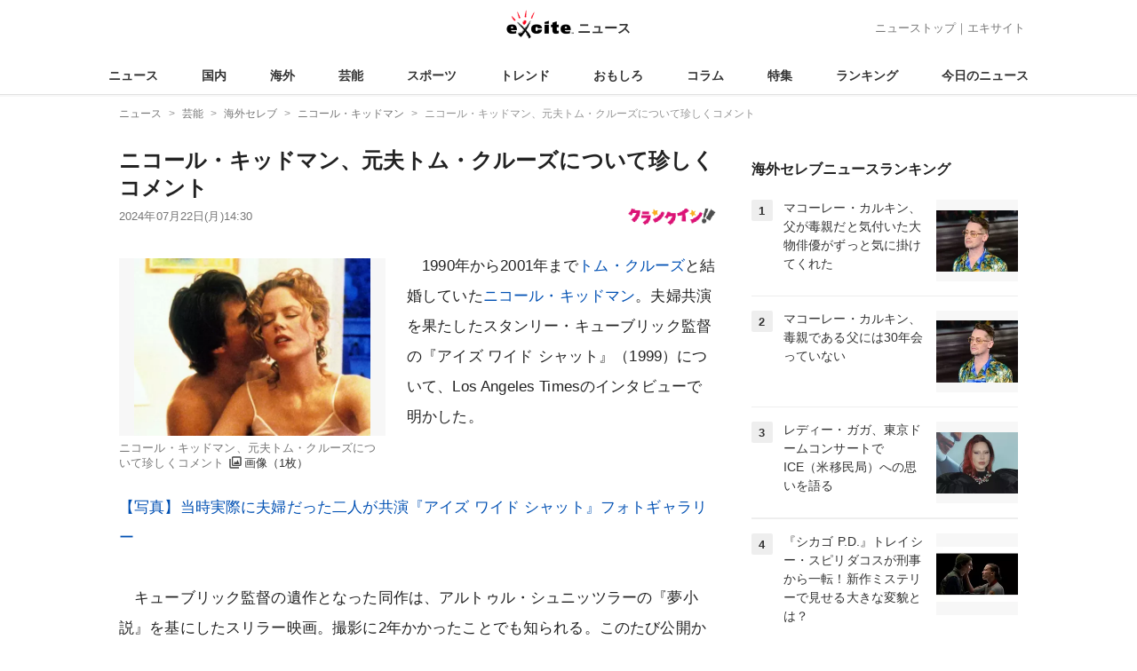

--- FILE ---
content_type: text/html; charset=UTF-8
request_url: https://www.excite.co.jp/news/article/Crankin_150181/
body_size: 28420
content:
<!DOCTYPE html>
<html lang="ja">
    <head>
        <meta charset="utf-8">
    <meta name="viewport" content="width=device-width">
<meta name="google-site-verification" content="REPvQprbgdR7hZqw1hpgcPQhLrwAoTScLLRLMp7-GGU" />
<link rel="apple-touch-icon" href="//s.eximg.jp/exnews/a/img/apple-touch-icon.png">
<link rel="icon" href="//s.eximg.jp/extop/img/lep.png" type="image/png">
<title>ニコール・キッドマン、元夫トム・クルーズについて珍しくコメント - エキサイトニュース</title>
    <meta name="description" content="1990年から2001年までトム・クルーズと結婚していたニコール・キッドマン。夫婦共演を果たしたスタンリー・キューブリック監督の『アイズワイドシャット』（1999）について、LosAngelesTim..."/>
    <meta name="keywords" content="ニコール・キッドマン" />
    <meta name="news_keywords" content="ニコール・キッドマン"/>
<link rel="canonical" href="https://www.excite.co.jp/news/article/Crankin_150181/"/>
    <meta name="outbrain-crawl" content="no-rec" />
    
    <meta name="wisteria-crawl" content="no-archive"/>
<meta name="referrer" content="origin" />
<meta property="fb:app_id" content="242604012520302" />
    <meta name="category" content="celebrity" />

    <meta name="rich-contents" content="3"/>

    <meta name="thumbnail" content="https://s.eximg.jp/exnews/feed/Crankin/80/Crankin_150181/Crankin_150181_1.jpg" />
        <meta property="og:title" content="ニコール・キッドマン、元夫トム・クルーズについて珍しくコメント - エキサイトニュース" />
    <meta property="og:description" content="1990年から2001年までトム・クルーズと結婚していたニコール・キッドマン。夫婦共演を果たしたスタンリー・キューブリック監督の『アイズワイドシャット』（1999）について、LosAngelesTim..." />
    <meta property="og:url" content="https://www.excite.co.jp/news/article/Crankin_150181/">
    <meta property="og:type" content="article" />
    <meta property="og:site_name" content="エキサイトニュース" />
            <meta property="og:image" content="https://s.eximg.jp/exnews/feed/Crankin/80/Crankin_150181/Crankin_150181_1.jpg" />
            <meta name="contents-type" content="news-text" >
    <meta name="contents-category" content="news-celebrity" >
    <meta name="contents-tag" content="" >
        <meta name="twitter:card" content="summary_large_image"/>
    <meta name="twitter:site" content="@ExciteJapan"/>
    <meta name="twitter:title" content="ニコール・キッドマン、元夫トム・クルーズについて珍しくコメント - エキサイトニュース">
    <meta name="twitter:description" content="1990年から2001年までトム・クルーズと結婚していたニコール・キッドマン。夫婦共演を果たしたスタンリー・キューブリック監督の『アイズワイドシャット』（1999）について、LosAngelesTim...">
            <meta name="twitter:image" content="https://s.eximg.jp/exnews/feed/Crankin/80/Crankin_150181/Crankin_150181_1.jpg">
            <meta name="contents-current-page" content="1">
        <!-- Tagsmith, v1.0.0 -->
<script>
    (function(b,d){var e=[["test1",.05,.1],["test2",.15,.2],["test3",.25,.3],["test4",.35,.4],["test5",.45,.5],["test6",.533,.566,.599],["test7",.632,.665,.698],["test8",.732,.766,.8],["test9",.825,.85,.875,.9],["test10",.925,.95,.975,1]],g=function(){var c=parseFloat(localStorage.getItem("__tagsmith_ab_factor"));if(isNaN(c)||0>c||1<=c)c=Math.random(),localStorage.setItem("__tagsmith_ab_factor",c.toString());for(var a=0;a<e.length;a++)for(var k=e[a][0],f=1;f<e[a].length;f++)if(c<e[a][f])return k+"_"+
        (1===f?"con":"exp"+(f-1));return null}(),h={};b[d]=b[d]||{};b[d].userVariant=function(){return g};b[d].enable=function(c,a){if("all"===a)return!0;if(a.lastIndexOf("_con")+4===a.length||h[a])return!1;h[a]=c;return g===a};b[d].getLogger=function(c,a){return!1};b[d].__debug=function(){return{AB_CONF:e}};b.googletag=b.googletag||{cmd:[]};b.googletag.cmd.unshift(function(){g&&b.googletag.pubads().setTargeting("tagsmith_ab_variant",g)})})(window,"__tagsmith");
</script>
<!-- End Tagsmith -->
        <script>
    window.dataLayer = window.dataLayer || [];
    function gtag(){dataLayer.push(arguments);}
    gtag('js', new Date());

    var ga4Params = {"content_group2":"entertainment-topic","content_group3":"celebrity","content_group4":"Crankin"};
    gtag('config', 'G-5H14MZXLYX', ga4Params);
</script>
   
    <script async src="https://www.googletagmanager.com/gtag/js?id=UA-400370-108"></script>
    <script>
        window.dataLayer = window.dataLayer || [];
        function gtag(){dataLayer.push(arguments);}
        gtag('js', new Date());
                    gtag('set', {"content_group2":"entertainment-topic","content_group3":"celebrity","content_group4":"Crankin"});
                        gtag('config', 'UA-400370-108', {
            'custom_map': {
                'dimension3' : 'getNewsDate',
                'dimension4' : 'getNewsCode',
            },
            'getNewsDate' : '2024-07-22',
            'getNewsCode' : 'Crankin_150181',
        });
            </script>
        <!-- Google Tag Manager -->
<script>(function(w,d,s,l,i){w[l]=w[l]||[];w[l].push({'gtm.start':
new Date().getTime(),event:'gtm.js'});var f=d.getElementsByTagName(s)[0],
j=d.createElement(s),dl=l!='dataLayer'?'&l='+l:'';j.async=true;j.src=
'https://www.googletagmanager.com/gtm.js?id='+i+dl;f.parentNode.insertBefore(j,f);
})(window,document,'script','dataLayer','GTM-WMQ82P6');</script>
<!-- End Google Tag Manager -->

<!-- Google Tag Manager -->
<script>(function(w,d,s,l,i){w[l]=w[l]||[];w[l].push({'gtm.start':
            new Date().getTime(),event:'gtm.js'});var f=d.getElementsByTagName(s)[0],
        j=d.createElement(s),dl=l!='dataLayer'?'&l='+l:'';j.async=true;j.src=
        'https://www.googletagmanager.com/gtm.js?id='+i+dl;f.parentNode.insertBefore(j,f);
    })(window,document,'script','dataLayer','GTM-WW23MQQP');</script>
<!-- End Google Tag Manager -->
                <script type="text/javascript" async="async" src="//widgets.outbrain.com/outbrain.js"></script>
        <script type="text/javascript" charset="utf-8" async
            src="https://api.popin.cc/searchbox/excite_new_news.js"></script>
        <link rel="stylesheet" href="/news/css/app-pc.css?id=46575697160b17aa5b38">
        <script>var googletag=googletag||{};googletag.cmd=googletag.cmd||[];</script>

<script src="https://image.excite.co.jp/jp/ox/gpt/display/pc/news/pc_news_interstitial.js"></script>
    <script src="//image.excite.co.jp/jp/ox/gpt/pc_news.js"></script>
<style>
    .ad-aside-billboard {
        height: auto;
        min-height: 180px;
        margin: 10px 0;
        text-align: center;
        display: -webkit-flex;
        display: flex;
        flex-direction: column;
        justify-content: center;
        align-items: center;
    }
    .ad-aside-rectangle,
    .ad-aside-pc-billboard {
        min-height: 280px;
    }
    .ad-aside-pc-billboard {
        height: 250px;
        min-height: 250px;
        margin: 7px 0;
    }
    .ad-aside-infeed {
        min-height: 124px;
    }
    .ad-aside-rec,
    .ad-aside-inarticle {
        display: -webkit-flex;
        display: flex;
        -webkit-justify-content: space-evenly;
        justify-content: space-evenly;
        align-items: center;
        width: 100%;
        min-height: 280px;
    }
    .ad-aside-recommend-widget {
        min-height: 410px;
    }
    .col-1 .ad-aside-infeed,
    .col-2 .ad-aside-infeed {
        min-height: inherit;
        max-height: inherit;
    }
    .ad-aside-white-infeed {
        min-height: 85px;
        border-top: 1px solid #efefef;
    }
    .ad-aside-white-infeed + .ad-aside-white-infeed {
        border-top: none;
    }
    @media  screen and (min-width:480px){
        .ad-aside-white-infeed .gpt_pc_news_top_white_infeed {
            height: 124px;
        }
        .ad-aside-white-infeed .gpt_pc_news_white_infeed {
            height: 113px;
        }
    }
    #gpt_pc_news_footer_overlay {
        position: fixed;
        bottom: 0;
        left: 0;
        right: 0;
        z-index: 100;
        overflow: hidden;
        background-color: #fff;
        border-top: 1px solid #d6dee5;
        width: 100%;
        height: 90px;
    }
</style>
                <script src="https://unpkg.com/htmx.org@1.9.0"></script>
    </head>
    <body>
                        <header class="header">
    <div class="header-nav">
        <div class="logo-wrap">
                            
                <a href="https://www.excite.co.jp/news/"><span class="logo">エキサイト</span><span class="logo-sub">ニュース</span></a>
                    </div>
        <div class="nav-header">
            <a href="https://www.excite.co.jp/news/">ニューストップ</a>｜<a href="/">エキサイト</a>
        </div>
    </div>
    <nav class="global-nav">
        <ul>
                                                <li><a href="https://www.excite.co.jp/news/">ニュース</a></li>
                                                                <li><a href="https://www.excite.co.jp/news/domestic-topic/">国内</a></li>
                                                                <li><a href="https://www.excite.co.jp/news/world-topic/">海外</a></li>
                                                                <li><a href="https://www.excite.co.jp/news/entertainment-topic/">芸能</a></li>
                                                                <li><a href="https://www.excite.co.jp/news/sports-topic/">スポーツ</a></li>
                                                                <li><a href="https://www.excite.co.jp/news/trend-topic/">トレンド</a></li>
                                                                <li><a href="https://www.excite.co.jp/news/omoshiro-topic/">おもしろ</a></li>
                                                                <li><a href="https://www.excite.co.jp/news/column-topic/">コラム</a></li>
                                                                <li><a href="https://www.excite.co.jp/news/feature/">特集</a></li>
                                                                <li><a href="https://www.excite.co.jp/news/view-ranking/">ランキング</a></li>
                                                                <li><a href="https://www.excite.co.jp/news/today/">今日のニュース</a></li>
                                    </ul>
    </nav>
    </header>
        <!-- Google Tag Manager (noscript) -->
<noscript><iframe src="https://www.googletagmanager.com/ns.html?id=GTM-WMQ82P6"
height="0" width="0" style="display:none;visibility:hidden"></iframe></noscript>
<!-- End Google Tag Manager (noscript) -->

<!-- Google Tag Manager (noscript) -->
<noscript><iframe src="https://www.googletagmanager.com/ns.html?id=GTM-WW23MQQP"
                  height="0" width="0" style="display:none;visibility:hidden"></iframe></noscript>
<!-- End Google Tag Manager (noscript) -->
        <div class="contents">
            <nav class="breadcrumb" aria-label="breadcrumb">
    <ol class="breadcrumb-list" itemscope itemtype="http://schema.org/BreadcrumbList">
                                    <li itemprop="itemListElement" itemscope itemtype="http://schema.org/ListItem"><a itemprop="item" href="https://www.excite.co.jp/news/"><span itemprop="name">ニュース</span></a><meta itemprop="position" content="1"></li>
                                                            <li itemprop="itemListElement" itemscope itemtype="http://schema.org/ListItem"><a itemprop="item" href="https://www.excite.co.jp/news/entertainment-topic/"><span itemprop="name">芸能</span></a><meta itemprop="position" content="2"></li>
                                                            <li itemprop="itemListElement" itemscope itemtype="http://schema.org/ListItem"><a itemprop="item" href="https://www.excite.co.jp/news/celebrity/"><span itemprop="name">海外セレブ</span></a><meta itemprop="position" content="3"></li>
                                                            <li itemprop="itemListElement" itemscope itemtype="http://schema.org/ListItem"><a itemprop="item" href="https://www.excite.co.jp/news/celebrity/tag/%E3%83%8B%E3%82%B3%E3%83%BC%E3%83%AB%E3%83%BB%E3%82%AD%E3%83%83%E3%83%89%E3%83%9E%E3%83%B3/"><span itemprop="name">ニコール・キッドマン</span></a><meta itemprop="position" content="4"></li>
                                                                        <li itemprop="itemListElement" itemscope itemtype="http://schema.org/ListItem"><span itemprop="name">ニコール・キッドマン、元夫トム・クルーズについて珍しくコメント</span><meta itemprop="position" content="5"></li>
                        </ol>
</nav>
                        <div class="header-extra">
                                <div class="ad-aside-pc-billboard">
                <div id="gpt_pc_news_banner"></div>
                </div>
                            </div>
                        <div class="main-contents">
                <main>
                    
        <div class="article">
            <div class="article-header">
            <h1 class="article-title">ニコール・キッドマン、元夫トム・クルーズについて珍しくコメント</h1>
            <div class="article-info">
                                
                                            <a href="https://www.crank-in.net/" target="_blank"
                            rel="noopener noreferrer"                            class="source-media">
                            
                            <img src="https://s.eximg.jp/exnews/logo/crankin.jpg" alt="クランクイン！" class="source-logo" width="100" height="25">
                        </a>
                                                    <div class="article-status">
                    <div class="article-date">
                        
                                                <time datetime="2024-07-22T14:30:00+09:00" itemprop="datePublished">2024年07月22日(月)14:30</time>
                    </div>
                </div>
            </div>
                    </div>
        
                <div class="article-body">
            
                            <div class="box-img">
                    <figure class="article-img">
                                                <a href="https://www.excite.co.jp/news/article/Crankin_150181/image/1/">
                            <div class="article-img__block">
                                <img src="//imgc.eximg.jp/i=https%253A%252F%252Fs.eximg.jp%252Fexnews%252Ffeed%252FCrankin%252F80%252FCrankin_150181%252FCrankin_150181_1.jpg,zoom=600,quality=70,type=webp" width="300" height="200" alt="ニコール・キッドマン、元夫トム・クルーズについて珍しくコメント" class="article-image"  />
                            </div>
                            <div class="img-caption">
                                <span>ニコール・キッドマン、元夫トム・クルーズについて珍しくコメント</span>
                                <span class="article-img__total">
                                    <svg fill="none" height="16" viewBox="0 0 16 16" width="16" xmlns="http://www.w3.org/2000/svg"><path d="m13.3334 2.66659v8.00001h-8.00003v-8.00001zm0-1.33334h-8.00003c-.73333 0-1.33333.6-1.33333 1.33334v8.00001c0 .7333.6 1.3333 1.33333 1.3333h8.00003c.7333 0 1.3333-.6 1.3333-1.3333v-8.00001c0-.73334-.6-1.33334-1.3333-1.33334zm-5.66669 5.44667 1.12666 1.50667 1.65333-3.06667 2.22 4.78h-6.66666zm-6.33334-2.78v9.33338c0 .7333.6 1.3333 1.33334 1.3333h9.33329v-1.3333h-9.33329v-9.33338z" fill="#444"/></svg>画像（1枚）
                                </span>
                            </div>
                        </a>
                                            </figure>
                </div>
            
            
            
            <div class="story ">
                <script src="/news/js/first-page-link.js" defer></script>
                                    <p>　1990年から2001年まで<a href="https://www.excite.co.jp/news/celebrity/tag/%E3%83%88%E3%83%A0%E3%83%BB%E3%82%AF%E3%83%AB%E3%83%BC%E3%82%BA/" class="person_link" title="トム・クルーズに関するニュース">トム・クルーズ</a>と結婚していた<a href="https://www.excite.co.jp/news/celebrity/tag/%E3%83%8B%E3%82%B3%E3%83%BC%E3%83%AB%E3%83%BB%E3%82%AD%E3%83%83%E3%83%89%E3%83%9E%E3%83%B3/" class="person_link" title="ニコール・キッドマンに関するニュース">ニコール・キッドマン</a>。夫婦共演を果たしたスタンリー・キューブリック監督の『アイズ ワイド シャット』（1999）について、Los Angeles Timesのインタビューで明かした。<div class="ad-aside-inarticle"><div class="gpt_pc_news_inarticle"></div><div class="gpt_pc_news_inarticle"></div></div><br /><br /><a href="https://www.crank-in.net/gallery/movietitle/24339/1" target="_blank">【写真】当時実際に夫婦だった二人が共演『アイズ ワイド シャット』フォトギャラリー</a><br /><br />　キューブリック監督の遺作となった同作は、アルトゥル・シュニッツラーの『夢小説』を基にしたスリラー映画。撮影に2年かかったことでも知られる。このたび公開から25年を記念して行われたインタビューで、ニコールが同作の撮影を振り返った。<br /><br />　「私たちは10分ほど離れたところに家を持っていましたが、トムと私は一つのトレーラーで暮らしました。スタンリーに、『資金がないから、それぞれのトレーラーを用意できない』と言われたからです。彼も、ものごとを仕切っていたため、近くで暮らしていました。彼はビデオゲームをしていました。当時は『マインスウィーパー』が流行っていました」と振り返る。<br /><br />　映画は官能的な描写のほか、倦怠期の夫婦の心理描写も評価を得たが、スタンリーがニコールとトムの実際の夫婦関係にインスピレーションを得た可能性について聞かれると、ニコールは「掘り起こしたんだと思います」とこれを肯定した。<br /><br />　「彼には興味があるアイディアがあり、沢山の質問をしてきました。彼は自分の語る物語に強いこだわりがありました。『三角関係は難しい。<div class="ad-aside-inarticle"><div class="gpt_pc_news_inarticle"></div><div class="gpt_pc_news_inarticle"></div></div>三角関係の時は、注意深くあたらなくてはいけない』と言っていたのを覚えています。一人が集中攻撃を受けたと感じることがあるからです。彼はそれを理解し、どうすればよいか知っていました」と振り返った。　<br /><br />　映画はパーティ―に向かうビル（トム）とアリス（ニコール）が準備をしているシーンからスタートするが、実際にこのシーンは、リハーサル中のアドリブを基にしたものだそうだ。</p>
                
                
                
                
                                    </div>
        <div style="padding: 8px 0; font-weight: bold;">編集部おすすめ</div>
    <div class="ad-aside-white-infeed">
        <div class="gpt_pc_news_white_infeed"></div>
    </div>
    <div class="ad-aside-white-infeed">
        <div class="gpt_pc_news_white_infeed"></div>
    </div>
    <div class="ad-aside-white-infeed">
        <div class="gpt_pc_news_white_infeed"></div>
    </div>
    <div class="ad-aside-white-infeed">
        <div class="gpt_pc_news_white_infeed"></div>
    </div>
    <div class="ad-aside-white-infeed">
        <div class="gpt_pc_news_white_infeed"></div>
    </div>
        
        <div class="share">
            <ul class="sns-share">
        <li>
            <a href="https://twitter.com/share?count=horizontal&original_referer=https%3A%2F%2Fwww.excite.co.jp%2Fnews%2Farticle%2FCrankin_150181&text=%E3%83%8B%E3%82%B3%E3%83%BC%E3%83%AB%E3%83%BB%E3%82%AD%E3%83%83%E3%83%89%E3%83%9E%E3%83%B3%E3%80%81%E5%85%83%E5%A4%AB%E3%83%88%E3%83%A0%E3%83%BB%E3%82%AF%E3%83%AB%E3%83%BC%E3%82%BA%E3%81%AB%E3%81%A4%E3%81%84%E3%81%A6%E7%8F%8D%E3%81%97%E3%81%8F%E3%82%B3%E3%83%A1%E3%83%B3%E3%83%88%20-%20%E3%82%A8%E3%82%AD%E3%82%B5%E3%82%A4%E3%83%88%E3%83%8B%E3%83%A5%E3%83%BC%E3%82%B9&url=https%3A%2F%2Fwww.excite.co.jp%2Fnews%2Farticle%2FCrankin_150181%2F&via=ExciteJapan"
                rel="noopener noreferrer"
                target="_blank"
                onclick="gtag('event', 'click', {'event_category': 'article_entertainment-topic', 'event_label': 'social-bottom-twitter', 'non_interaction': true});">
                <div class="share-button share-twitter"><span>Xでシェア</span></div>
            </a>
        </li>
        <li>
            <a href="https://www.facebook.com/sharer.php?u=https%3A%2F%2Fwww.excite.co.jp%2Fnews%2Farticle%2FCrankin_150181%2F"
                rel="noopener noreferrer"
                target="_blank"
                onclick="gtag('event', 'click', {'event_category': 'article_entertainment-topic', 'event_label': 'social-bottom-facebook', 'non_interaction': true});">
                <div class="share-button share-facebook"><span>Facebookでシェア</span></div>
            </a>
        </li>
    </ul>
        </div>

        
        
                <div id="gpt_pc_news_inread"></div>

        
        
        <div class="ad-aside-recommend-widget"></div>

        
                
            </div>
        
    <div class="ad-aside-rectangle">
        <div id="gpt_pc_news_article_wrap" class="ovh mt-m mb-m">
            <div class="fl">
                <div id="gpt_pc_news_article_left"></div>
            </div>
            <div class="fr">
                <div id="gpt_pc_news_article_right"></div>
            </div>
        </div>
    </div>



<aside class="article-external">
        <h2>記事提供社から（外部リンク）</h2>
        <ul class="text-list">
                                                <li onclick="gtag('event', 'click', {'event_category': 'article_entertainment-topic', 'event_label': 'external-list-1', 'non_interaction': true});"><a href="https://www.crank-in.net/news/145552/1" target="_blank">ニコール・キッドマンの娘たちがレッドカーペットデビュー！</a></li>
                                                                <li onclick="gtag('event', 'click', {'event_category': 'article_entertainment-topic', 'event_label': 'external-list-2', 'non_interaction': true});"><a href="http://www-laravel6.crank-in.net/news/129669/1" target="_blank">ニコール・キッドマン、結婚17周年に夫キース・アーバンとのアツアツ2ショット披露</a></li>
                                                                <li onclick="gtag('event', 'click', {'event_category': 'article_entertainment-topic', 'event_label': 'external-list-3', 'non_interaction': true});"><a href="https://www.crank-in.net/news/148515/1" target="_blank">トム・クルーズの愛娘スリが高校卒業！　卒業式パンフレットに父の苗字なし</a></li>
                                                                <li onclick="gtag('event', 'click', {'event_category': 'article_entertainment-topic', 'event_label': 'external-list-4', 'non_interaction': true});"><a href="https://www.crank-in.net/news/149438/1" target="_blank">トム・クルーズ、『オール・ユー・ニード・イズ・キル』公開から10年経っても続編について話し合っている</a></li>
                                                                <li onclick="gtag('event', 'click', {'event_category': 'article_entertainment-topic', 'event_label': 'external-list-5', 'non_interaction': true});"><a href="https://www.crank-in.net/news/147483/1" target="_blank">ダコタ・ファニング、『宇宙戦争』で共演したトム・クルーズから今も毎年誕生日プレゼント</a></li>
                                    </ul>
        <a href="https://www.crank-in.net/" class="tar"
            rel="noopener noreferrer"            target="_blank">
            <span class="source-link">クランクイン！</span> 
        </a>
</aside>

    <a href="https://www.excite.co.jp/news/source/Crankin/" class="button primary-button">
        クランクイン！の記事をもっと見る<span class="icon-arrow-right"></span>
    </a>
    
            <div
    hx-trigger="revealed"
    hx-swap="outerHTML"
    hx-get="/news/article/story-parts/api/?newsCode[]=Crankin_180398&amp;newsCode[]=Mdpr_international4721780&amp;newsCode[]=Crankin_180142&amp;"
    class="ex-loading"
    hx-target="#loading"
    hx-push-url="/news/article/Crankin_180398/"
>
</div>
<div>
    <div id="loading" class="loading">
        <div class="htmx-indicator">
            <div class="bounce1"></div>
            <div class="bounce2"></div>
            <div class="bounce3"></div>
        </div>
    </div>
</div>
    

    
    <section class="article-topics">
    <h2 class="default-title">トピックス</h2>
    <div class="top-mainarea">
    
                        <input id="panel-1-ctrl" class="panel-radios" type="radio" name="tab-radios" onclick="gtag('event', 'click', {'event_category': 'article_entertainment-topic', 'event_label': 'topics-list-news-navi', 'non_interaction': true});">
                                <input id="panel-2-ctrl" class="panel-radios" type="radio" name="tab-radios" onclick="gtag('event', 'click', {'event_category': 'article_entertainment-topic', 'event_label': 'topics-list-domestic-topic-navi', 'non_interaction': true});">
                                <input id="panel-3-ctrl" class="panel-radios" type="radio" name="tab-radios" onclick="gtag('event', 'click', {'event_category': 'article_entertainment-topic', 'event_label': 'topics-list-world-topic-navi', 'non_interaction': true});">
                                <input id="panel-4-ctrl" class="panel-radios" type="radio" name="tab-radios" checked onclick="gtag('event', 'click', {'event_category': 'article_entertainment-topic', 'event_label': 'topics-list-entertainment-topic-navi', 'non_interaction': true});">
                                <input id="panel-5-ctrl" class="panel-radios" type="radio" name="tab-radios" onclick="gtag('event', 'click', {'event_category': 'article_entertainment-topic', 'event_label': 'topics-list-sports-topic-navi', 'non_interaction': true});">
                                <input id="panel-6-ctrl" class="panel-radios" type="radio" name="tab-radios" onclick="gtag('event', 'click', {'event_category': 'article_entertainment-topic', 'event_label': 'topics-list-trend-topic-navi', 'non_interaction': true});">
                                <input id="panel-7-ctrl" class="panel-radios" type="radio" name="tab-radios" onclick="gtag('event', 'click', {'event_category': 'article_entertainment-topic', 'event_label': 'topics-list-omoshiro-topic-navi', 'non_interaction': true});">
                                <input id="panel-8-ctrl" class="panel-radios" type="radio" name="tab-radios" onclick="gtag('event', 'click', {'event_category': 'article_entertainment-topic', 'event_label': 'topics-list-column-topic-navi', 'non_interaction': true});">
                                <input id="panel-9-ctrl" class="panel-radios" type="radio" name="tab-radios" onclick="gtag('event', 'click', {'event_category': 'article_entertainment-topic', 'event_label': 'topics-list-feature-navi', 'non_interaction': true});">
                    <nav class="top-nav">
            
            <ul id="tabs-list">
                                    <li id="li-for-panel-1"><label class="panel-label" for="panel-1-ctrl">ニュース</label></li>
                                    <li id="li-for-panel-2"><label class="panel-label" for="panel-2-ctrl">国内</label></li>
                                    <li id="li-for-panel-3"><label class="panel-label" for="panel-3-ctrl">海外</label></li>
                                    <li id="li-for-panel-4"><label class="panel-label" for="panel-4-ctrl">芸能</label></li>
                                    <li id="li-for-panel-5"><label class="panel-label" for="panel-5-ctrl">スポーツ</label></li>
                                    <li id="li-for-panel-6"><label class="panel-label" for="panel-6-ctrl">トレンド</label></li>
                                    <li id="li-for-panel-7"><label class="panel-label" for="panel-7-ctrl">おもしろ</label></li>
                                    <li id="li-for-panel-8"><label class="panel-label" for="panel-8-ctrl">コラム</label></li>
                                    <li id="li-for-panel-9"><label class="panel-label" for="panel-9-ctrl">特集・インタビュー</label></li>
                            </ul>
            <div onclick="gtag('event', 'click', {'event_category': 'article_entertainment-topic', 'event_label': 'topics-list-feature-nave-next', 'non_interaction': true});">
                <a class="move-button" onclick="switchTab()"><i></i></a>
            </div>
        </nav>
        <div id="panels">
            <div class="container">
                                                        <div id="panel-1" class="top-news">
                        
                                                    <div class="top-photo">
                                <a href="https://www.excite.co.jp/news/article/Kyodo_1390682319787295374/" onclick="gtag('event', 'click', {'event_category': 'article_entertainment-topic', 'event_label': 'topics-list-today-1', 'non_interaction': true});">
                                    <div class="thumb-img">
                                        <img src="//imgc.eximg.jp/i=https%253A%252F%252Fs.eximg.jp%252Fexnews%252Ffeed%252FKyodo%252F5d%252FKyodo_1390682319787295374%252FKyodo_1390682319787295374_1.jpg,zoom=560x320,quality=100,type=webp" alt="青木祐奈V、島田麻央SPで首位　国民スポーツ大会スケート第2日" width="280" height="160" loading="lazy" />
                                        <p class="on-photo-text">青木祐奈V、島田麻央SPで首位　国民スポーツ大会スケート第2日</p>
                                    </div>
                                </a>
                            </div>
                                                <ul class="top-news-item">
                            
                                                            <li>
                                    <a href="https://www.excite.co.jp/news/article/TBSNews_1390683332599595196/" onclick="gtag('event', 'click', {'event_category': 'article_entertainment-topic', 'event_label': 'topics-list-today-2', 'non_interaction': true});" >
                                        南鳥島沖でレアアース泥回収成功
                                                                                                                    </a>
                                </li>
                                                            <li>
                                    <a href="https://www.excite.co.jp/news/article/FNN_1390680638513741936/" onclick="gtag('event', 'click', {'event_category': 'article_entertainment-topic', 'event_label': 'topics-list-today-3', 'non_interaction': true});" >
                                        外国籍女性 滝つぼ転落し意識不明
                                                                                                                    </a>
                                </li>
                                                            <li>
                                    <a href="https://www.excite.co.jp/news/article/Kyodo_1390689115989344600/" onclick="gtag('event', 'click', {'event_category': 'article_entertainment-topic', 'event_label': 'topics-list-today-4', 'non_interaction': true});" >
                                        長谷川和彦さん死去 太陽を盗んだ男
                                                                                                                    </a>
                                </li>
                                                            <li>
                                    <a href="https://www.excite.co.jp/news/article/ntv_1390678664827650463/" onclick="gtag('event', 'click', {'event_category': 'article_entertainment-topic', 'event_label': 'topics-list-today-5', 'non_interaction': true});" >
                                        幼いきょうだい刺され 3歳妹死亡
                                                                                                                    </a>
                                </li>
                                                            <li>
                                    <a href="https://www.excite.co.jp/news/article/ExnewsBeautynewstokyo_320667/" onclick="gtag('event', 'click', {'event_category': 'article_entertainment-topic', 'event_label': 'topics-list-today-6', 'non_interaction': true});" >
                                        食後の眠気増加 血糖値制御力低下
                                                                                                                    </a>
                                </li>
                                                            <li>
                                    <a href="https://www.excite.co.jp/news/article/ExnewsBeautynewstokyo_318651/" onclick="gtag('event', 'click', {'event_category': 'article_entertainment-topic', 'event_label': 'topics-list-today-7', 'non_interaction': true});" >
                                        モノ減らし 幸福度上がったもの
                                                                                                                    </a>
                                </li>
                                                            <li>
                                    <a href="https://www.excite.co.jp/news/article/SportsHochi_20260201_OHT1T51415/" onclick="gtag('event', 'click', {'event_category': 'article_entertainment-topic', 'event_label': 'topics-list-today-8', 'non_interaction': true});" >
                                        平野美宇ペア準V 来年リベンジ誓う
                                                                                                                    </a>
                                </li>
                                                            <li>
                                    <a href="https://www.excite.co.jp/news/article/SportsHochi_20260201_OHT1T51413/" onclick="gtag('event', 'click', {'event_category': 'article_entertainment-topic', 'event_label': 'topics-list-today-9', 'non_interaction': true});" >
                                        ライザップ 湘南に10億円投資検討
                                                                                                                    </a>
                                </li>
                                                            <li>
                                    <a href="https://www.excite.co.jp/news/article/Oricon_2433922/" onclick="gtag('event', 'click', {'event_category': 'article_entertainment-topic', 'event_label': 'topics-list-today-10', 'non_interaction': true});" >
                                        リブート 妻殺害犯人判明で衝撃
                                                                                                                    </a>
                                </li>
                                                            <li>
                                    <a href="https://www.excite.co.jp/news/article/Oricon_2433933/" onclick="gtag('event', 'click', {'event_category': 'article_entertainment-topic', 'event_label': 'topics-list-today-11', 'non_interaction': true});" >
                                        A.B.C-Z ツアー映像化と夏イベント
                                                                                                                    </a>
                                </li>
                                                    </ul>
                    </div>
                                            <a class="button primary-button" href="https://www.excite.co.jp/news/today/" onclick="gtag('event', 'click', {'event_category': 'article_entertainment-topic', 'event_label': 'topics-list-today-more', 'non_interaction': true});">今日の主要ニュース<span class="icon-arrow-right"></span></a>
                                                                            <div id="panel-2" class="top-news">
                        
                                                    <div class="top-photo">
                                <a href="https://www.excite.co.jp/news/article/Kyodo_1390689115989344600/" onclick="gtag('event', 'click', {'event_category': 'article_entertainment-topic', 'event_label': 'topics-list-domestic-topic-1', 'non_interaction': true});">
                                    <div class="thumb-img">
                                        <img src="//imgc.eximg.jp/i=https%253A%252F%252Fs.eximg.jp%252Fexnews%252Ffeed%252FKyodo%252F76%252FKyodo_1390689115989344600%252FKyodo_1390689115989344600_1.jpg,zoom=560x320,quality=100,type=webp" alt="映画監督の長谷川和彦さんが死去　「太陽を盗んだ男」で知られる" width="280" height="160" loading="lazy" />
                                        <p class="on-photo-text">映画監督の長谷川和彦さんが死去　「太陽を盗んだ男」で知られる</p>
                                    </div>
                                </a>
                            </div>
                                                <ul class="top-news-item">
                            
                                                            <li>
                                    <a href="https://www.excite.co.jp/news/article/TBSNews_1390683332599595196/" onclick="gtag('event', 'click', {'event_category': 'article_entertainment-topic', 'event_label': 'topics-list-domestic-topic-2', 'non_interaction': true});" >
                                        南鳥島沖 レアアース回収成功
                                                                                                                    </a>
                                </li>
                                                            <li>
                                    <a href="https://www.excite.co.jp/news/article/ntv_1390678664827650463/" onclick="gtag('event', 'click', {'event_category': 'article_entertainment-topic', 'event_label': 'topics-list-domestic-topic-3', 'non_interaction': true});" >
                                        武蔵野 きょうだい刺され3歳死亡
                                                                                                                    </a>
                                </li>
                                                            <li>
                                    <a href="https://www.excite.co.jp/news/article/Jiji_3702648/" onclick="gtag('event', 'click', {'event_category': 'article_entertainment-topic', 'event_label': 'topics-list-domestic-topic-4', 'non_interaction': true});" >
                                        岐阜市長 柴橋氏３選
                                                                                                                    </a>
                                </li>
                                                            <li>
                                    <a href="https://www.excite.co.jp/news/article/Kyodo_1390675274078143269/" onclick="gtag('event', 'click', {'event_category': 'article_entertainment-topic', 'event_label': 'topics-list-domestic-topic-5', 'non_interaction': true});" >
                                        岐阜市長選 柴橋氏3選確実
                                                                                                                    </a>
                                </li>
                                                            <li>
                                    <a href="https://www.excite.co.jp/news/article/Kyodo_1390674015390974885/" onclick="gtag('event', 'click', {'event_category': 'article_entertainment-topic', 'event_label': 'topics-list-domestic-topic-6', 'non_interaction': true});" >
                                        石川県 投票用紙二重交付疑い
                                                                                                                    </a>
                                </li>
                                                            <li>
                                    <a href="https://www.excite.co.jp/news/article/Jiji_3702640/" onclick="gtag('event', 'click', {'event_category': 'article_entertainment-topic', 'event_label': 'topics-list-domestic-topic-7', 'non_interaction': true});" >
                                        物価高対策 実現性求める声
                                                                                                                    </a>
                                </li>
                                                            <li>
                                    <a href="https://www.excite.co.jp/news/article/tokaitv_1390671307401036011/" onclick="gtag('event', 'click', {'event_category': 'article_entertainment-topic', 'event_label': 'topics-list-domestic-topic-8', 'non_interaction': true});" >
                                        柴橋市長 3選確実に
                                                                                                                    </a>
                                </li>
                                                            <li>
                                    <a href="https://www.excite.co.jp/news/article/Jiji_3702515/" onclick="gtag('event', 'click', {'event_category': 'article_entertainment-topic', 'event_label': 'topics-list-domestic-topic-9', 'non_interaction': true});" >
                                        3歳女児刺殺 母逮捕
                                                                                                                    </a>
                                </li>
                                                            <li>
                                    <a href="https://www.excite.co.jp/news/article/Kyodo_1390667870000627889/" onclick="gtag('event', 'click', {'event_category': 'article_entertainment-topic', 'event_label': 'topics-list-domestic-topic-10', 'non_interaction': true});" >
                                        南鳥島沖 レアアース採取成功
                                                                                                                    </a>
                                </li>
                                                            <li>
                                    <a href="https://www.excite.co.jp/news/article/ntv_1390667275718492212/" onclick="gtag('event', 'click', {'event_category': 'article_entertainment-topic', 'event_label': 'topics-list-domestic-topic-11', 'non_interaction': true});" >
                                        母が子刺す 3歳死亡8歳負傷
                                                                                                                    </a>
                                </li>
                                                    </ul>
                    </div>
                                            <a class="button primary-button" href="https://www.excite.co.jp/news/domestic-topic/" onclick="gtag('event', 'click', {'event_category': 'article_entertainment-topic', 'event_label': 'topics-list-domestic-topic-more', 'non_interaction': true});">国内の主要ニュース<span class="icon-arrow-right"></span></a>
                                                                            <div id="panel-3" class="top-news">
                        
                                                    <div class="top-photo">
                                <a href="https://www.excite.co.jp/news/article/Kyodo_1390664706510438438/" onclick="gtag('event', 'click', {'event_category': 'article_entertainment-topic', 'event_label': 'topics-list-world-topic-1', 'non_interaction': true});">
                                    <div class="thumb-img">
                                        <img src="//imgc.eximg.jp/i=https%253A%252F%252Fs.eximg.jp%252Fexnews%252Ffeed%252FKyodo%252Fc9%252FKyodo_1390664706510438438%252FKyodo_1390664706510438438_1.jpg,zoom=560x320,quality=100,type=webp" alt="4日からUAEで次回3カ国協議　ウクライナ発表、米国とロシア" width="280" height="160" loading="lazy" />
                                        <p class="on-photo-text">4日からUAEで次回3カ国協議　ウクライナ発表、米国とロシア</p>
                                    </div>
                                </a>
                            </div>
                                                <ul class="top-news-item">
                            
                                                            <li>
                                    <a href="https://www.excite.co.jp/news/article/Jiji_3702429/" onclick="gtag('event', 'click', {'event_category': 'article_entertainment-topic', 'event_label': 'topics-list-world-topic-2', 'non_interaction': true});" >
                                        米ロ政府高官 フロリダで会談
                                                                                                                    </a>
                                </li>
                                                            <li>
                                    <a href="https://www.excite.co.jp/news/article/TBSNews_1390664018712085343/" onclick="gtag('event', 'click', {'event_category': 'article_entertainment-topic', 'event_label': 'topics-list-world-topic-3', 'non_interaction': true});" >
                                        ガザ南部検問所 限定再開
                                                                                                                    </a>
                                </li>
                                                            <li>
                                    <a href="https://www.excite.co.jp/news/article/Kyodo_1390663588979998875/" onclick="gtag('event', 'click', {'event_category': 'article_entertainment-topic', 'event_label': 'topics-list-world-topic-4', 'non_interaction': true});" >
                                        イラン ウラン濃縮当面停止
                                                                                                                    </a>
                                </li>
                                                            <li>
                                    <a href="https://www.excite.co.jp/news/article/Jiji_3702652/" onclick="gtag('event', 'click', {'event_category': 'article_entertainment-topic', 'event_label': 'topics-list-world-topic-5', 'non_interaction': true});" >
                                        仏企業 米移民支援子会社売却へ
                                                                                                                    </a>
                                </li>
                                                            <li>
                                    <a href="https://www.excite.co.jp/news/article/Jiji_3702623/" onclick="gtag('event', 'click', {'event_category': 'article_entertainment-topic', 'event_label': 'topics-list-world-topic-6', 'non_interaction': true});" >
                                        イラン最高指導者 米けん制
                                                                                                                    </a>
                                </li>
                                                            <li>
                                    <a href="https://www.excite.co.jp/news/article/Kyodo_1390626032294855311/" onclick="gtag('event', 'click', {'event_category': 'article_entertainment-topic', 'event_label': 'topics-list-world-topic-7', 'non_interaction': true});" >
                                        ガザ検問所 運用緩和焦点に
                                                                                                                    </a>
                                </li>
                                                            <li>
                                    <a href="https://www.excite.co.jp/news/article/FNN_1390626045389226699/" onclick="gtag('event', 'click', {'event_category': 'article_entertainment-topic', 'event_label': 'topics-list-world-topic-8', 'non_interaction': true});" >
                                        トランプ氏 カナダに貿易警告
                                                                                                                    </a>
                                </li>
                                                            <li>
                                    <a href="https://www.excite.co.jp/news/article/Jiji_3702549/" onclick="gtag('event', 'click', {'event_category': 'article_entertainment-topic', 'event_label': 'topics-list-world-topic-9', 'non_interaction': true});" >
                                        ラファ検問所 住民往来のみ許可
                                                                                                                    </a>
                                </li>
                                                            <li>
                                    <a href="https://www.excite.co.jp/news/article/FNN_1390622982905102354/" onclick="gtag('event', 'click', {'event_category': 'article_entertainment-topic', 'event_label': 'topics-list-world-topic-10', 'non_interaction': true});" >
                                        トランプ氏 FRB介入発言撤回
                                                                                                                    </a>
                                </li>
                                                            <li>
                                    <a href="https://www.excite.co.jp/news/article/FNN_1390622983801290888/" onclick="gtag('event', 'click', {'event_category': 'article_entertainment-topic', 'event_label': 'topics-list-world-topic-11', 'non_interaction': true});" >
                                        イラン2カ所爆発 20人死傷
                                                                                                                    </a>
                                </li>
                                                    </ul>
                    </div>
                                            <a class="button primary-button" href="https://www.excite.co.jp/news/world-topic/" onclick="gtag('event', 'click', {'event_category': 'article_entertainment-topic', 'event_label': 'topics-list-world-topic-more', 'non_interaction': true});">海外の主要ニュース<span class="icon-arrow-right"></span></a>
                                                                            <div id="panel-4" class="top-news">
                        
                                                    <div class="top-photo">
                                <a href="https://www.excite.co.jp/news/article/Daily_1390682957360693774/" onclick="gtag('event', 'click', {'event_category': 'article_entertainment-topic', 'event_label': 'topics-list-entertainment-topic-1', 'non_interaction': true});">
                                    <div class="thumb-img">
                                        <img src="//imgc.eximg.jp/i=https%253A%252F%252Fs.eximg.jp%252Fexnews%252Ffeed%252FDaily%252F5f%252FDaily_1390682957360693774%252FDaily_1390682957360693774_1.jpg,zoom=560x320,quality=100,type=webp" alt="モーリーさんの20年のパートナー女優「荒い息が静かな小さい呼吸になり…魂が肉体から離れてゆく最期の瞬間を見届けました」1月に容態急変" width="280" height="160" loading="lazy" />
                                        <p class="on-photo-text">モーリーさんの20年のパートナー女優「荒い息が静かな小さい呼吸になり…魂が肉体から離れてゆく最期の瞬間を見届けました」1月に容態急変</p>
                                    </div>
                                </a>
                            </div>
                                                <ul class="top-news-item">
                            
                                                            <li>
                                    <a href="https://www.excite.co.jp/news/article/SportsHochi_20260201_OHT1T51227/" onclick="gtag('event', 'click', {'event_category': 'article_entertainment-topic', 'event_label': 'topics-list-entertainment-topic-2', 'non_interaction': true});" >
                                        黒柳徹子 徹子の部屋50周年報告
                                                                                                                    </a>
                                </li>
                                                            <li>
                                    <a href="https://www.excite.co.jp/news/article/Daily_1390680855443145644/" onclick="gtag('event', 'click', {'event_category': 'article_entertainment-topic', 'event_label': 'topics-list-entertainment-topic-3', 'non_interaction': true});" >
                                        リブート 衝撃ラストで来週休み
                                                                                                                    </a>
                                </li>
                                                            <li>
                                    <a href="https://www.excite.co.jp/news/article/SportsHochi_20260201_OHT1T51177/" onclick="gtag('event', 'click', {'event_category': 'article_entertainment-topic', 'event_label': 'topics-list-entertainment-topic-4', 'non_interaction': true});" >
                                        三山賀子アナ 五輪取材で長期出張
                                                                                                                    </a>
                                </li>
                                                            <li>
                                    <a href="https://www.excite.co.jp/news/article/SportsHochi_20260201_OHT1T51242/" onclick="gtag('event', 'click', {'event_category': 'article_entertainment-topic', 'event_label': 'topics-list-entertainment-topic-5', 'non_interaction': true});" >
                                        宇多田ヒカル 母への思い語る
                                                                                                                    </a>
                                </li>
                                                            <li>
                                    <a href="https://www.excite.co.jp/news/article/Daily_1390677351461028167/" onclick="gtag('event', 'click', {'event_category': 'article_entertainment-topic', 'event_label': 'topics-list-entertainment-topic-6', 'non_interaction': true});" >
                                        有吉弘行 第2子誕生を報告
                                                                                                                    </a>
                                </li>
                                                            <li>
                                    <a href="https://www.excite.co.jp/news/article/SportsHochi_20260201_OHT1T51185/" onclick="gtag('event', 'click', {'event_category': 'article_entertainment-topic', 'event_label': 'topics-list-entertainment-topic-7', 'non_interaction': true});" >
                                        長谷川京子 息子の成長明かす
                                                                                                                    </a>
                                </li>
                                                            <li>
                                    <a href="https://www.excite.co.jp/news/article/Oricon_2433922/" onclick="gtag('event', 'click', {'event_category': 'article_entertainment-topic', 'event_label': 'topics-list-entertainment-topic-8', 'non_interaction': true});" >
                                        リブート 犯人判明に衝撃
                                                                                                                    </a>
                                </li>
                                                            <li>
                                    <a href="https://www.excite.co.jp/news/article/SportsHochi_20260201_OHT1T51228/" onclick="gtag('event', 'click', {'event_category': 'article_entertainment-topic', 'event_label': 'topics-list-entertainment-topic-9', 'non_interaction': true});" >
                                        紗栄子 イケメン長男が話題に
                                                                                                                    </a>
                                </li>
                                                            <li>
                                    <a href="https://www.excite.co.jp/news/article/Oricon_2433933/" onclick="gtag('event', 'click', {'event_category': 'article_entertainment-topic', 'event_label': 'topics-list-entertainment-topic-10', 'non_interaction': true});" >
                                        A.B.C-Z ツアー映像化決定
                                                                                                                    </a>
                                </li>
                                                            <li>
                                    <a href="https://www.excite.co.jp/news/article/SportsHochi_20260201_OHT1T51367/" onclick="gtag('event', 'click', {'event_category': 'article_entertainment-topic', 'event_label': 'topics-list-entertainment-topic-11', 'non_interaction': true});" >
                                        本田望結 美脚ショット公開
                                                                                                                    </a>
                                </li>
                                                    </ul>
                    </div>
                                            <a class="button primary-button" href="https://www.excite.co.jp/news/entertainment-topic/" onclick="gtag('event', 'click', {'event_category': 'article_entertainment-topic', 'event_label': 'topics-list-entertainment-topic-more', 'non_interaction': true});">芸能の主要ニュース<span class="icon-arrow-right"></span></a>
                                                                            <div id="panel-5" class="top-news">
                        
                                                    <div class="top-photo">
                                <a href="https://www.excite.co.jp/news/article/Kyodo_1390691630248805080/" onclick="gtag('event', 'click', {'event_category': 'article_entertainment-topic', 'event_label': 'topics-list-sports-topic-1', 'non_interaction': true});">
                                    <div class="thumb-img">
                                        <img src="//imgc.eximg.jp/i=https%253A%252F%252Fs.eximg.jp%252Fexnews%252Ffeed%252FKyodo%252F88%252FKyodo_1390691630248805080%252FKyodo_1390691630248805080_1.jpg,zoom=560x320,quality=100,type=webp" alt="冨安健洋が加入後初出場　オランダ1部アヤックス" width="280" height="160" loading="lazy" />
                                        <p class="on-photo-text">冨安健洋が加入後初出場　オランダ1部アヤックス</p>
                                    </div>
                                </a>
                            </div>
                                                <ul class="top-news-item">
                            
                                                            <li>
                                    <a href="https://www.excite.co.jp/news/article/Kyodo_1390690621765321174/" onclick="gtag('event', 'click', {'event_category': 'article_entertainment-topic', 'event_label': 'topics-list-sports-topic-2', 'non_interaction': true});" >
                                        須貝龍 全力で滑れず
                                                                                                                    </a>
                                </li>
                                                            <li>
                                    <a href="https://www.excite.co.jp/news/article/SportsHochi_20260201_OHT1T51415/" onclick="gtag('event', 'click', {'event_category': 'article_entertainment-topic', 'event_label': 'topics-list-sports-topic-3', 'non_interaction': true});" >
                                        平野美宇 木原美悠組準V
                                                                                                                    </a>
                                </li>
                                                            <li>
                                    <a href="https://www.excite.co.jp/news/article/SportsHochi_20260201_OHT1T51413/" onclick="gtag('event', 'click', {'event_category': 'article_entertainment-topic', 'event_label': 'topics-list-sports-topic-4', 'non_interaction': true});" >
                                        ライザップ 湘南に10億円
                                                                                                                    </a>
                                </li>
                                                            <li>
                                    <a href="https://www.excite.co.jp/news/article/SportsHochi_20260201_OHT1T51408/" onclick="gtag('event', 'click', {'event_category': 'article_entertainment-topic', 'event_label': 'topics-list-sports-topic-5', 'non_interaction': true});" >
                                        篠塚 谷垣組が卓球初V
                                                                                                                    </a>
                                </li>
                                                            <li>
                                    <a href="https://www.excite.co.jp/news/article/SportsHochi_20260201_OHT1T51409/" onclick="gtag('event', 'click', {'event_category': 'article_entertainment-topic', 'event_label': 'topics-list-sports-topic-6', 'non_interaction': true});" >
                                        巨人ダルベック 九州名物堪能
                                                                                                                    </a>
                                </li>
                                                            <li>
                                    <a href="https://www.excite.co.jp/news/article/Kyodo_1390682319787295374/" onclick="gtag('event', 'click', {'event_category': 'article_entertainment-topic', 'event_label': 'topics-list-sports-topic-7', 'non_interaction': true});" >
                                        青木祐奈V 島田麻央首位
                                                                                                                    </a>
                                </li>
                                                            <li>
                                    <a href="https://www.excite.co.jp/news/article/SportsHochi_20260201_OHT1T51401/" onclick="gtag('event', 'click', {'event_category': 'article_entertainment-topic', 'event_label': 'topics-list-sports-topic-8', 'non_interaction': true});" >
                                        冨安健洋 484日ぶり復帰
                                                                                                                    </a>
                                </li>
                                                            <li>
                                    <a href="https://www.excite.co.jp/news/article/SportsHochi_20260201_OHT1T51398/" onclick="gtag('event', 'click', {'event_category': 'article_entertainment-topic', 'event_label': 'topics-list-sports-topic-9', 'non_interaction': true});" >
                                        巨人板東 久保コーチと再結成
                                                                                                                    </a>
                                </li>
                                                            <li>
                                    <a href="https://www.excite.co.jp/news/article/SportsHochi_20260201_OHT1T51336/" onclick="gtag('event', 'click', {'event_category': 'article_entertainment-topic', 'event_label': 'topics-list-sports-topic-10', 'non_interaction': true});" >
                                        東京新聞杯 ブエナオンダ中心
                                                                                                                    </a>
                                </li>
                                                            <li>
                                    <a href="https://www.excite.co.jp/news/article/Kyodo_1390666589785555962/" onclick="gtag('event', 'click', {'event_category': 'article_entertainment-topic', 'event_label': 'topics-list-sports-topic-11', 'non_interaction': true});" >
                                        アルカラス 全豪初V達成
                                                                                                                    </a>
                                </li>
                                                    </ul>
                    </div>
                                            <a class="button primary-button" href="https://www.excite.co.jp/news/sports-topic/" onclick="gtag('event', 'click', {'event_category': 'article_entertainment-topic', 'event_label': 'topics-list-sports-topic-more', 'non_interaction': true});">スポーツの主要ニュース<span class="icon-arrow-right"></span></a>
                                                                            <div id="panel-6" class="top-news">
                        
                                                    <div class="top-photo">
                                <a href="https://www.excite.co.jp/news/article/Inside_176804/" onclick="gtag('event', 'click', {'event_category': 'article_entertainment-topic', 'event_label': 'topics-list-trend-topic-1', 'non_interaction': true});">
                                    <div class="thumb-img">
                                        <img src="//imgc.eximg.jp/i=https%253A%252F%252Fs.eximg.jp%252Fexnews%252Ffeed%252FInside%252Fca%252FInside_176804%252FInside_176804_1.png,zoom=560x320,quality=100,type=webp" alt="『ヘブバン』最大200連無料の4th Anniversary開始！「手塚咲」のプレイアブル実装や、『ペルソナ５ ザ・ロイヤル』コラボ予告も" width="280" height="160" loading="lazy" />
                                        <p class="on-photo-text">『ヘブバン』最大200連無料の4th Anniversary開始！「手塚咲」のプレイアブル実装や、『ペルソナ５ ザ・ロイヤル』コラボ予告も</p>
                                    </div>
                                </a>
                            </div>
                                                <ul class="top-news-item">
                            
                                                            <li>
                                    <a href="https://www.excite.co.jp/news/article/Inside_176803/" onclick="gtag('event', 'click', {'event_category': 'article_entertainment-topic', 'event_label': 'topics-list-trend-topic-2', 'non_interaction': true});" >
                                        台湾美女サンタ ニーハイ姿が話題
                                                                                                                    </a>
                                </li>
                                                            <li>
                                    <a href="https://www.excite.co.jp/news/article/Animeanime_95691/" onclick="gtag('event', 'click', {'event_category': 'article_entertainment-topic', 'event_label': 'topics-list-trend-topic-3', 'non_interaction': true});" >
                                        ポケパーク 限定グッズ紹介
                                                                                                                    </a>
                                </li>
                                                            <li>
                                    <a href="https://www.excite.co.jp/news/article/Inside_176802/" onclick="gtag('event', 'click', {'event_category': 'article_entertainment-topic', 'event_label': 'topics-list-trend-topic-4', 'non_interaction': true});" >
                                        トモコレ新作 島管理が課題に
                                                                                                                    </a>
                                </li>
                                                            <li>
                                    <a href="https://www.excite.co.jp/news/article/BcnRetail_593437/" onclick="gtag('event', 'click', {'event_category': 'article_entertainment-topic', 'event_label': 'topics-list-trend-topic-5', 'non_interaction': true});" >
                                        ソニーTV TCL傘下入りへ
                                                                                                                    </a>
                                </li>
                                                            <li>
                                    <a href="https://www.excite.co.jp/news/article/Animeanime_95690/" onclick="gtag('event', 'click', {'event_category': 'article_entertainment-topic', 'event_label': 'topics-list-trend-topic-6', 'non_interaction': true});" >
                                        津田健次郎 フォトブック発売
                                                                                                                    </a>
                                </li>
                                                            <li>
                                    <a href="https://www.excite.co.jp/news/article/Inside_176801/" onclick="gtag('event', 'click', {'event_category': 'article_entertainment-topic', 'event_label': 'topics-list-trend-topic-7', 'non_interaction': true});" >
                                        今週の新作 ドラクエ7など
                                                                                                                    </a>
                                </li>
                                                            <li>
                                    <a href="https://www.excite.co.jp/news/article/Animeanime_95689/" onclick="gtag('event', 'click', {'event_category': 'article_entertainment-topic', 'event_label': 'topics-list-trend-topic-8', 'non_interaction': true});" >
                                        コナン 安室透らグッズ第6弾
                                                                                                                    </a>
                                </li>
                                                            <li>
                                    <a href="https://www.excite.co.jp/news/article/Animeanime_95688/" onclick="gtag('event', 'click', {'event_category': 'article_entertainment-topic', 'event_label': 'topics-list-trend-topic-9', 'non_interaction': true});" >
                                        銀魂 吉原編グッズ劇場販売
                                                                                                                    </a>
                                </li>
                                                            <li>
                                    <a href="https://www.excite.co.jp/news/article/Animeanime_95687/" onclick="gtag('event', 'click', {'event_category': 'article_entertainment-topic', 'event_label': 'topics-list-trend-topic-10', 'non_interaction': true});" >
                                        ポケパーク カビゴングッズ登場
                                                                                                                    </a>
                                </li>
                                                            <li>
                                    <a href="https://www.excite.co.jp/news/article/Animeanime_95686/" onclick="gtag('event', 'click', {'event_category': 'article_entertainment-topic', 'event_label': 'topics-list-trend-topic-11', 'non_interaction': true});" >
                                        ポケパーク パレード体験記
                                                                                                                    </a>
                                </li>
                                                    </ul>
                    </div>
                                            <a class="button primary-button" href="https://www.excite.co.jp/news/trend-topic/" onclick="gtag('event', 'click', {'event_category': 'article_entertainment-topic', 'event_label': 'topics-list-trend-topic-more', 'non_interaction': true});">トレンドの主要ニュース<span class="icon-arrow-right"></span></a>
                                                                            <div id="panel-7" class="top-news">
                        
                                                    <div class="top-photo">
                                <a href="https://www.excite.co.jp/news/article/wanchan_dog57648/" onclick="gtag('event', 'click', {'event_category': 'article_entertainment-topic', 'event_label': 'topics-list-omoshiro-topic-1', 'non_interaction': true});">
                                    <div class="thumb-img">
                                        <img src="//imgc.eximg.jp/i=https%253A%252F%252Fs.eximg.jp%252Fexnews%252Ffeed%252Fwanchan%252Fcb%252Fwanchan_dog57648%252Fwanchan_dog57648_1.jpg,zoom=560x320,quality=100,type=webp" alt="帰省した息子が突然『窓』から現れた結果→4匹の犬が…気づいた瞬間に『テンションMAXになる光景』が16万再生「狂喜乱舞ｗ」「愛されてる」" width="280" height="160" loading="lazy" />
                                        <p class="on-photo-text">帰省した息子が突然『窓』から現れた結果→4匹の犬が…気づいた瞬間に『テンションMAXになる光景』が16万再生「狂喜乱舞ｗ」「愛されてる」</p>
                                    </div>
                                </a>
                            </div>
                                                <ul class="top-news-item">
                            
                                                            <li>
                                    <a href="https://www.excite.co.jp/news/article/wanchan_dog57628/" onclick="gtag('event', 'click', {'event_category': 'article_entertainment-topic', 'event_label': 'topics-list-omoshiro-topic-2', 'non_interaction': true});" >
                                        散歩中の犬 意外な物を拾う
                                                                                                                    </a>
                                </li>
                                                            <li>
                                    <a href="https://www.excite.co.jp/news/article/nekochan_cat44952/" onclick="gtag('event', 'click', {'event_category': 'article_entertainment-topic', 'event_label': 'topics-list-omoshiro-topic-3', 'non_interaction': true});" >
                                        猫拒否のパパ 3年後の変化
                                                                                                                    </a>
                                </li>
                                                            <li>
                                    <a href="https://www.excite.co.jp/news/article/nekochan_cat44724/" onclick="gtag('event', 'click', {'event_category': 'article_entertainment-topic', 'event_label': 'topics-list-omoshiro-topic-4', 'non_interaction': true});" >
                                        猫が前足で触る理由5つ
                                                                                                                    </a>
                                </li>
                                                            <li>
                                    <a href="https://www.excite.co.jp/news/article/wanchan_dog57699/" onclick="gtag('event', 'click', {'event_category': 'article_entertainment-topic', 'event_label': 'topics-list-omoshiro-topic-5', 'non_interaction': true});" >
                                        ペットロス なりやすい人の特徴
                                                                                                                    </a>
                                </li>
                                                            <li>
                                    <a href="https://www.excite.co.jp/news/article/nekochan_cat44601/" onclick="gtag('event', 'click', {'event_category': 'article_entertainment-topic', 'event_label': 'topics-list-omoshiro-topic-6', 'non_interaction': true});" >
                                        猫に欠かせない 夜の習慣3選
                                                                                                                    </a>
                                </li>
                                                            <li>
                                    <a href="https://www.excite.co.jp/news/article/wanchan_dog57768/" onclick="gtag('event', 'click', {'event_category': 'article_entertainment-topic', 'event_label': 'topics-list-omoshiro-topic-7', 'non_interaction': true});" >
                                        犬からの愛情度 知る方法5選
                                                                                                                    </a>
                                </li>
                                                            <li>
                                    <a href="https://www.excite.co.jp/news/article/wanchan_dog57639/" onclick="gtag('event', 'click', {'event_category': 'article_entertainment-topic', 'event_label': 'topics-list-omoshiro-topic-8', 'non_interaction': true});" >
                                        犬たちが何度も 生存確認に
                                                                                                                    </a>
                                </li>
                                                            <li>
                                    <a href="https://www.excite.co.jp/news/article/wanchan_dog58176/" onclick="gtag('event', 'click', {'event_category': 'article_entertainment-topic', 'event_label': 'topics-list-omoshiro-topic-9', 'non_interaction': true});" >
                                        犬がヘアセット される工程
                                                                                                                    </a>
                                </li>
                                                            <li>
                                    <a href="https://www.excite.co.jp/news/article/nekochan_cat44978/" onclick="gtag('event', 'click', {'event_category': 'article_entertainment-topic', 'event_label': 'topics-list-omoshiro-topic-10', 'non_interaction': true});" >
                                        子猫がフミフミ 可愛い光景
                                                                                                                    </a>
                                </li>
                                                            <li>
                                    <a href="https://www.excite.co.jp/news/article/nekochan_cat44621/" onclick="gtag('event', 'click', {'event_category': 'article_entertainment-topic', 'event_label': 'topics-list-omoshiro-topic-11', 'non_interaction': true});" >
                                        猫が発症しやすい がん4つ
                                                                                                                    </a>
                                </li>
                                                    </ul>
                    </div>
                                            <a class="button primary-button" href="https://www.excite.co.jp/news/omoshiro-topic/" onclick="gtag('event', 'click', {'event_category': 'article_entertainment-topic', 'event_label': 'topics-list-omoshiro-topic-more', 'non_interaction': true});">おもしろの主要ニュース<span class="icon-arrow-right"></span></a>
                                                                            <div id="panel-8" class="top-news">
                        
                                                    <div class="top-photo">
                                <a href="https://www.excite.co.jp/news/article/Allabout_497879_148138/" onclick="gtag('event', 'click', {'event_category': 'article_entertainment-topic', 'event_label': 'topics-list-column-topic-1', 'non_interaction': true});">
                                    <div class="thumb-img">
                                        <img src="//imgc.eximg.jp/i=https%253A%252F%252Fs.eximg.jp%252Fexnews%252Ffeed%252FAllabout%252Fc0%252FAllabout_497879_148138%252FAllabout_497879_148138_1.jpg,zoom=560x320,quality=100,type=webp" alt="65歳からの年金、障害年金をもらい続けるのと、「老齢厚生年金と老齢基礎年金」をもらうのでは、どちらが有利？" width="280" height="160" loading="lazy" />
                                        <p class="on-photo-text">65歳からの年金、障害年金をもらい続けるのと、「老齢厚生年金と老齢基礎年金」をもらうのでは、どちらが有利？</p>
                                    </div>
                                </a>
                            </div>
                                                <ul class="top-news-item">
                            
                                                            <li>
                                    <a href="https://www.excite.co.jp/news/article/Pouch_1328232/" onclick="gtag('event', 'click', {'event_category': 'article_entertainment-topic', 'event_label': 'topics-list-column-topic-2', 'non_interaction': true});" >
                                        戸田恵梨香 細木数子役話題
                                                                                                                    </a>
                                </li>
                                                            <li>
                                    <a href="https://www.excite.co.jp/news/article/Allabout_517078/" onclick="gtag('event', 'click', {'event_category': 'article_entertainment-topic', 'event_label': 'topics-list-column-topic-3', 'non_interaction': true});" >
                                        1億円貯めた人 スーツケース
                                                                                                                    </a>
                                </li>
                                                            <li>
                                    <a href="https://www.excite.co.jp/news/article/Allabout_516851/" onclick="gtag('event', 'click', {'event_category': 'article_entertainment-topic', 'event_label': 'topics-list-column-topic-4', 'non_interaction': true});" >
                                        年収の壁178万円 手取り変化
                                                                                                                    </a>
                                </li>
                                                            <li>
                                    <a href="https://www.excite.co.jp/news/article/Allabout_517081/" onclick="gtag('event', 'click', {'event_category': 'article_entertainment-topic', 'event_label': 'topics-list-column-topic-5', 'non_interaction': true});" >
                                        国債と定期預金 利息の違い
                                                                                                                    </a>
                                </li>
                                                            <li>
                                    <a href="https://www.excite.co.jp/news/article/Allabout_109462/" onclick="gtag('event', 'click', {'event_category': 'article_entertainment-topic', 'event_label': 'topics-list-column-topic-6', 'non_interaction': true});" >
                                        和歌山県お土産 人気1位は
                                                                                                                    </a>
                                </li>
                                                            <li>
                                    <a href="https://www.excite.co.jp/news/article/Allabout_517027/" onclick="gtag('event', 'click', {'event_category': 'article_entertainment-topic', 'event_label': 'topics-list-column-topic-7', 'non_interaction': true});" >
                                        厚生年金長いのに月7万円?
                                                                                                                    </a>
                                </li>
                                                            <li>
                                    <a href="https://www.excite.co.jp/news/article/Allabout_109218/" onclick="gtag('event', 'click', {'event_category': 'article_entertainment-topic', 'event_label': 'topics-list-column-topic-8', 'non_interaction': true});" >
                                        富山県お土産 人気1位は
                                                                                                                    </a>
                                </li>
                                                            <li>
                                    <a href="https://www.excite.co.jp/news/article/Allabout_516910/" onclick="gtag('event', 'click', {'event_category': 'article_entertainment-topic', 'event_label': 'topics-list-column-topic-9', 'non_interaction': true});" >
                                        中華ランチ NG メニュー
                                                                                                                    </a>
                                </li>
                                                            <li>
                                    <a href="https://www.excite.co.jp/news/article/Allabout_516792/" onclick="gtag('event', 'click', {'event_category': 'article_entertainment-topic', 'event_label': 'topics-list-column-topic-10', 'non_interaction': true});" >
                                        2万円投資 PayPay千円獲得
                                                                                                                    </a>
                                </li>
                                                            <li>
                                    <a href="https://www.excite.co.jp/news/article/Allabout_109344/" onclick="gtag('event', 'click', {'event_category': 'article_entertainment-topic', 'event_label': 'topics-list-column-topic-11', 'non_interaction': true});" >
                                        冬の京都 道の駅人気1位は
                                                                                                                    </a>
                                </li>
                                                    </ul>
                    </div>
                                            <a class="button primary-button" href="https://www.excite.co.jp/news/column-topic/" onclick="gtag('event', 'click', {'event_category': 'article_entertainment-topic', 'event_label': 'topics-list-column-topic-more', 'non_interaction': true});">コラムの主要ニュース<span class="icon-arrow-right"></span></a>
                                                                            <div id="panel-9" class="top-news">
                        
                                                    <div class="top-photo">
                                <a href="https://www.excite.co.jp/news/special/special_sr0591769489700/" onclick="gtag('event', 'click', {'event_category': 'article_entertainment-topic', 'event_label': 'topics-list-feature-1', 'non_interaction': true});">
                                    <div class="thumb-img">
                                        <img src="//imgc.eximg.jp/i=https%253A%252F%252Fs.eximg.jp%252Fexnews%252Flogo%252Fdaikirai.jpg,zoom=560x320,quality=100,type=webp" alt="漫画「アナタの大丈夫がキライ…" width="280" height="160" loading="lazy" />
                                        <p class="on-photo-text">漫画「アナタの大丈夫がキライ…</p>
                                    </div>
                                </a>
                            </div>
                                                <ul class="top-news-item">
                            
                                                            <li>
                                    <a href="https://www.excite.co.jp/news/special/special_sr0591769139000/" onclick="gtag('event', 'click', {'event_category': 'article_entertainment-topic', 'event_label': 'topics-list-feature-2', 'non_interaction': true});" >
                                        漫画「何もしない出戻り義姉が…
                                                                                                                    </a>
                                </li>
                                                            <li>
                                    <a href="https://www.excite.co.jp/news/special/special_dokechiotto/" onclick="gtag('event', 'click', {'event_category': 'article_entertainment-topic', 'event_label': 'topics-list-feature-3', 'non_interaction': true});" >
                                        漫画「夫婦の危機＜子どもにお…
                                                                                                                    </a>
                                </li>
                                                            <li>
                                    <a href="https://www.excite.co.jp/news/special/special_nigeruotto/" onclick="gtag('event', 'click', {'event_category': 'article_entertainment-topic', 'event_label': 'topics-list-feature-4', 'non_interaction': true});" >
                                        漫画「夫婦の危機＜家事育児か…
                                                                                                                    </a>
                                </li>
                                                            <li>
                                    <a href="https://www.excite.co.jp/news/special/special_gifuskindnessreal/" onclick="gtag('event', 'click', {'event_category': 'article_entertainment-topic', 'event_label': 'topics-list-feature-5', 'non_interaction': true});" >
                                        漫画「義父母がシンドイんです…
                                                                                                                    </a>
                                </li>
                                                            <li>
                                    <a href="https://www.excite.co.jp/news/special/special_workaholichusband/" onclick="gtag('event', 'click', {'event_category': 'article_entertainment-topic', 'event_label': 'topics-list-feature-6', 'non_interaction': true});" >
                                        漫画「夫婦の危機＜社畜夫と暮…
                                                                                                                    </a>
                                </li>
                                                            <li>
                                    <a href="https://www.excite.co.jp/news/special/special_manga_hahautuwatasi/" onclick="gtag('event', 'click', {'event_category': 'article_entertainment-topic', 'event_label': 'topics-list-feature-7', 'non_interaction': true});" >
                                        漫画「母とうつと私。」連載特集
                                                                                                                    </a>
                                </li>
                                                            <li>
                                    <a href="https://www.excite.co.jp/news/special/special_sr0981766739300/" onclick="gtag('event', 'click', {'event_category': 'article_entertainment-topic', 'event_label': 'topics-list-feature-8', 'non_interaction': true});" >
                                        漫画「ぶりっこアンリ」連載特集
                                                                                                                    </a>
                                </li>
                                                            <li>
                                    <a href="https://www.excite.co.jp/news/special/special_sr0801766536200/" onclick="gtag('event', 'click', {'event_category': 'article_entertainment-topic', 'event_label': 'topics-list-feature-9', 'non_interaction': true});" >
                                        漫画「謎の痛みで救急外来に駆…
                                                                                                                    </a>
                                </li>
                                                            <li>
                                    <a href="https://www.excite.co.jp/news/special/special_sr0591766372100/" onclick="gtag('event', 'click', {'event_category': 'article_entertainment-topic', 'event_label': 'topics-list-feature-10', 'non_interaction': true});" >
                                        漫画「君のために離婚したよ」…
                                                                                                                    </a>
                                </li>
                                                            <li>
                                    <a href="https://www.excite.co.jp/news/special/special_manga_osinohimitu/" onclick="gtag('event', 'click', {'event_category': 'article_entertainment-topic', 'event_label': 'topics-list-feature-11', 'non_interaction': true});" >
                                        漫画「推しの秘密を暴露します…
                                                                                                                    </a>
                                </li>
                                                    </ul>
                    </div>
                                            <a class="button primary-button" href="https://www.excite.co.jp/news/feature/" onclick="gtag('event', 'click', {'event_category': 'article_entertainment-topic', 'event_label': 'topics-list-feature-more', 'non_interaction': true});">特集・インタビューの主要ニュース<span class="icon-arrow-right"></span></a>
                                                </div>
        </div>
    </div>
</section>

    
    
    <section class="list-related">
            <h2 class="default-title">もっと読む</h2>
            <ul class="list">
                                    <li class="list-item">
                        <a href="https://www.excite.co.jp/news/article/Crankin_180398/" class="list-a">
                                                            <div class="list-img">
                                    <img src="//imgc.eximg.jp/i=https%253A%252F%252Fs.eximg.jp%252Fexnews%252Ffeed%252FCrankin%252F03%252FCrankin_180398%252FCrankin_180398_1_s.jpg,zoom=360x220,quality=100,type=webp"
                                        width="154" height="92"
                                        alt="レディー・ガガ、東京ドームコンサートでICE（米移民局）への思いを語る"
                                        loading="lazy">
                                </div>
                                                        <div class="list-body">
                                <p class="title">
                                    レディー・ガガ、東京ドームコンサートでICE（米移民局）への思いを語る
                                </p>
                                <div class="list-related__status">
                                    <time datetime="2026-01-30T17:25:00+09:00" class="parts parts-day">
                                        2026-01-30 17:25
                                    </time>
                                    <span class="list-related__summary">
                                        世界ツアー「LadyGaga：TheMAYHEMBall」で来日中のレディー・ガガが、東京ドーム公演で、アメリカ移民関税執行局（ICE）に対する懸念と、同局の強硬な取り締まりによって苦しむ人々への思い...
                                    </span>
                                </div>
                            </div>
                        </a>
                    </li>
                                    <li class="list-item">
                        <a href="https://www.excite.co.jp/news/article/Mdpr_international4721780/" class="list-a">
                                                            <div class="list-img">
                                    <img src="//imgc.eximg.jp/i=https%253A%252F%252Fs.eximg.jp%252Fexnews%252Ffeed%252FMdpr%252F90%252FMdpr_international4721780%252FMdpr_international4721780_1_s.jpg,zoom=360x220,quality=100,type=webp"
                                        width="154" height="92"
                                        alt="ミランダ・カー、圧倒的美脚際立つミニワンピ姿に絶賛の声「完璧なスタイル」「女神降臨」"
                                        loading="lazy">
                                </div>
                                                        <div class="list-body">
                                <p class="title">
                                    ミランダ・カー、圧倒的美脚際立つミニワンピ姿に絶賛の声「完璧なスタイル」「女神降臨」
                                </p>
                                <div class="list-related__status">
                                    <time datetime="2026-01-30T12:09:00+09:00" class="parts parts-day">
                                        2026-01-30 12:09
                                    </time>
                                    <span class="list-related__summary">
                                        【モデルプレス＝2026/01/30】スーパーモデルのミランダ・カーが、1月27日までに自身のInstagramを更新。黒でまとめたシックなスタイルを公開し、反響が集まっている。◆ミランダ・カー、ミニ...
                                    </span>
                                </div>
                            </div>
                        </a>
                    </li>
                                    <li class="list-item">
                        <a href="https://www.excite.co.jp/news/article/Crankin_180142/" class="list-a">
                                                            <div class="list-img">
                                    <img src="//imgc.eximg.jp/i=https%253A%252F%252Fs.eximg.jp%252Fexnews%252Ffeed%252FCrankin%252F29%252FCrankin_180142%252FCrankin_180142_1_s.jpg,zoom=360x220,quality=100,type=webp"
                                        width="154" height="92"
                                        alt="長男騒動のさなか、ヴィクトリア・ベッカムがスパイス・ガールズのメンバーと再会　夫デヴィッドも喜びのコメント"
                                        loading="lazy">
                                </div>
                                                        <div class="list-body">
                                <p class="title">
                                    長男騒動のさなか、ヴィクトリア・ベッカムがスパイス・ガールズのメンバーと再会　夫デヴィッドも喜びのコメント
                                </p>
                                <div class="list-related__status">
                                    <time datetime="2026-01-26T15:00:00+09:00" class="parts parts-day">
                                        2026-01-26 15:00
                                    </time>
                                    <span class="list-related__summary">
                                        長男ブルックリン・ベッカムとの確執が伝えれる中、ヴィクトリア・ベッカムが1990年代にセンセーションを巻き起こしたガールズ・グループのメンバーと再会を果たした模様。再会ショットには、夫のデヴィッドから...
                                    </span>
                                </div>
                            </div>
                        </a>
                    </li>
                                <li class="list-item">
    <div class='ad-aside-infeed'>
        <div class="gpt_pc_news_article_infeed"></div>
    </div>
</li>

                            </ul>
                    </section>
    
            <section class="list-related">
            <h2 class="default-title">「ニコール・キッドマン」に関する記事</h2>
            <ul class="list">
                                    <li class="list-item">
                        <a href="https://www.excite.co.jp/news/article/Dramanavi_317887/" class="list-a">
                                                            <div class="list-img">
                                    <img src="//imgc.eximg.jp/i=https%253A%252F%252Fs.eximg.jp%252Fexnews%252Ffeed%252FDramanavi%252F22%252FDramanavi_317887%252FDramanavi_317887_1_s.jpg,zoom=360x220,quality=100,type=webp"
                                        width="154" height="92"
                                        alt="『KPOPガールズ! デーモン・ハンターズ』ユ・ジヨン、『推定無罪』シーズン2に出演決定"
                                        loading="lazy">
                                </div>
                                                        <div class="list-body">
                                <p class="title">
                                    『KPOPガールズ! デーモン・ハンターズ』ユ・ジヨン、『推定無罪』シーズン2に出演決定
                                </p>
                                <div class="list-related__status">
                                    <time datetime="2026-01-26T09:00:00+09:00" class="parts parts-day">
                                        2026-01-26 09:00
                                    </time>
                                    <span class="list-related__summary">
                                        Netflixの大ヒット映画『KPOPガールズ！デーモン・ハンターズ』や、ニコール・キッドマン主演のドラマ『エクスパッツ～異国でのリアルな日常～』で知られるユ・ジヨンがAppleTVの『推定無罪』シー...
                                    </span>
                                </div>
                            </div>
                        </a>
                    </li>
                                    <li class="list-item">
                        <a href="https://www.excite.co.jp/news/article/Crankin_179881/" class="list-a">
                                                            <div class="list-img">
                                    <img src="//imgc.eximg.jp/i=https%253A%252F%252Fs.eximg.jp%252Fexnews%252Ffeed%252FCrankin%252Fb6%252FCrankin_179881%252FCrankin_179881_1_s.jpg,zoom=360x220,quality=100,type=webp"
                                        width="154" height="92"
                                        alt="ニコール・キッドマンと離婚したキース・アーバン、新恋人と噂されたカントリーシンガーが否定「バカみたい」"
                                        loading="lazy">
                                </div>
                                                        <div class="list-body">
                                <p class="title">
                                    ニコール・キッドマンと離婚したキース・アーバン、新恋人と噂されたカントリーシンガーが否定「バカみたい」
                                </p>
                                <div class="list-related__status">
                                    <time datetime="2026-01-20T17:20:00+09:00" class="parts parts-day">
                                        2026-01-20 17:20
                                    </time>
                                    <span class="list-related__summary">
                                        ニコール・キッドマンと離婚が成立したばかりのキース・アーバン。彼と同棲が報じられたカントリー歌手のカーレイ・スコット・コリンズが、この噂を否定した。JustJaredによると、カーレイは2025年に開...
                                    </span>
                                </div>
                            </div>
                        </a>
                    </li>
                                    <li class="list-item">
                        <a href="https://www.excite.co.jp/news/article/Crankin_179283/" class="list-a">
                                                            <div class="list-img">
                                    <img src="//imgc.eximg.jp/i=https%253A%252F%252Fs.eximg.jp%252Fexnews%252Ffeed%252FCrankin%252F01%252FCrankin_179283%252FCrankin_179283_1_s.jpg,zoom=360x220,quality=100,type=webp"
                                        width="154" height="92"
                                        alt="ニコール・キッドマンとキース・アーバンの離婚が成立　養育費等の条件が明らかに"
                                        loading="lazy">
                                </div>
                                                        <div class="list-body">
                                <p class="title">
                                    ニコール・キッドマンとキース・アーバンの離婚が成立　養育費等の条件が明らかに
                                </p>
                                <div class="list-related__status">
                                    <time datetime="2026-01-07T15:00:00+09:00" class="parts parts-day">
                                        2026-01-07 15:00
                                    </time>
                                    <span class="list-related__summary">
                                        昨年9月、結婚19年にして破局したニコール・キッドマンとキース・アーバンの離婚が成立し、合意した離婚の条件が明らかになった。婚前契約の有無については分かっていない。PageSixによると、2人はそれぞ...
                                    </span>
                                </div>
                            </div>
                        </a>
                    </li>
                                <li class="list-item">
    <div class='ad-aside-infeed'>
        <div class="gpt_pc_news_article_infeed"></div>
    </div>
</li>

                            </ul>
                            <a href="https://www.excite.co.jp/news/celebrity/tag/%E3%83%8B%E3%82%B3%E3%83%BC%E3%83%AB%E3%83%BB%E3%82%AD%E3%83%83%E3%83%89%E3%83%9E%E3%83%B3/"
                    class="button primary-button">「ニコール・キッドマン」に関する記事をもっと見る
                    <span
                        class="icon-arrow-right"></span></a>
                    </section>
    
            <section class="list-related">
            <h2 class="default-title">次に読みたい「ニコール・キッドマン」の記事</h2>
            <ul class="list">
                                    <li class="list-item">
                        <a href="https://www.excite.co.jp/news/article/Crankin_177074/" class="list-a">
                                                            <div class="list-img">
                                    <img src="//imgc.eximg.jp/i=https%253A%252F%252Fs.eximg.jp%252Fexnews%252Ffeed%252FCrankin%252F95%252FCrankin_177074%252FCrankin_177074_1_s.jpg,zoom=360x220,quality=100,type=webp"
                                        width="154" height="92"
                                        alt="トム・クルーズ、元妻ニコール・キッドマンの電撃離婚は「因果応報」!?"
                                        loading="lazy">
                                </div>
                                                        <div class="list-body">
                                <p class="title">
                                    トム・クルーズ、元妻ニコール・キッドマンの電撃離婚は「因果応報」!?
                                </p>
                                <div class="list-related__status">
                                    <time datetime="2025-11-19T17:00:00+09:00" class="parts parts-day">
                                        2025-11-19 17:00
                                    </time>
                                    <span class="list-related__summary">
                                        念願のアカデミー賞を獲得したトム・クルーズ。元妻ニコール・キッドマンがキース・アーバンと電撃離婚を発表したことを受け、因果応報だと周囲に話しているようだ。ニコールとトムは、『デイズ・オブ・サンダー』の...
                                    </span>
                                </div>
                            </div>
                        </a>
                    </li>
                                    <li class="list-item">
                        <a href="https://www.excite.co.jp/news/article/Crankin_175950/" class="list-a">
                                                            <div class="list-img">
                                    <img src="//imgc.eximg.jp/i=https%253A%252F%252Fs.eximg.jp%252Fexnews%252Ffeed%252FCrankin%252F8f%252FCrankin_175950%252FCrankin_175950_1_s.jpg,zoom=360x220,quality=100,type=webp"
                                        width="154" height="92"
                                        alt="ニコール・キッドマン、『ムーラン・ルージュ』のオリジナル衣装を身に着けたケンダル・ジェンナーとコラボ"
                                        loading="lazy">
                                </div>
                                                        <div class="list-body">
                                <p class="title">
                                    ニコール・キッドマン、『ムーラン・ルージュ』のオリジナル衣装を身に着けたケンダル・ジェンナーとコラボ
                                </p>
                                <div class="list-related__status">
                                    <time datetime="2025-10-28T18:00:00+09:00" class="parts parts-day">
                                        2025-10-28 18:00
                                    </time>
                                    <span class="list-related__summary">
                                        ニコール・キッドマンが『ムーラン・ルージュ』のバズ・ラーマン監督がプロデュースする「VogueWorld」2025に登場。同作のオリジナル衣装に身を包んだケンダル・ジェンナーと時を超えたコラボを見せた...
                                    </span>
                                </div>
                            </div>
                        </a>
                    </li>
                                    <li class="list-item">
                        <a href="https://www.excite.co.jp/news/article/Crankin_175537/" class="list-a">
                                                            <div class="list-img">
                                    <img src="//imgc.eximg.jp/i=https%253A%252F%252Fs.eximg.jp%252Fexnews%252Ffeed%252FCrankin%252F55%252FCrankin_175537%252FCrankin_175537_1_s.jpg,zoom=360x220,quality=100,type=webp"
                                        width="154" height="92"
                                        alt="キース・アーバン、ニコール・キッドマンと離婚前に意味深ソング「魂を吸い取られるような日常から抜け出したい」"
                                        loading="lazy">
                                </div>
                                                        <div class="list-body">
                                <p class="title">
                                    キース・アーバン、ニコール・キッドマンと離婚前に意味深ソング「魂を吸い取られるような日常から抜け出したい」
                                </p>
                                <div class="list-related__status">
                                    <time datetime="2025-10-21T17:30:00+09:00" class="parts parts-day">
                                        2025-10-21 17:30
                                    </time>
                                    <span class="list-related__summary">
                                        ニコール・キッドマンとの電撃離婚が明らかになったキース・アーバン。離婚申請前に収録したテレビ番組の中で、「魂を吸い取られるような日常から抜け出したい」という意味を込めた楽曲を披露していた。UsWeek...
                                    </span>
                                </div>
                            </div>
                        </a>
                    </li>
                                <li class="list-item">
    <div class='ad-aside-infeed'>
        <div class="gpt_pc_news_article_infeed"></div>
    </div>
</li>

                            </ul>
                            <a href="https://www.excite.co.jp/news/celebrity/tag/%E3%83%8B%E3%82%B3%E3%83%BC%E3%83%AB%E3%83%BB%E3%82%AD%E3%83%83%E3%83%89%E3%83%9E%E3%83%B3/"
                    class="button primary-button">次に読みたい「ニコール・キッドマン」の記事をもっと見る
                    <span
                        class="icon-arrow-right"></span></a>
                    </section>
    
            <div class="area_recommend"></div>
    
    
    <div id=""></div>
                </main>
            </div>
            <div class="side-contents">
                        <div id="gpt_pc_news_1st_rec"></div>
    
                    
            <section>
    <h2 class="default-title">海外セレブニュースランキング</h2>
    <ul class="list">
                            <li class="list-item list-ranking">
                <a href="/news/article/Crankin_173292/" class="list-a" >
                    <div class="item_number">1</div>
                                        <div class="list-img">
                        <img src="//imgc.eximg.jp/i=https%253A%252F%252Fs.eximg.jp%252Fexnews%252Ffeed%252FCrankin%252F9c%252FCrankin_173292%252FCrankin_173292_1.jpg,zoom=184x184,quality=100,type=webp" alt="マコーレー・カルキン、父が毒親だと気付いた大物俳優がずっと気に掛けてくれた" width="92" height="92" loading="lazy">
                    </div>
                                        <div class="list-body">
                        <p class="title">マコーレー・カルキン、父が毒親だと気付いた大物俳優がずっと気に掛けてくれた</p>
                                            </div>
                </a>
            </li>
            
                            
                                
                                                                                                                    <li class="list-item list-ranking">
                <a href="/news/article/Crankin_164266/" class="list-a" >
                    <div class="item_number">2</div>
                                        <div class="list-img">
                        <img src="//imgc.eximg.jp/i=https%253A%252F%252Fs.eximg.jp%252Fexnews%252Ffeed%252FCrankin%252F5a%252FCrankin_164266%252FCrankin_164266_1.jpg,zoom=184x184,quality=100,type=webp" alt="マコーレー・カルキン、毒親である父には30年会っていない" width="92" height="92" loading="lazy">
                    </div>
                                        <div class="list-body">
                        <p class="title">マコーレー・カルキン、毒親である父には30年会っていない</p>
                                            </div>
                </a>
            </li>
            
                            
                                
                                                                                <li class="list-item list-ranking">
                <a href="/news/article/Crankin_180398/" class="list-a" >
                    <div class="item_number">3</div>
                                        <div class="list-img">
                        <img src="//imgc.eximg.jp/i=https%253A%252F%252Fs.eximg.jp%252Fexnews%252Ffeed%252FCrankin%252F03%252FCrankin_180398%252FCrankin_180398_1.jpg,zoom=184x184,quality=100,type=webp" alt="レディー・ガガ、東京ドームコンサートでICE（米移民局）への思いを語る" width="92" height="92" loading="lazy">
                    </div>
                                        <div class="list-body">
                        <p class="title">レディー・ガガ、東京ドームコンサートでICE（米移民局）への思いを語る</p>
                                            </div>
                </a>
            </li>
            
                            
                                    <li class="list-item list-ranking">
        <div id="gpt_pc_news_rightcolumn_ranking_infeed01" class="gpt_pc_news_rightcolumn_ranking_infeed"></div>
</li>
                                                    
                                                                                <li class="list-item list-ranking">
                <a href="/news/article/Dramanavi_318203/" class="list-a" >
                    <div class="item_number">4</div>
                                        <div class="list-img">
                        <img src="//imgc.eximg.jp/i=https%253A%252F%252Fs.eximg.jp%252Fexnews%252Ffeed%252FDramanavi%252Fc1%252FDramanavi_318203%252FDramanavi_318203_1.jpg,zoom=184x184,quality=100,type=webp" alt="『シカゴ P.D.』トレイシー・スピリダコスが刑事から一転！新作ミステリーで見せる大きな変貌とは？" width="92" height="92" loading="lazy">
                    </div>
                                        <div class="list-body">
                        <p class="title">『シカゴ P.D.』トレイシー・スピリダコスが刑事から一転！新作ミステリーで見せる大きな変貌とは？</p>
                                            </div>
                </a>
            </li>
            
                            
                                
                                                                                                                    <li class="list-item list-ranking">
                <a href="/news/article/Crankin_180340/" class="list-a" >
                    <div class="item_number">5</div>
                                        <div class="list-img">
                        <img src="//imgc.eximg.jp/i=https%253A%252F%252Fs.eximg.jp%252Fexnews%252Ffeed%252FCrankin%252F9c%252FCrankin_180340%252FCrankin_180340_1.jpg,zoom=184x184,quality=100,type=webp" alt="ブルックリン・ベッカムの告発に「驚いた」　ウェディングプランナーが確執騒動に反応" width="92" height="92" loading="lazy">
                    </div>
                                        <div class="list-body">
                        <p class="title">ブルックリン・ベッカムの告発に「驚いた」　ウェディングプランナーが確執騒動に反応</p>
                                            </div>
                </a>
            </li>
            
                            
                                
                                                                                <li class="list-item list-ranking">
                <a href="/news/article/Crankin_151787/" class="list-a" >
                    <div class="item_number">6</div>
                                        <div class="list-img">
                        <img src="//imgc.eximg.jp/i=https%253A%252F%252Fs.eximg.jp%252Fexnews%252Ffeed%252FCrankin%252Fb0%252FCrankin_151787%252FCrankin_151787_1.jpg,zoom=184x184,quality=100,type=webp" alt="タロン・エガートンとクロエ・ベネットがデート？" width="92" height="92" loading="lazy">
                    </div>
                                        <div class="list-body">
                        <p class="title">タロン・エガートンとクロエ・ベネットがデート？</p>
                                            </div>
                </a>
            </li>
            
                            
                                    <li class="list-item list-ranking">
        <div id="gpt_pc_news_rightcolumn_ranking_infeed02" class="gpt_pc_news_rightcolumn_ranking_infeed"></div>
</li>
                                                    
                                                                                <li class="list-item list-ranking">
                <a href="/news/article/Crankin_180337/" class="list-a" >
                    <div class="item_number">7</div>
                                        <div class="list-img">
                        <img src="//imgc.eximg.jp/i=https%253A%252F%252Fs.eximg.jp%252Fexnews%252Ffeed%252FCrankin%252F23%252FCrankin_180337%252FCrankin_180337_1.jpg,zoom=184x184,quality=100,type=webp" alt="タランティーノに酷評されたポール・ダノが初コメント「世界中が声を上げてくれた」と感謝" width="92" height="92" loading="lazy">
                    </div>
                                        <div class="list-body">
                        <p class="title">タランティーノに酷評されたポール・ダノが初コメント「世界中が声を上げてくれた」と感謝</p>
                                            </div>
                </a>
            </li>
            
                            
                                
                                                                                                                    <li class="list-item list-ranking">
                <a href="/news/article/Crankin_180344/" class="list-a" >
                    <div class="item_number">8</div>
                                        <div class="list-img">
                        <img src="//imgc.eximg.jp/i=https%253A%252F%252Fs.eximg.jp%252Fexnews%252Ffeed%252FCrankin%252F4a%252FCrankin_180344%252FCrankin_180344_1.jpg,zoom=184x184,quality=100,type=webp" alt="ブレイク・ライヴリーの泥沼裁判で注目を集める夫ライアン・レイノルズ、代理人が擁護コメント" width="92" height="92" loading="lazy">
                    </div>
                                        <div class="list-body">
                        <p class="title">ブレイク・ライヴリーの泥沼裁判で注目を集める夫ライアン・レイノルズ、代理人が擁護コメント</p>
                                            </div>
                </a>
            </li>
            
                            
                                
                                                                                <li class="list-item list-ranking">
                <a href="/news/article/Crankin_180412/" class="list-a" >
                    <div class="item_number">9</div>
                                        <div class="list-img">
                        <img src="//imgc.eximg.jp/i=https%253A%252F%252Fs.eximg.jp%252Fexnews%252Ffeed%252FCrankin%252F8a%252FCrankin_180412%252FCrankin_180412_1.jpg,zoom=184x184,quality=100,type=webp" alt="シドニー・スウィーニーの下着ブランド、発売後即完売　ランジェリー姿でLAに登場する新映像も" width="92" height="92" loading="lazy">
                    </div>
                                        <div class="list-body">
                        <p class="title">シドニー・スウィーニーの下着ブランド、発売後即完売　ランジェリー姿でLAに登場する新映像も</p>
                                            </div>
                </a>
            </li>
            
                            
                                    <li class="list-item list-ranking">
        <div id="gpt_pc_news_rightcolumn_ranking_infeed03" class="gpt_pc_news_rightcolumn_ranking_infeed"></div>
</li>
                                                    
                                                                                <li class="list-item list-ranking">
                <a href="/news/article/Crankin_180350/" class="list-a" >
                    <div class="item_number">10</div>
                                        <div class="list-img">
                        <img src="//imgc.eximg.jp/i=https%253A%252F%252Fs.eximg.jp%252Fexnews%252Ffeed%252FCrankin%252F32%252FCrankin_180350%252FCrankin_180350_1.jpg,zoom=184x184,quality=100,type=webp" alt="ベラ・ハディッド、カウボーイの恋人と交際2年で破局" width="92" height="92" loading="lazy">
                    </div>
                                        <div class="list-body">
                        <p class="title">ベラ・ハディッド、カウボーイの恋人と交際2年で破局</p>
                                            </div>
                </a>
            </li>
            
                            
                                
                                                                                <li class="list-item list-ranking">
                <a href="/news/article/Dramanavi_313334/" class="list-a" >
                    <div class="item_number">11</div>
                                        <div class="list-img">
                        <img src="//imgc.eximg.jp/i=https%253A%252F%252Fs.eximg.jp%252Fexnews%252Ffeed%252FDramanavi%252F37%252FDramanavi_313334%252FDramanavi_313334_1.jpg,zoom=184x184,quality=100,type=webp" alt="密室スリラー『刑事シャロン・ピチ～悪夢の取調室～』1月31日（土）日本初放送" width="92" height="92" loading="lazy">
                    </div>
                                        <div class="list-body">
                        <p class="title">密室スリラー『刑事シャロン・ピチ～悪夢の取調室～』1月31日（土）日本初放送</p>
                                            </div>
                </a>
            </li>
            
                            
                                
                                                                                <li class="list-item list-ranking">
                <a href="/news/article/Crankin_140049/" class="list-a" >
                    <div class="item_number">12</div>
                                        <div class="list-img">
                        <img src="//imgc.eximg.jp/i=https%253A%252F%252Fs.eximg.jp%252Fexnews%252Ffeed%252FCrankin%252F4c%252FCrankin_140049%252FCrankin_140049_1.jpg,zoom=184x184,quality=100,type=webp" alt="マコーレー・カルキン＆キーラン・カルキンの母親が闘病中であることが明らかに" width="92" height="92" loading="lazy">
                    </div>
                                        <div class="list-body">
                        <p class="title">マコーレー・カルキン＆キーラン・カルキンの母親が闘病中であることが明らかに</p>
                                            </div>
                </a>
            </li>
            
                            
                                    <li class="list-item list-ranking">
        <div id="gpt_pc_news_rightcolumn_ranking_infeed04" class="gpt_pc_news_rightcolumn_ranking_infeed"></div>
</li>
                                                    
                                                                                <li class="list-item list-ranking">
                <a href="/news/article/Crankin_157928/" class="list-a" >
                    <div class="item_number">13</div>
                                        <div class="list-img">
                        <img src="//imgc.eximg.jp/i=https%253A%252F%252Fs.eximg.jp%252Fexnews%252Ffeed%252FCrankin%252Fd1%252FCrankin_157928%252FCrankin_157928_1.jpg,zoom=184x184,quality=100,type=webp" alt="『ホーム・アローン』のマカリスター家の子供たち5人が30年ぶりに再会" width="92" height="92" loading="lazy">
                    </div>
                                        <div class="list-body">
                        <p class="title">『ホーム・アローン』のマカリスター家の子供たち5人が30年ぶりに再会</p>
                                            </div>
                </a>
            </li>
            
                            
                                
                                                                                <li class="list-item list-ranking">
                <a href="/news/article/Crankin_180233/" class="list-a" >
                    <div class="item_number">14</div>
                                        <div class="list-img">
                        <img src="//imgc.eximg.jp/i=https%253A%252F%252Fs.eximg.jp%252Fexnews%252Ffeed%252FCrankin%252F56%252FCrankin_180233%252FCrankin_180233_1.jpg,zoom=184x184,quality=100,type=webp" alt="ひたすら「フード!!」と呼びかけるマシュー・マコノヒーに“ウザすぎる”の声　Uber Eats広告が波紋" width="92" height="92" loading="lazy">
                    </div>
                                        <div class="list-body">
                        <p class="title">ひたすら「フード!!」と呼びかけるマシュー・マコノヒーに“ウザすぎる”の声　Uber Eats広告が波紋</p>
                                            </div>
                </a>
            </li>
            
                            
                                
                                                                                <li class="list-item list-ranking">
                <a href="/news/article/Dramanavi_318276/" class="list-a" >
                    <div class="item_number">15</div>
                                        <div class="list-img">
                        <img src="//imgc.eximg.jp/i=https%253A%252F%252Fs.eximg.jp%252Fexnews%252Ffeed%252FDramanavi%252F38%252FDramanavi_318276%252FDramanavi_318276_1.jpg,zoom=184x184,quality=100,type=webp" alt="全米熱狂のミステリー『ハイ・ポテンシャル』シーズン2に尾崎英二郎がゲスト主役で出演！" width="92" height="92" loading="lazy">
                    </div>
                                        <div class="list-body">
                        <p class="title">全米熱狂のミステリー『ハイ・ポテンシャル』シーズン2に尾崎英二郎がゲスト主役で出演！</p>
                                            </div>
                </a>
            </li>
            
                            
                                    <li class="list-item list-ranking">
        <div id="gpt_pc_news_rightcolumn_ranking_infeed05" class="gpt_pc_news_rightcolumn_ranking_infeed"></div>
</li>
                                                    
                                                                                <li class="list-item list-ranking">
                <a href="/news/article/Mdpr_international4721780/" class="list-a" >
                    <div class="item_number">16</div>
                                        <div class="list-img">
                        <img src="//imgc.eximg.jp/i=https%253A%252F%252Fs.eximg.jp%252Fexnews%252Ffeed%252FMdpr%252F90%252FMdpr_international4721780%252FMdpr_international4721780_1.jpg,zoom=184x184,quality=100,type=webp" alt="ミランダ・カー、圧倒的美脚際立つミニワンピ姿に絶賛の声「完璧なスタイル」「女神降臨」" width="92" height="92" loading="lazy">
                    </div>
                                        <div class="list-body">
                        <p class="title">ミランダ・カー、圧倒的美脚際立つミニワンピ姿に絶賛の声「完璧なスタイル」「女神降臨」</p>
                                            </div>
                </a>
            </li>
            
                            
                                
                                                                                <li class="list-item list-ranking">
                <a href="/news/article/Crankin_165647/" class="list-a" >
                    <div class="item_number">17</div>
                                        <div class="list-img">
                        <img src="//imgc.eximg.jp/i=https%253A%252F%252Fs.eximg.jp%252Fexnews%252Ffeed%252FCrankin%252F72%252FCrankin_165647%252FCrankin_165647_1.jpg,zoom=184x184,quality=100,type=webp" alt="ニコラ・ペルツがシャワー中のきわどい写真公開！　夫ブルックリンベッカムの反応は？" width="92" height="92" loading="lazy">
                    </div>
                                        <div class="list-body">
                        <p class="title">ニコラ・ペルツがシャワー中のきわどい写真公開！　夫ブルックリンベッカムの反応は？</p>
                                            </div>
                </a>
            </li>
            
                            
                                
                                                                                <li class="list-item list-ranking">
                <a href="/news/article/Crankin_180005/" class="list-a" >
                    <div class="item_number">18</div>
                                        <div class="list-img">
                        <img src="//imgc.eximg.jp/i=https%253A%252F%252Fs.eximg.jp%252Fexnews%252Ffeed%252FCrankin%252Ff7%252FCrankin_180005%252FCrankin_180005_1.jpg,zoom=184x184,quality=100,type=webp" alt="ジェイソン・ステイサムが婚約者と新作プレミアに　「素敵なカップル」2ショットが話題" width="92" height="92" loading="lazy">
                    </div>
                                        <div class="list-body">
                        <p class="title">ジェイソン・ステイサムが婚約者と新作プレミアに　「素敵なカップル」2ショットが話題</p>
                                            </div>
                </a>
            </li>
            
                            
                                    <li class="list-item list-ranking">
        <div id="gpt_pc_news_rightcolumn_ranking_infeed06" class="gpt_pc_news_rightcolumn_ranking_infeed"></div>
</li>
                                                    
                                                                                <li class="list-item list-ranking">
                <a href="/news/article/Crankin_180228/" class="list-a" >
                    <div class="item_number">19</div>
                                        <div class="list-img">
                        <img src="//imgc.eximg.jp/i=https%253A%252F%252Fs.eximg.jp%252Fexnews%252Ffeed%252FCrankin%252Fc3%252FCrankin_180228%252FCrankin_180228_1.jpg,zoom=184x184,quality=100,type=webp" alt="ベッカム一家、確執中の長男を除きパリに集結　母の栄誉に娘ハーパー「私の最大のお手本」" width="92" height="92" loading="lazy">
                    </div>
                                        <div class="list-body">
                        <p class="title">ベッカム一家、確執中の長男を除きパリに集結　母の栄誉に娘ハーパー「私の最大のお手本」</p>
                                            </div>
                </a>
            </li>
            
                            
                                
                                                                                <li class="list-item list-ranking">
                <a href="/news/article/Crankin_179954/" class="list-a" >
                    <div class="item_number">20</div>
                                        <div class="list-img">
                        <img src="//imgc.eximg.jp/i=https%253A%252F%252Fs.eximg.jp%252Fexnews%252Ffeed%252FCrankin%252F64%252FCrankin_179954%252FCrankin_179954_1.jpg,zoom=184x184,quality=100,type=webp" alt="アレクサンダー・スカルスガルド、バイセクシャル公表の噂を否定" width="92" height="92" loading="lazy">
                    </div>
                                        <div class="list-body">
                        <p class="title">アレクサンダー・スカルスガルド、バイセクシャル公表の噂を否定</p>
                                            </div>
                </a>
            </li>
            
                                </ul>
    <a href="https://www.excite.co.jp/news/view-ranking/" class="button primary-button">もっと見る<span class="icon-arrow-right"></span></a>
</section>
            
            <div><div class="ec-ranking ec-ranking-article" id="ec-ranking">
    <div class="default-title">Amazonおすすめランキング <span class="ex-sponsored">PR</span></div>
    <div id="tab1" class="tab-switch"></div>
    <div id="tab2" class="tab-switch"></div>
    <div id="tab3" class="tab-switch"></div>
    <div id="tab4" class="tab-switch"></div>
    <div class="ec-ranking__body">
            <div class="ec-ranking__tab ec-ranking__tab1">
            <a href="#tab1">外国映画</a></div>
        <div id="content1" class="ec-ranking__content">
            <div class="ec-ranking__status">更新:2024-09-10 14:44</div>
            <div class="ec-ranking__content-body">
                <ol class="ec-ranking__list">
                                    <li class="list-item list-ranking ec-ranking__item">
                        <a href="https://www.amazon.co.jp/dp/B0DFYRXZ8G/ref=sr_1_1?tag=ex-news-articleranking-22&linkCode=osi" class="list-a">
                            <div class="ec-ranking__img"><img src="https://m.media-amazon.com/images/I/5105bIK3vVL._SL500_.jpg" alt="【Amazon.co.jp限定】温泉シャーク【Blu-ray】「湯呑」付コレクション(オリジナル特典：ロッカーキー風アクリルキーホルダー 付) [Blu-ray]" width="92" height="92" loading="lazy" /></div>
                            <div class="list-body ec-ranking__body">
                                <div class="ec-ranking__title">【Amazon.co.jp限定】温泉シャーク【Blu-ray】「湯呑」付コレクション(オリジナル特典：ロッカーキー風アクリルキーホルダー 付) [Blu-ray]</div>
                                <div class="ec-ranking__price">
                                    6,050円
                                                                    </div>
                            </div>
                        </a>
                    </li>
                                                        <li class="list-item list-ranking ec-ranking__item">
                        <a href="https://www.amazon.co.jp/dp/B0D6YQYRQX/ref=sr_1_1?tag=ex-news-articleranking-22&linkCode=osi" class="list-a">
                            <div class="ec-ranking__img"><img src="https://m.media-amazon.com/images/I/51H-qygmyaL._SL500_.jpg" alt="オッペンハイマー 4K Ultra HD+ブルーレイ(ボーナスブルーレイ付)[4K ULTRA HD + Blu-ray]" width="92" height="92" loading="lazy" /></div>
                            <div class="list-body ec-ranking__body">
                                <div class="ec-ranking__title">オッペンハイマー 4K Ultra HD+ブルーレイ(ボーナスブルーレイ付)[4K ULTRA HD + Blu-ray]</div>
                                <div class="ec-ranking__price">
                                    5,668円
                                                                            <span class="ec-ranking__caption">22%OFF 参考価格:<span class="ec-ranking__through">7,260円</span></span>
                                                                    </div>
                            </div>
                        </a>
                    </li>
                                                        <li class="list-item list-ranking ec-ranking__item">
                        <a href="https://www.amazon.co.jp/dp/B0D6YQS5CV/ref=sr_1_1?tag=ex-news-articleranking-22&linkCode=osi" class="list-a">
                            <div class="ec-ranking__img"><img src="https://m.media-amazon.com/images/I/51QtQeQYfSL._SL500_.jpg" alt="オッペンハイマー ブルーレイ+DVD(ボーナスブルーレイ付)" width="92" height="92" loading="lazy" /></div>
                            <div class="list-body ec-ranking__body">
                                <div class="ec-ranking__title">オッペンハイマー ブルーレイ+DVD(ボーナスブルーレイ付)</div>
                                <div class="ec-ranking__price">
                                    4,027円
                                                                            <span class="ec-ranking__caption">16%OFF 参考価格:<span class="ec-ranking__through">4,800円</span></span>
                                                                    </div>
                            </div>
                        </a>
                    </li>
                                                            </ol>
                <div class="ec-ranking__button"><a href="https://www.amazon.co.jp/s?rh=n%3A562016%2Cp_n_availability%3A-1&tag=ex-news-articleranking-22&linkCode=osi#" class="button secondary-button">Amazonでもっと見る</a></div>
            </div>
        </div>
            <div class="ec-ranking__tab ec-ranking__tab2">
            <a href="#tab2">アメリカのTVドラマ</a></div>
        <div id="content2" class="ec-ranking__content">
            <div class="ec-ranking__status">更新:2024-09-10 14:44</div>
            <div class="ec-ranking__content-body">
                <ol class="ec-ranking__list">
                                    <li class="list-item list-ranking ec-ranking__item">
                        <a href="https://www.amazon.co.jp/dp/B0DD6VPN1W/ref=sr_1_1?tag=ex-news-articleranking-22&linkCode=osi" class="list-a">
                            <div class="ec-ranking__img"><img src="https://m.media-amazon.com/images/I/51WJjON25QL._SL500_.jpg" alt="スター・トレック:ディスカバリー ファイナル・シーズン Blu-ray BOX" width="92" height="92" loading="lazy" /></div>
                            <div class="list-body ec-ranking__body">
                                <div class="ec-ranking__title">スター・トレック:ディスカバリー ファイナル・シーズン Blu-ray BOX</div>
                                <div class="ec-ranking__price">
                                    10,901円
                                                                            <span class="ec-ranking__caption">23%OFF 参考価格:<span class="ec-ranking__through">14,080円</span></span>
                                                                    </div>
                            </div>
                        </a>
                    </li>
                                                        <li class="list-item list-ranking ec-ranking__item">
                        <a href="https://www.amazon.co.jp/dp/B0DCC88BJT/ref=sr_1_1?tag=ex-news-articleranking-22&linkCode=osi" class="list-a">
                            <div class="ec-ranking__img"><img src="https://m.media-amazon.com/images/I/612vxceM9oL._SL500_.jpg" alt="ウォーキング・デッド コンパクトDVD-BOX シーズン１1　（ファイナル・シーズン）" width="92" height="92" loading="lazy" /></div>
                            <div class="list-body ec-ranking__body">
                                <div class="ec-ranking__title">ウォーキング・デッド コンパクトDVD-BOX シーズン１1　（ファイナル・シーズン）</div>
                                <div class="ec-ranking__price">
                                    5,518円
                                                                            <span class="ec-ranking__caption">23%OFF 参考価格:<span class="ec-ranking__through">7,150円</span></span>
                                                                    </div>
                            </div>
                        </a>
                    </li>
                                                        <li class="list-item list-ranking ec-ranking__item">
                        <a href="https://www.amazon.co.jp/dp/B0D739CGYQ/ref=sr_1_1?tag=ex-news-articleranking-22&linkCode=osi" class="list-a">
                            <div class="ec-ranking__img"><img src="https://m.media-amazon.com/images/I/51TQM8ipe2L._SL500_.jpg" alt="ウェンズデー(シーズン1)ブルーレイコンプリート・ボックス(2枚組) [Blu-ray]" width="92" height="92" loading="lazy" /></div>
                            <div class="list-body ec-ranking__body">
                                <div class="ec-ranking__title">ウェンズデー(シーズン1)ブルーレイコンプリート・ボックス(2枚組) [Blu-ray]</div>
                                <div class="ec-ranking__price">
                                    14,300円
                                                                    </div>
                            </div>
                        </a>
                    </li>
                                                            </ol>
                <div class="ec-ranking__button"><a href="https://www.amazon.co.jp/s?rh=n%3A16295821%2Cp_n_availability%3A-1&tag=ex-news-articleranking-22&linkCode=osi#" class="button secondary-button">Amazonでもっと見る</a></div>
            </div>
        </div>
            <div class="ec-ranking__tab ec-ranking__tab3">
            <a href="#tab3">語学・辞事典・年鑑</a></div>
        <div id="content3" class="ec-ranking__content">
            <div class="ec-ranking__status">更新:2024-09-10 14:44</div>
            <div class="ec-ranking__content-body">
                <ol class="ec-ranking__list">
                                    <li class="list-item list-ranking ec-ranking__item">
                        <a href="https://www.amazon.co.jp/dp/B0CW1Q6DGY/ref=sr_1_1?tag=ex-news-articleranking-22&linkCode=osi" class="list-a">
                            <div class="ec-ranking__img"><img src="https://m.media-amazon.com/images/I/51Ku32P5LhL._SL500_.jpg" alt="ＮＨＫラジオ ラジオビジネス英語 2024年 9月号 ［雑誌］ (NHKテキスト)" width="92" height="92" loading="lazy" /></div>
                            <div class="list-body ec-ranking__body">
                                <div class="ec-ranking__title">ＮＨＫラジオ ラジオビジネス英語 2024年 9月号 ［雑誌］ (NHKテキスト)</div>
                                <div class="ec-ranking__price">
                                    558円
                                                                    </div>
                            </div>
                        </a>
                    </li>
                                                        <li class="list-item list-ranking ec-ranking__item">
                        <a href="https://www.amazon.co.jp/dp/B0CW1CS388/ref=sr_1_1?tag=ex-news-articleranking-22&linkCode=osi" class="list-a">
                            <div class="ec-ranking__img"><img src="https://m.media-amazon.com/images/I/5175T7a3t-L._SL500_.jpg" alt="ＮＨＫラジオ エンジョイ・シンプル・イングリッシュ 2024年 9月号 ［雑誌］ (NHKテキスト)" width="92" height="92" loading="lazy" /></div>
                            <div class="list-body ec-ranking__body">
                                <div class="ec-ranking__title">ＮＨＫラジオ エンジョイ・シンプル・イングリッシュ 2024年 9月号 ［雑誌］ (NHKテキスト)</div>
                                <div class="ec-ranking__price">
                                    585円
                                                                    </div>
                            </div>
                        </a>
                    </li>
                                                        <li class="list-item list-ranking ec-ranking__item">
                        <a href="https://www.amazon.co.jp/dp/B0CW7ZYVSZ/ref=sr_1_1?tag=ex-news-articleranking-22&linkCode=osi" class="list-a">
                            <div class="ec-ranking__img"><img src="https://m.media-amazon.com/images/I/51A49n9x4OL._SL500_.jpg" alt="ＮＨＫラジオ 中学生の基礎英語　レベル２ 2024年 9月号 ［雑誌］ (NHKテキスト)" width="92" height="92" loading="lazy" /></div>
                            <div class="list-body ec-ranking__body">
                                <div class="ec-ranking__title">ＮＨＫラジオ 中学生の基礎英語　レベル２ 2024年 9月号 ［雑誌］ (NHKテキスト)</div>
                                <div class="ec-ranking__price">
                                    620円
                                                                    </div>
                            </div>
                        </a>
                    </li>
                                                            </ol>
                <div class="ec-ranking__button"><a href="https://www.amazon.co.jp/s?rh=n%3A2293396051%2Cp_n_availability%3A-1&tag=ex-news-articleranking-22&linkCode=osi#" class="button secondary-button">Amazonでもっと見る</a></div>
            </div>
        </div>
            <div class="ec-ranking__tab ec-ranking__tab4">
            <a href="#tab4">洋書</a></div>
        <div id="content4" class="ec-ranking__content">
            <div class="ec-ranking__status">更新:2024-09-10 14:44</div>
            <div class="ec-ranking__content-body">
                <ol class="ec-ranking__list">
                                    <li class="list-item list-ranking ec-ranking__item">
                        <a href="https://www.amazon.co.jp/dp/B0CRP6SPL1/ref=sr_1_1?tag=ex-news-articleranking-22&linkCode=osi" class="list-a">
                            <div class="ec-ranking__img"><img src="https://m.media-amazon.com/images/I/41MjyqNgmRL._SL500_.jpg" alt="Nexus: A Brief History of Information Networks from the Stone Age to AI (English Edition)" width="92" height="92" loading="lazy" /></div>
                            <div class="list-body ec-ranking__body">
                                <div class="ec-ranking__title">Nexus: A Brief History of Information Networks from the Stone Age to AI (English Edition)</div>
                                <div class="ec-ranking__price">
                                    1,800円
                                                                    </div>
                            </div>
                        </a>
                    </li>
                                                        <li class="list-item list-ranking ec-ranking__item">
                        <a href="https://www.amazon.co.jp/dp/4334770525/ref=sr_1_1?tag=ex-news-articleranking-22&linkCode=osi" class="list-a">
                            <div class="ec-ranking__img"><img src="https://m.media-amazon.com/images/I/51WUSDQKnLL._SL500_.jpg" alt="ヒルビリー・エレジー (光文社未来ライブラリー)" width="92" height="92" loading="lazy" /></div>
                            <div class="list-body ec-ranking__body">
                                <div class="ec-ranking__title">ヒルビリー・エレジー (光文社未来ライブラリー)</div>
                                <div class="ec-ranking__price">
                                    1,293円
                                                                    </div>
                            </div>
                        </a>
                    </li>
                                                        <li class="list-item list-ranking ec-ranking__item">
                        <a href="https://www.amazon.co.jp/dp/4866396660/ref=sr_1_1?tag=ex-news-articleranking-22&linkCode=osi" class="list-a">
                            <div class="ec-ranking__img"><img src="https://m.media-amazon.com/images/I/41mXWATUVjL._SL500_.jpg" alt="［音声DL版］TRY! 日本語能力試験 N3 改訂版" width="92" height="92" loading="lazy" /></div>
                            <div class="list-body ec-ranking__body">
                                <div class="ec-ranking__title">［音声DL版］TRY! 日本語能力試験 N3 改訂版</div>
                                <div class="ec-ranking__price">
                                    1,831円
                                                                            <span class="ec-ranking__caption">60%OFF 参考価格:<span class="ec-ranking__through">4,538円</span></span>
                                                                    </div>
                            </div>
                        </a>
                    </li>
                                                            </ol>
                <div class="ec-ranking__button"><a href="https://www.amazon.co.jp/s?rh=n%3A52033011%2Cp_n_availability%3A-1&tag=ex-news-articleranking-22&linkCode=osi#" class="button secondary-button">Amazonでもっと見る</a></div>
            </div>
        </div>
        </div>
</div>

</div>
    
    
    
    
    
    <div class="media-introduction media-shopping">
    <div class="default-title">お買いものリンク <span class="ex-sponsored">PR</span></div>
    <ul class="tags">
      <li><a href="https://www.amazon.co.jp?&linkCode=ll2&tag=ex-news-other-22&linkId=1e7a1c8e8185584ff1615da56bc8ee63&language=ja_JP&ref_=as_li_ss_tl" class="button-gray" target="_blank" rel="noopener noreferrer">Amazon</a></li>
      <li><a href="https://hb.afl.rakuten.co.jp/hsc/0d2a1722.79348cac.1f787a38.2e9019a7/_RTLink19588?link_type=hybrid_url&ut=eyJwYWdlIjoic2hvcCIsInR5cGUiOiJoeWJyaWRfdXJsIiwiY29sIjoxLCJjYXQiOiIxIiwiYmFuIjoibmFtZSIsImFtcCI6ZmFsc2V9" class="button-gray" target="_blank" rel="noopener noreferrer">楽天市場</a></li>
      <li><a href="https://ck.jp.ap.valuecommerce.com/servlet/referral?sid=2574650&pid=887057765" class="button-gray" target="_blank" rel="noopener noreferrer">Yahoo!ショッピング</a></li>
    </ul>
</div>

            <div id="gpt_pc_news_2nd_rec"></div>
    
            </div>
        </div>
        <footer class="footer">
    <div class="footer-cont-width">

        <div class="footer-category">
                                        <dl>
                <dt><a class="has-text-weight-semibold has-text-grey-dark" href="https://www.excite.co.jp/news/domestic-topic/">国内</a></dt>
                                <dd>
                    <ul>
                                                <li><a class="has-text-grey" href="https://www.excite.co.jp/news/society/">社会</a></li>
                                                <li><a class="has-text-grey" href="https://www.excite.co.jp/news/economy/">経済</a></li>
                                                <li><a class="has-text-grey" href="https://www.excite.co.jp/news/politics/">政治</a></li>
                                                <li><a class="has-text-grey" href="https://www.excite.co.jp/news/matome/domestic-topic/">まとめ</a></li>
                                            </ul>
                </dd>
                            </dl>
                                        <dl>
                <dt><a class="has-text-weight-semibold has-text-grey-dark" href="https://www.excite.co.jp/news/world-topic/">海外</a></dt>
                                <dd>
                    <ul>
                                                <li><a class="has-text-grey" href="https://www.excite.co.jp/news/world/">国際総合</a></li>
                                                <li><a class="has-text-grey" href="https://www.excite.co.jp/news/china/">中国</a></li>
                                                <li><a class="has-text-grey" href="https://www.excite.co.jp/news/matome/world-topic/">まとめ</a></li>
                                            </ul>
                </dd>
                            </dl>
                                        <dl>
                <dt><a class="has-text-weight-semibold has-text-grey-dark" href="https://www.excite.co.jp/news/entertainment-topic/">芸能</a></dt>
                                <dd>
                    <ul>
                                                <li><a class="has-text-grey" href="https://www.excite.co.jp/news/entertainment/">芸能総合</a></li>
                                                <li><a class="has-text-grey" href="https://www.excite.co.jp/news/movie/">映画</a></li>
                                                <li><a class="has-text-grey" href="https://www.excite.co.jp/news/music/">音楽</a></li>
                                                <li><a class="has-text-grey" href="https://www.excite.co.jp/news/celebrity/">海外セレブ</a></li>
                                                <li><a class="has-text-grey" href="https://www.excite.co.jp/news/asia-entertainment/">韓流</a></li>
                                                <li><a class="has-text-grey" href="https://www.excite.co.jp/news/matome/entertainment-topic/">まとめ</a></li>
                                            </ul>
                </dd>
                            </dl>
                                        <dl>
                <dt><a class="has-text-weight-semibold has-text-grey-dark" href="https://www.excite.co.jp/news/sports-topic/">スポーツ</a></dt>
                                <dd>
                    <ul>
                                                <li><a class="has-text-grey" href="https://www.excite.co.jp/news/sports/">スポーツ総合</a></li>
                                                <li><a class="has-text-grey" href="https://www.excite.co.jp/news/baseball/">野球</a></li>
                                                <li><a class="has-text-grey" href="https://www.excite.co.jp/news/football/">サッカー</a></li>
                                                <li><a class="has-text-grey" href="https://www.excite.co.jp/news/golf/">ゴルフ</a></li>
                                                <li><a class="has-text-grey" href="https://www.excite.co.jp/news/matome/sports-topic/">まとめ</a></li>
                                            </ul>
                </dd>
                            </dl>
                                        <dl>
                <dt><a class="has-text-weight-semibold has-text-grey-dark" href="https://www.excite.co.jp/news/trend-topic/">トレンド</a></dt>
                                <dd>
                    <ul>
                                                <li><a class="has-text-grey" href="https://www.excite.co.jp/news/review/">レビュー</a></li>
                                                <li><a class="has-text-grey" href="https://www.excite.co.jp/news/comic-anime/">マンガ・アニメ</a></li>
                                                <li><a class="has-text-grey" href="https://www.excite.co.jp/news/game/">ゲーム</a></li>
                                                <li><a class="has-text-grey" href="https://www.excite.co.jp/news/it/">IT</a></li>
                                                <li><a class="has-text-grey" href="https://www.excite.co.jp/news/gourmet/">グルメ</a></li>
                                                <li><a class="has-text-grey" href="https://www.excite.co.jp/news/fashion/">ファッション</a></li>
                                                <li><a class="has-text-grey" href="https://www.excite.co.jp/news/matome/trend-topic/">まとめ</a></li>
                                            </ul>
                </dd>
                            </dl>
                                        <dl>
                <dt><a class="has-text-weight-semibold has-text-grey-dark" href="https://www.excite.co.jp/news/omoshiro-topic/">おもしろ</a></dt>
                                <dd>
                    <ul>
                                                <li><a class="has-text-grey" href="https://www.excite.co.jp/news/odd/">びっくり</a></li>
                                                <li><a class="has-text-grey" href="https://www.excite.co.jp/news/bit/">コネタ</a></li>
                                                <li><a class="has-text-grey" href="https://www.excite.co.jp/news/matome/omoshiro-topic/">まとめ</a></li>
                                                <li><a class="has-text-grey" href="https://www.excite.co.jp/news/english-quiz/">English Quiz</a></li>
                                                <li><a class="has-text-grey" href="https://www.excite.co.jp/news/english-comics/">English Comics</a></li>
                                                <li><a class="has-text-grey" href="https://www.excite.co.jp/news/pet/">ペット</a></li>
                                            </ul>
                </dd>
                            </dl>
                                        <dl>
                <dt><a class="has-text-weight-semibold has-text-grey-dark" href="https://www.excite.co.jp/news/column-topic/">コラム</a></dt>
                                <dd>
                    <ul>
                                                <li><a class="has-text-grey" href="https://www.excite.co.jp/news/smadan/">スマダン</a></li>
                                                <li><a class="has-text-grey" href="https://www.excite.co.jp/news/woman-column/">女性コラム</a></li>
                                                <li><a class="has-text-grey" href="https://www.excite.co.jp/news/lifestyle/">ライフスタイル</a></li>
                                                <li><a class="has-text-grey" href="https://www.excite.co.jp/news/travel/">トラベル</a></li>
                                                <li><a class="has-text-grey" href="https://www.excite.co.jp/news/90s/">90s チョベリー</a></li>
                                                <li><a class="has-text-grey" href="https://www.excite.co.jp/news/matome/column-topic/">まとめ</a></li>
                                            </ul>
                </dd>
                            </dl>
                                                <div class="footer-category__others">
                        <dl>
                            <dt><a class="has-text-weight-semibold has-text-grey-dark" href="https://www.excite.co.jp/news/feature/">特集</a></dt>
                            <dd>
                                <ul>
                                    <li><a class="has-text-grey" href="https://www.excite.co.jp/news/special/">特集</a></li>
                                    <li><a class="has-text-grey" href="https://www.excite.co.jp/news/interview/">インタビュー</a></li>
                                </ul>
                            </dd>
                        </dl>
                        <dl>
                            <dt><a class="has-text-weight-semibold has-text-grey-dark" href="https://www.excite.co.jp/news/hot/">話題</a></dt>
                        </dl>
                    </div>
                                                <dl>
                <dt><a class="has-text-weight-semibold has-text-grey-dark" href="https://www.excite.co.jp/news/view-ranking/">ランキング</a></dt>
                                <dd>
                    <ul>
                                                <li><a class="has-text-grey" href="https://www.excite.co.jp/news/view-ranking/domestic-topic/">国内</a></li>
                                                <li><a class="has-text-grey" href="https://www.excite.co.jp/news/view-ranking/world-topic/">海外</a></li>
                                                <li><a class="has-text-grey" href="https://www.excite.co.jp/news/view-ranking/entertainment-topic/">芸能</a></li>
                                                <li><a class="has-text-grey" href="https://www.excite.co.jp/news/view-ranking/sports-topic/">スポーツ</a></li>
                                                <li><a class="has-text-grey" href="https://www.excite.co.jp/news/view-ranking/trend-topic/">トレンド</a></li>
                                                <li><a class="has-text-grey" href="https://www.excite.co.jp/news/view-ranking/omoshiro-topic/">おもしろ</a></li>
                                                <li><a class="has-text-grey" href="https://www.excite.co.jp/news/view-ranking/column-topic/">コラム</a></li>
                                            </ul>
                </dd>
                            </dl>
                                        <dl>
                <dt><a class="has-text-weight-semibold has-text-grey-dark" href="https://www.excite.co.jp/news/today/">今日のニュース</a></dt>
                                <dd>
                    <ul>
                                                <li><a class="has-text-grey" href="https://www.excite.co.jp/news/release/">リリース</a></li>
                                            </ul>
                </dd>
                            </dl>
                        <ul class="footer-more">
                <li><a href="/news/author/">ライター一覧</a></li>
                <li><a href="/news/source/">メディア一覧</a></li>
                <li><a href="/news/tag/">キーワード一覧</a></li>
                <li><a href="/news/dictionary/">人物辞典</a></li>
                <li><a href="/news/sitemap/">サイトマップ</a></li>
                <li><a href="/news/help/">ヘルプ</a></li>
            </ul>
        </div>

        <div class="footer-upper-item">
            
            <div class="footer-sns">
                <ul class="flex">
                    <li>
                       <a href="https://twitter.com/ExciteJapan" class="twitter-official"><span>公式X</span></a>
                    </li>
                    <li>
                       <a href="https://www.facebook.com/ExciteNews16/" class="facebook-official"><span>公式Facebook</span></a>
                    </li>
                </ul>
            </div>
        </div>
    </div>
    <div class="footer-service-link">
        <ul class="footer-text-link footer-cont-width">
                            <li><a href="https://www.excite.co.jp/">エキサイト</a></li>
                            <li><a href="https://kuroten.biz/">KUROTEN</a></li>
                            <li><a href="https://bb.excite.co.jp/handbook/">光回線の選び方ガイド</a></li>
                            <li><a href="https://www.fangrowth.biz/">FanGrowth</a></li>
                            <li><a href="https://mame-clinic.net/">まめクリニック</a></li>
                            <li><a href="https://tenjin-mame-clinic.jp/">天神まめクリニック</a></li>
                            <li><a href="https://mentoa.excite.co.jp/">心療内科</a></li>
                            <li><a href="https://www.excite.co.jp/item/ ">アイテム</a></li>
                            <li><a href="https://www.exblog.jp/">ブログ</a></li>
                            <li><a href="https://d.excite.co.jp/">電話占い</a></li>
                            <li><a href="https://www.excite.co.jp/kaitori/">買取</a></li>
                            <li><a href="https://bb.excite.co.jp/exmb/sim/">格安SIM・スマホ</a></li>
                            <li><a href="https://bb.excite.co.jp/">光回線</a></li>
                            <li><a href="https://bb.excite.co.jp/option/bbdenwa/">格安かけほ</a></li>
                            <li><a href="https://bb.excite.co.jp/wifi/">モバイルWiFi</a></li>
                            <li><a href="https://cocorus.excite.co.jp/">cocorus</a></li>
                            <li><a href="https://counselor.excite.co.jp/">悩み相談</a></li>
                            <li><a href="https://koilabo.excite.co.jp/">恋愛相談</a></li>
                            <li><a href="https://fortune.woman.excite.co.jp/">占い</a></li>
                            <li><a href="https://woman.excite.co.jp/">ウーマン</a></li>
                            <li><a href="https://erecipe.woman.excite.co.jp/">レシピ</a></li>
                            <li><a href="https://www.excite.co.jp/news/">ニュース</a></li>
                            <li><a href="https://www.excite.co.jp/transfer/">乗換案内</a></li>
                            <li><a href="https://realestate.excite.co.jp/">不動産</a></li>
                            <li><a href="https://emininal.excite.co.jp/">歯科矯正</a></li>
                            <li><a href="https://www.excite.co.jp/beauty">美容</a></li>
                            <li><a href="https://www.excite.co.jp/petfood/">ペットフード</a></li>
                            <li><a href="https://www.excite.co.jp/ikumo/">AGA</a></li>
                            <li><a href="https://www.excite.co.jp/beauty/slimming/">痩身エステ</a></li>
                            <li><a href="https://www.excite.co.jp/comic/">電子書籍</a></li>
                    </ul>
        <a href="https://www.excite.co.jp/?stpg=1" class="footer-add-button">エキサイトをスタートページに設定</a>
        <ul class="footer-text-link">
            <li><a href="https://info.excite.co.jp/corp.html">会社情報</a></li>
            <li><a href="https://info.excite.co.jp/top/agreement.html">利用規約</a></li>
            <li><a href="https://info.excite.co.jp/top/protection/privacy.html">プライバシーポリシー</a></li>
            <li><a href="https://protection.excite.co.jp/">個人情報保護</a></li>
            <li><a href="https://helplist.excite.co.jp/">ヘルプ</a></li>
            <li><a href="https://supportcenter.excite.co.jp/portal/ja/newticket?departmentId=2965000000192119">お問い合わせ</a></li>
        </ul>
        <div class="copyright">
                            <p>Copyright &copy; クランクイン！</p>
                        <p>Copyright &copy; 1997-2026 Excite Japan Co., Ltd. All Rights Reserved.</p>
        </div>
    </div>
</footer>
        <script language="JavaScript" type="text/javascript" src="//image.excite.co.jp/jp/ad/bsb.js" charset="UTF-8"></script>
            <script>
        function switchTab() {
            var tabSize = document.getElementsByClassName("panel-radios").length;
            for (i=1; i<=tabSize; i++) {
                if (document.getElementById("panel-" + i + "-ctrl").checked) {
                    var nextNum = (i == tabSize) ? 1 : i + 1;
                    document.getElementById("panel-" + nextNum + "-ctrl").checked = true;
                    break;
                }
            }
        }
    </script>
    <script type="text/javascript" src="//d-cache.microad.jp/js/td_en_access.js"></script>
    <script type="text/javascript">
        let breadcrumbs = [{"path":"\/","name":"\u30cb\u30e5\u30fc\u30b9","url":"https:\/\/www.excite.co.jp\/news\/"},{"path":"entertainment-topic","name":"\u82b8\u80fd","url":"https:\/\/www.excite.co.jp\/news\/entertainment-topic\/"},{"path":"celebrity","name":"\u6d77\u5916\u30bb\u30ec\u30d6","url":"https:\/\/www.excite.co.jp\/news\/celebrity\/"},{"path":"https:\/\/www.excite.co.jp\/news\/celebrity\/tag\/%E3%83%8B%E3%82%B3%E3%83%BC%E3%83%AB%E3%83%BB%E3%82%AD%E3%83%83%E3%83%89%E3%83%9E%E3%83%B3\/","name":"\u30cb\u30b3\u30fc\u30eb\u30fb\u30ad\u30c3\u30c9\u30de\u30f3","url":"https:\/\/www.excite.co.jp\/news\/celebrity\/tag\/%E3%83%8B%E3%82%B3%E3%83%BC%E3%83%AB%E3%83%BB%E3%82%AD%E3%83%83%E3%83%89%E3%83%9E%E3%83%B3\/"},{"path":"article\/Crankin_150181","name":"\u30cb\u30b3\u30fc\u30eb\u30fb\u30ad\u30c3\u30c9\u30de\u30f3\u3001\u5143\u592b\u30c8\u30e0\u30fb\u30af\u30eb\u30fc\u30ba\u306b\u3064\u3044\u3066\u73cd\u3057\u304f\u30b3\u30e1\u30f3\u30c8","url":"https:\/\/www.excite.co.jp\/news\/article\/Crankin_150181\/"}];
        let category = breadcrumbs[1]['name'] ? breadcrumbs[1]['name'] : ''
        let subCategory =  breadcrumbs[2]['name'] ? breadcrumbs[2]['name'] : ''
        let subSubCategory =  breadcrumbs.length !== 4 && breadcrumbs[3]['name'] ? breadcrumbs[3]['name'] : ''
        let keywords = 'ニコール・キッドマン' ? 'ニコール・キッドマン' : ''
        microadTd.EN.start({"article_cat_large" : category, "article_cat_medium" : subCategory, "article_cat_small" : subSubCategory, "article_keyword" : keywords})
    </script>
    <script type="application/ld+json">
{
    "@context":"http://schema.org",
    "@type":"NewsArticle",
    "headline":"ニコール・キッドマン、元夫トム・クルーズについて珍しくコメント - エキサイトニュース",
    "datePublished":"2024-07-22JST14:30+09:00",
    "dateModified":"2024-07-22JST17:07+09:00",
    "mainEntityOfPage":{
        "@type": "WebPage",
        "@id":"https://www.excite.co.jp/news/article/Crankin_150181/"
    },
    "image":{
        "@type": "ImageObject",
        "url":"https://imgc.eximg.jp/i=https%253A%252F%252Fs.eximg.jp%252Fexnews%252Ffeed%252FCrankin%252F80%252FCrankin_150181%252FCrankin_150181_1.jpg,zoom=1200,quality=70,type=jpg",
        "width":"1200",
        "height":"900"
    },
    "publisher":{
        "@type": "Organization",
        "name": "エキサイトニュース",
        "logo":{
        "@type": "ImageObject",
        "url": "https://s.eximg.jp/exnews/logo/logo-amp-excitenews.png",
        "width": "274",
        "height": "60"
        }
    },
            "author":{
            "@type": "Organization",
            "name": "クランクイン！"
        },
    "articleSection":"海外セレブニュース",
            "articleBody": "　1990年から2001年までトム・クルーズと結婚していたニコール・キッドマン。夫婦共演を果たしたスタンリー・キューブリック監督の『アイズ ワイド シャット』（1999）について、Los Angeles Timesのインタビューで明かした。【写真】当時実際に夫婦だった二人が共演『アイズ ワイド シャット』フォトギャラリー　キューブリック監督の遺作となった同作は、アルトゥル・シュニッツラーの『夢小説』を基にしたスリラー映画。撮影に2年かかったことでも知られる。このたび公開から25年を記念して行われたインタビューで、ニコールが同作の撮影を振り返った。　「私たちは10分ほど離れたところに家を持っていましたが、トムと私は一つのトレーラーで暮らしました。スタンリーに、『資金がないから、それぞれのトレーラーを用意できない』と言われたからです。彼も、ものごとを仕切っていたため、近くで暮らしていました。彼はビデオゲームをしていました。当時は『マインスウィーパー』が流行っていました」と振り返る。　映画は官能的な描写のほか、倦怠期の夫婦の心理描写も評価を得たが、スタンリーがニコールとトムの実際の夫婦関係にインスピレーションを得た可能性について聞かれると、ニコールは「掘り起こしたんだと思います」とこれを肯定した。　「彼には興味があるアイディアがあり、沢山の質問をしてきました。彼は自分の語る物語に強いこだわりがありました。『三角関係は難しい。三角関係の時は、注意深くあたらなくてはいけない』と言っていたのを覚えています。一人が集中攻撃を受けたと感じることがあるからです。彼はそれを理解し、どうすればよいか知っていました」と振り返った。　　映画はパーティ―に向かうビル（トム）とアリス（ニコール）が準備をしているシーンからスタートするが、実際にこのシーンは、リハーサル中のアドリブを基にしたものだそうだ。",
                "description": "1990年から2001年までトム・クルーズと結婚していたニコール・キッドマン。夫婦共演を果たしたスタンリー・キューブリック監督の『アイズワイドシャット』（1999）について、LosAngelesTim..."
    }
</script>
    <script>
      var newscode = "Crankin_150181";
    </script>
    <script src="/news/js/articleimage.js?id=9b3fa5410b0c3128540a"></script>
            <script>
    window.fbAsyncInit = function () {
        FB.init(
            {appId: '242604012520302', xfbml: true, version: 'v2.5'}
        );
        FB.Event.subscribe('edge.create', function (url) {
            ga('send', 'event', 'socialBtn', 'click', "facebookBtn");
        });
    };
    (function (d, s, id) {
        var js, fjs = d.getElementsByTagName(s)[0];
        if (d.getElementById(id)) {
            return;
        }
        js = d.createElement(s);
        js.id = id;
        js.src = "//connect.facebook.net/ja_JP/sdk.js";
        fjs.parentNode.insertBefore(js, fjs);
    }(document, 'script', 'facebook-jssdk'));
</script>        <script>
    window.twttr = function (d, s, id) {
        var js, fjs = d.getElementsByTagName(s)[0], p = /^http:/.test(d.location) ? 'http' : 'https',
            t = window.twttr || {};
        if (!d.getElementById(id)) {
            js = d.createElement(s);
            js.id = id;
            js.src = p + '://platform.twitter.com/widgets.js';
            fjs.parentNode.insertBefore(js, fjs);
        }
        t._e = [];
        t.ready = function(f) {
            t._e.push(f);
        };
        return t;
    }(document, 'script', 'twitter-wjs');
    twttr.ready(function (twttr) {
        // Now bind our custom intent events
        twttr.events.bind('tweet', function (e) {
            ga('send', 'event', 'socialBtn', 'click', "twitterBtn");
        });
    });
</script>        <div id="gpt_pc_news_footer_overlay" class="gpt_pc_news_overlay">

</div>
        <script type="text/javascript" charset="utf-8" async
            src="https://api.popin.cc/searchbox/excite_new_news.js"></script>
    </body>
</html>


--- FILE ---
content_type: application/javascript;charset=UTF-8
request_url: https://jp.popin.cc/popin_discovery/recommend?mode=new&url=https%3A%2F%2Fwww.excite.co.jp%2Fnews%2Farticle%2FCrankin_150181%2F&alg=ltr&media=Excite.news&agency=popinag&device=pc&extra=mac&topn=100&ad=30&uid=f89a00628a4a52df9e51769973472729&info=eyJ1c2VyX3RkX29zIjoiTWFjIiwidXNlcl90ZF9vc192ZXJzaW9uIjoiMTAuMTUuNyIsInVzZXJfdGRfYnJvd3NlciI6IkNocm9tZSIsInVzZXJfdGRfYnJvd3Nlcl92ZXJzaW9uIjoiMTMxLjAuMCIsInVzZXJfdGRfc2NyZWVuIjoiMTI4MHg3MjAiLCJ1c2VyX3RkX3ZpZXdwb3J0IjoiMTI4MHg3MjAiLCJ1c2VyX3RkX3VzZXJfYWdlbnQiOiJNb3ppbGxhLzUuMCAoTWFjaW50b3NoOyBJbnRlbCBNYWMgT1MgWCAxMF8xNV83KSBBcHBsZVdlYktpdC81MzcuMzYgKEtIVE1MLCBsaWtlIEdlY2tvKSBDaHJvbWUvMTMxLjAuMC4wIFNhZmFyaS81MzcuMzY7IENsYXVkZUJvdC8xLjA7ICtjbGF1ZGVib3RAYW50aHJvcGljLmNvbSkiLCJ1c2VyX3RkX3JlZmVycmVyIjoiIiwidXNlcl90ZF9wYXRoIjoiL25ld3MvYXJ0aWNsZS9DcmFua2luXzE1MDE4MS8iLCJ1c2VyX3RkX2NoYXJzZXQiOiJ1dGYtOCIsInVzZXJfdGRfbGFuZ3VhZ2UiOiJlbi11c0Bwb3NpeCIsInVzZXJfdGRfY29sb3IiOiIyNC1iaXQiLCJ1c2VyX3RkX3RpdGxlIjoiJUUzJTgzJThCJUUzJTgyJUIzJUUzJTgzJUJDJUUzJTgzJUFCJUUzJTgzJUJCJUUzJTgyJUFEJUUzJTgzJTgzJUUzJTgzJTg5JUUzJTgzJTlFJUUzJTgzJUIzJUUzJTgwJTgxJUU1JTg1JTgzJUU1JUE0JUFCJUUzJTgzJTg4JUUzJTgzJUEwJUUzJTgzJUJCJUUzJTgyJUFGJUUzJTgzJUFCJUUzJTgzJUJDJUUzJTgyJUJBJUUzJTgxJUFCJUUzJTgxJUE0JUUzJTgxJTg0JUUzJTgxJUE2JUU3JThGJThEJUUzJTgxJTk3JUUzJTgxJThGJUUzJTgyJUIzJUUzJTgzJUExJUUzJTgzJUIzJUUzJTgzJTg4JTIwLSUyMCVFMyU4MiVBOCVFMyU4MiVBRCVFMyU4MiVCNSVFMyU4MiVBNCVFMyU4MyU4OCVFMyU4MyU4QiVFMyU4MyVBNSVFMyU4MyVCQyVFMyU4MiVCOSIsInVzZXJfdGRfdXJsIjoiaHR0cHM6Ly93d3cuZXhjaXRlLmNvLmpwL25ld3MvYXJ0aWNsZS9DcmFua2luXzE1MDE4MS8iLCJ1c2VyX3RkX3BsYXRmb3JtIjoiTGludXggeDg2XzY0IiwidXNlcl90ZF9ob3N0Ijoid3d3LmV4Y2l0ZS5jby5qcCIsInVzZXJfdGRfZGV2aWNlIjoicGMiLCJ1c2VyX2RldmljZSI6InBjIiwidXNlcl90aW1lIjoxNzY5OTczNDcyNzUxLCJmcnVpdF9ib3hfcG9zaXRpb24iOiIiLCJmcnVpdF9zdHlsZSI6IiJ9&r_category=all&callback=popInRequestCallBack0
body_size: 116555
content:
popInRequestCallBack0({"author_name":null,"image":"","common_category":null,"image_url":null,"title":"","category":"","keyword":[],"url":"https://www.excite.co.jp/news/article/Crankin_150181/","pubdate":"","related":[],"hot":[{"url":"https://www.excite.co.jp/news/article/Nukumore_4519/","title":"「1目ゴム編みのハンドウォーマー」の編み方","image":"b8a745b9a14065089a56fa56e41dcc05.jpg","pubdate":"202601280000000000","category":"コラム","common_category":["beauty","home"],"image_url":"https://s.eximg.jp/exnews/feed/Nukumore/aa/Nukumore_4519/Nukumore_4519_1.jpeg","img_chine_url":"b8a745b9a14065089a56fa56e41dcc05_160.jpg","task":"excite_news_url_task","safe_text":true,"tag":"go_cluster","score":1105},{"url":"https://www.excite.co.jp/news/article/I1769917965128/","title":"スザンヌ、KAWACHIBASE龍栄荘1周年でパン屋・アパレル新エリア開設","image":"cb5dbaf571feb16bf56eef03c2dc9577.jpg","pubdate":"202602010000000000","category":"芸能","common_category":["gourmet","home"],"image_url":"https://s.eximg.jp/exnews/feed/Excite_media/ed/I1769917965128/I1769917965128_6d9a_1.jpg","img_chine_url":"cb5dbaf571feb16bf56eef03c2dc9577_160.jpg","task":"excite_news_url_task","safe_text":true,"tag":"go_cluster","score":952},{"url":"https://www.excite.co.jp/news/article/ExnewsRoomclip_91183/","title":"貼るだけ簡単、家中スッキリ！100均のマグネットアイテムを使った収納実例6選","image":"757dd987a553c16ccec7093d6e63fe8c.jpg","pubdate":"202601260000000000","category":"コラム","common_category":["education","home"],"image_url":"https://s.eximg.jp/exnews/feed/ExnewsRoomclip/bf/ExnewsRoomclip_91183/ExnewsRoomclip_91183_1.jpg","img_chine_url":"757dd987a553c16ccec7093d6e63fe8c_160.jpg","task":"excite_news_url_task","safe_text":true,"tag":"go_cluster","score":262},{"url":"https://www.excite.co.jp/news/article/Allabout_109405/","title":"大阪府らしさを感じる「大阪府のお土産」ランキング！ 2位「堂島ロール」を抑えた1位は？【2026年調査】","image":"a35f7c7bf432a7ee2cb3a60ce93fb1ee.jpg","pubdate":"202601310000000000","category":"コラム","common_category":["trip","gourmet"],"image_url":"https://s.eximg.jp/exnews/feed/Allabout/c7/Allabout_109405/Allabout_109405_1.jpg","img_chine_url":"a35f7c7bf432a7ee2cb3a60ce93fb1ee_160.jpg","task":"excite_news_url_task","safe_text":true,"tag":"go_cluster","score":256},{"url":"https://www.excite.co.jp/news/article/E1769475002896/image/1/","title":"【漫画】「居場所がないし寂しい」自分の行いの結果がそこに【家事育児から逃げる夫の末路 Vol.11】","image":"9e70afba287118670b12ed31d99b6360.jpg","pubdate":"202602010000000000","category":"コラム","common_category":["lovemarrige","lifestyle"],"image_url":"https://s.eximg.jp/exnews/feed/Excite_media/8e/E1769475002896/E1769475002896_e2f1_5.jpg","img_chine_url":"9e70afba287118670b12ed31d99b6360_160.jpg","task":"excite_news_url_task","safe_text":true,"tag":"go_cluster","score":249},{"url":"https://www.excite.co.jp/news/article/saiganak_202601279678/","title":"激安折りたたみスマホ登場！実質2万円台でも購入できる「nubia Fold」をレビュー","image":"667aaf66ffb05a11ea97ea41d9287d10.jpg","pubdate":"202601280000000000","category":"トレンド","common_category":["carbike","business"],"image_url":"https://s.eximg.jp/exnews/feed/saiganak/47/saiganak_202601279678/saiganak_202601279678_1.jpg","img_chine_url":"667aaf66ffb05a11ea97ea41d9287d10_160.jpg","task":"excite_news_url_task","safe_text":true,"tag":"go_cluster","score":248},{"url":"https://www.excite.co.jp/news/article/Jiji_3702515/","title":"３歳ぐらいの女児が意識不明＝殺人未遂容疑で母逮捕、兄もけが―警視庁","image":"ca53468bba6e91089bb95a9f70315af9.jpg","pubdate":"202602010000000000","category":"国内","common_category":["social","lifestyle"],"image_url":"https://s.eximg.jp/exnews/logo/noimg_1200x630_domestic-topic.jpg","img_chine_url":"ca53468bba6e91089bb95a9f70315af9_160.jpg","task":"excite_news_url_task","safe_text":false,"tag":"go_cluster","score":179},{"url":"https://www.excite.co.jp/news/article/Cobs_3150166/","title":"ココスの2月は、ココッシュとシチューパイ風「濃厚ビーフシチュー」のコラボ商品など3品登場","image":"1b46591f6a3d3aac1e6cc89b2baffeff.jpg","pubdate":"202601290000000000","category":"トレンド","common_category":["gourmet","trip"],"image_url":"https://s.eximg.jp/exnews/feed/Cobs/db/Cobs_3150166/Cobs_3150166_1.jpg","img_chine_url":"1b46591f6a3d3aac1e6cc89b2baffeff_160.jpg","task":"excite_news_url_task","safe_text":true,"tag":"go_cluster","score":147},{"url":"https://www.excite.co.jp/news/article/SportsHochi_20260201_OHT1T51394/","title":"モーリー・ロバートソンさんは昨年８月に食道がんの診断、肝臓に転移も…「急変でした」パートナーの池田有希子が経緯明かす","image":"07d2b5e9c0460e7dee7752cb26f8a92b.jpg","pubdate":"202602010000000000","category":"芸能","common_category":["health","beauty"],"image_url":"https://s.eximg.jp/exnews/feed/SportsHochi/85/SportsHochi_20260201_OHT1T51394/SportsHochi_20260201_OHT1T51394_1.jpg","img_chine_url":"07d2b5e9c0460e7dee7752cb26f8a92b_160.jpg","task":"excite_news_url_task","safe_text":true,"tag":"go_cluster","score":135},{"url":"https://www.excite.co.jp/news/article/E1769475002896/image/8/","title":"【漫画】「居場所がないし寂しい」自分の行いの結果がそこに【家事育児から逃げる夫の末路 Vol.11】","image":"648b1f4a64d15369601d379e91514b55.jpg","pubdate":"202602010000000000","category":"コラム","common_category":["lovemarrige","lifestyle"],"image_url":"https://s.eximg.jp/exnews/feed/Excite_media/8e/E1769475002896/E1769475002896_e2f1_5.jpg","img_chine_url":"648b1f4a64d15369601d379e91514b55_160.jpg","task":"excite_news_url_task","safe_text":true,"tag":"go_cluster","score":124},{"url":"https://www.excite.co.jp/news/article/TBSNews_1390618743879353167/","title":"マンション8階で火災　逃げ遅れの可能性があったが部屋から男性1人救助　東京・代々木","image":"7432e2a90a06c362399888873c5c0a7a.jpg","pubdate":"202602010000000000","category":"国内","common_category":["beauty","entertainment"],"image_url":"https://s.eximg.jp/exnews/feed/TBSNews/13/TBSNews_1390618743879353167/TBSNews_1390618743879353167_1.jpg","img_chine_url":"7432e2a90a06c362399888873c5c0a7a_160.jpg","task":"excite_news_url_task","safe_text":false,"tag":"go_cluster","score":122},{"url":"https://www.excite.co.jp/news/article/Allabout_109501/","title":"冬に行きたいと思う「島根県の道の駅」ランキング！ 2位「大社ご縁広場」を抑えた1位は？【2026年調査】","image":"5342b5ef29247e8e71f1b2c74a1e12dc.jpg","pubdate":"202601300000000000","category":"コラム","common_category":["trip","money"],"image_url":"https://s.eximg.jp/exnews/feed/Allabout/ab/Allabout_109501/Allabout_109501_1.jpg","img_chine_url":"5342b5ef29247e8e71f1b2c74a1e12dc_160.jpg","task":"excite_news_url_task","safe_text":true,"tag":"go_cluster","score":114},{"url":"https://www.excite.co.jp/news/article/Kyodo_1390663003225014526/","title":"アルカラスが全豪テニス初優勝","image":"eab14d4dd949cb8078b3737439739818.jpg","pubdate":"202602010000000000","category":"スポーツ","common_category":["beauty","entertainment"],"image_url":"https://s.eximg.jp/exnews/logo/noimg_1200x630_sports-topic.jpg","img_chine_url":"eab14d4dd949cb8078b3737439739818_160.jpg","task":"excite_news_url_task","safe_text":false,"tag":"go_cluster","score":107},{"url":"https://www.excite.co.jp/news/article/Cobs_3150424/","title":"シチズン プロマスター SKY「JV2000-51L」- 青文字板が印象的な多機能モデルをアナデジで使いこなす","image":"65cb2596f05655a4ff923a3bc3be2313.jpg","pubdate":"202601260000000000","category":"トレンド","common_category":["fashion","hobby"],"image_url":"https://s.eximg.jp/exnews/feed/Cobs/90/Cobs_3150424/Cobs_3150424_1.jpg","img_chine_url":"65cb2596f05655a4ff923a3bc3be2313_160.jpg","task":"excite_news_url_task","safe_text":true,"tag":"go_cluster","score":99},{"url":"https://www.excite.co.jp/news/article/ntv_1390662524952839113/","title":"女性は帰宅後まもなく殺害されたか　別れ話めぐるトラブルも？　愛知・殺人放火","image":"c1a8e7dfc08d53ce22e84833a718b7d4.jpg","pubdate":"202602010000000000","category":"国内","common_category":["beauty","politics"],"image_url":"https://s.eximg.jp/exnews/feed/ntv/88/ntv_1390662524952839113/ntv_1390662524952839113_1.jpg","img_chine_url":"c1a8e7dfc08d53ce22e84833a718b7d4_160.jpg","task":"excite_news_url_task","safe_text":false,"tag":"go_cluster","score":99},{"url":"https://www.excite.co.jp/news/article/Kyodo_1390666589785555962/","title":"22歳アルカラスが全豪初V　最年少で四大大会全制覇","image":"251bc4d6ceb39f1de50c83fa42d0ed09.jpg","pubdate":"202602010000000000","category":"スポーツ","common_category":["business","social"],"image_url":"https://s.eximg.jp/exnews/logo/noimg_1200x630_sports-topic.jpg","img_chine_url":"251bc4d6ceb39f1de50c83fa42d0ed09_160.jpg","task":"excite_news_url_task","safe_text":false,"tag":"go_cluster","score":96},{"url":"https://www.excite.co.jp/news/article/ExnewsBeautynewstokyo_320276/","title":"若作りに見える人と、今っぽく見える人。「服選び」で分かれるポイント","image":"8c87c4cb03c21206fbc239a12348b2bc.jpg","pubdate":"202601310000000000","category":"コラム","common_category":["fashion","health"],"image_url":"https://s.eximg.jp/exnews/logo/noimg_1200x630_column-topic.jpg","img_chine_url":"8c87c4cb03c21206fbc239a12348b2bc_160.jpg","task":"excite_news_url_task","safe_text":true,"tag":"go_cluster","score":84},{"url":"https://www.excite.co.jp/news/article/teletama_1390626698669097086/","title":"新人６人の争い　川口市長選挙　１日投開票／埼玉県","image":"e4271137441093036e282eb59ccc7d66.jpg","pubdate":"202602010000000000","category":"国内","common_category":["politics","lifestyle"],"image_url":"https://s.eximg.jp/exnews/feed/teletama/c8/teletama_1390626698669097086/teletama_1390626698669097086_1.jpg","img_chine_url":"e4271137441093036e282eb59ccc7d66_160.jpg","task":"excite_news_url_task","safe_text":false,"tag":"go_cluster","score":76},{"url":"https://www.excite.co.jp/news/article/TBSNews_1390683332599595196/","title":"松本文科相「レアアース揚泥成功と一報」　国産レアアース採鉱試験","image":"645cb954959882bed8a7583735d59f9c.jpg","pubdate":"202602010000000000","category":"国内","common_category":["business","politics"],"image_url":"https://s.eximg.jp/exnews/logo/noimg_1200x630_domestic-topic.jpg","img_chine_url":"645cb954959882bed8a7583735d59f9c_160.jpg","task":"excite_news_url_task","safe_text":false,"tag":"go_cluster","score":57},{"url":"https://www.excite.co.jp/news/article/Inside_176745/","title":"『ポケカ』値上げ発表…5月以降発売の「拡張パック（5枚入り）」が1つ200円に突入","image":"058f9a14aeb2f02b257239ca24537edc.jpg","pubdate":"202601300000000000","category":"トレンド","common_category":["business","beauty"],"image_url":"https://s.eximg.jp/exnews/feed/Inside/6f/Inside_176745/Inside_176745_1.jpg","img_chine_url":"058f9a14aeb2f02b257239ca24537edc_160.jpg","task":"excite_news_url_task","safe_text":true,"tag":"go_cluster","score":56},{"url":"https://www.excite.co.jp/news/article/Kyodo_1390689115989344600/","title":"映画監督の長谷川和彦さんが死去　「太陽を盗んだ男」で知られる","image":"56ce2bef73bc268a1f9105be02a04f67.jpg","pubdate":"202602010000000000","category":"国内","common_category":["politics","lifestyle"],"image_url":"https://s.eximg.jp/exnews/feed/Kyodo/76/Kyodo_1390689115989344600/Kyodo_1390689115989344600_1.jpg","img_chine_url":"56ce2bef73bc268a1f9105be02a04f67_160.jpg","task":"excite_news_url_task","safe_text":false,"tag":"go_cluster","score":51},{"url":"https://www.excite.co.jp/news/article/Allabout_517078/","title":"元営業が見た！ 1億円貯めた人が「古いスーツケース」を使い続ける理由","image":"3a7e27b56e7eba51a8fa5c9781c9cd97.jpg","pubdate":"202602010000000000","category":"コラム","common_category":["lovemarrige","beauty"],"image_url":"https://s.eximg.jp/exnews/feed/Allabout/56/Allabout_517078/Allabout_517078_1.jpg","img_chine_url":"3a7e27b56e7eba51a8fa5c9781c9cd97_160.jpg","task":"excite_news_url_task","safe_text":true,"tag":"go_cluster","score":50},{"url":"https://www.excite.co.jp/news/article/FNN_1390680638513741936/","title":"新潟のスキー場で外国籍の女性がスノボでコース外滑走中に滝つぼに転落…女性は意識不明も救助活動難航　新潟・南魚沼市","image":"8e45661d8e35bee95e617f50ee087be3.jpg","pubdate":"202602010000000000","category":"国内","common_category":["beauty","economy"],"image_url":"https://s.eximg.jp/exnews/feed/FNN/4d/FNN_1390680638513741936/FNN_1390680638513741936_1.jpg","img_chine_url":"8e45661d8e35bee95e617f50ee087be3_160.jpg","task":"excite_news_url_task","safe_text":false,"tag":"go_cluster","score":48},{"url":"https://www.excite.co.jp/news/article/E1769475002896/image/2/","title":"【漫画】「居場所がないし寂しい」自分の行いの結果がそこに【家事育児から逃げる夫の末路 Vol.11】","image":"849e940335851ff25bac287c81556e8e.jpg","pubdate":"202602010000000000","category":"コラム","common_category":["lovemarrige","lifestyle"],"image_url":"https://s.eximg.jp/exnews/feed/Excite_media/8e/E1769475002896/E1769475002896_e2f1_5.jpg","img_chine_url":"849e940335851ff25bac287c81556e8e_160.jpg","task":"excite_news_url_task","safe_text":true,"tag":"go_cluster","score":47},{"url":"https://www.excite.co.jp/news/article/teletama_1390718699668931139/","title":"川口市長選挙　開票結果／埼玉県","image":"da9c49d4a1763acd04715b56c9eb7626.jpg","pubdate":"202602020000000000","category":"国内","common_category":["politics","social"],"image_url":"https://s.eximg.jp/exnews/logo/noimg_1200x630_domestic-topic.jpg","img_chine_url":"da9c49d4a1763acd04715b56c9eb7626_160.jpg","task":"excite_news_url_task","safe_text":false,"tag":"go_cluster","score":46},{"url":"https://www.excite.co.jp/news/article/TBSNews_1390637579920949827/","title":"東京・代々木の12階建てマンションで火災　8階の部屋に住む男性（68） 死亡","image":"26bb3bb28b3ee1c6221bdd5655613889.jpg","pubdate":"202602010000000000","category":"国内","common_category":["home","beauty"],"image_url":"https://s.eximg.jp/exnews/feed/TBSNews/19/TBSNews_1390637579920949827/TBSNews_1390637579920949827_1.jpg","img_chine_url":"26bb3bb28b3ee1c6221bdd5655613889_160.jpg","task":"excite_news_url_task","safe_text":false,"tag":"go_cluster","score":45},{"url":"https://www.excite.co.jp/news/article/E1769475002896/image/3/","title":"【漫画】「居場所がないし寂しい」自分の行いの結果がそこに【家事育児から逃げる夫の末路 Vol.11】","image":"1c3155da7b86e850cd935458106219d7.jpg","pubdate":"202602010000000000","category":"コラム","common_category":["lovemarrige","lifestyle"],"image_url":"https://s.eximg.jp/exnews/feed/Excite_media/8e/E1769475002896/E1769475002896_e2f1_5.jpg","img_chine_url":"1c3155da7b86e850cd935458106219d7_160.jpg","task":"excite_news_url_task","safe_text":true,"tag":"go_cluster","score":44},{"url":"https://www.excite.co.jp/news/article/E1769658972786/","title":"まだ空港なのに「もう帰りたい」 この後、二人に降りかかるさらなる悲劇とは…","image":"405f91309cb0d3dbc36a41217289e33b.jpg","pubdate":"202601290000000000","category":"コラム","common_category":["beauty","entertainment"],"image_url":"https://s.eximg.jp/exnews/feed/Excite_media/f4/E1769658972786/E1769658972786_50cc_2.jpg","img_chine_url":"405f91309cb0d3dbc36a41217289e33b_160.jpg","task":"excite_news_url_task","safe_text":false,"tag":"go_cluster","score":43},{"url":"https://www.excite.co.jp/news/article/Allabout_109218/","title":"富山県らしさを感じる「富山県のお土産」ランキング！ 2位「富山ブラック黒醤油らーめん」を抑えた1位は？【2026年調査】","image":"d389f9bbfa98fd42131aa0ea892ac901.jpg","pubdate":"202602010000000000","category":"コラム","common_category":["gourmet","trip"],"image_url":"https://s.eximg.jp/exnews/feed/Allabout/ac/Allabout_109218/Allabout_109218_1.jpg","img_chine_url":"d389f9bbfa98fd42131aa0ea892ac901_160.jpg","task":"excite_news_url_task","safe_text":true,"tag":"go_cluster","score":39},{"url":"https://www.excite.co.jp/news/article/Allabout_517027/","title":"厚生年金の加入期間が長いのに年金が月7万円ほどです。少なすぎる気がしますが……","image":"435eca4afc06f3351c55b74b973a3f65.jpg","pubdate":"202602010000000000","category":"コラム","common_category":["politics","economy"],"image_url":"https://s.eximg.jp/exnews/feed/Allabout/6f/Allabout_517027/Allabout_517027_1.jpg","img_chine_url":"435eca4afc06f3351c55b74b973a3f65_160.jpg","task":"excite_news_url_task","safe_text":false,"tag":"go_cluster","score":36},{"url":"https://www.excite.co.jp/news/article/Oricon_2433881/","title":"【あすから】東京都、都民に1万1000円相当のポイント付与　「東京アプリ生活応援事業」参加方法、混雑予想【詳細】","image":"493da536ab0fd3f247b474f305ec37b2.jpg","pubdate":"202602010000000000","category":"芸能","common_category":["business","lifestyle"],"image_url":"https://s.eximg.jp/exnews/feed/Oricon/2c/Oricon_2433881/Oricon_2433881_1.jpg","img_chine_url":"493da536ab0fd3f247b474f305ec37b2_160.jpg","task":"excite_news_url_task","safe_text":true,"tag":"go_cluster","score":34},{"url":"https://www.excite.co.jp/news/article/Oricon_2433922/","title":"『リブート』妻殺害の“犯人”が判明！　ネット衝撃「マジ!?」「嘘でしょ…」","image":"bebc494330c3aa71b12e1c9766a8b6ed.jpg","pubdate":"202602010000000000","category":"芸能","common_category":["entertainment","social"],"image_url":"https://s.eximg.jp/exnews/feed/Oricon/d9/Oricon_2433922/Oricon_2433922_1.jpg","img_chine_url":"bebc494330c3aa71b12e1c9766a8b6ed_160.jpg","task":"excite_news_url_task","safe_text":false,"tag":"go_cluster","score":33},{"url":"https://www.excite.co.jp/news/article/Kyodo_1390655393275331553/","title":"JR東海、リニア工事で影響の水田修繕へ","image":"37180a4c613b5919e1adb061acd3bbff.jpg","pubdate":"202602010000000000","category":"国内","common_category":["trip","lifestyle"],"image_url":"https://s.eximg.jp/exnews/logo/noimg_1200x630_domestic-topic.jpg","img_chine_url":"37180a4c613b5919e1adb061acd3bbff_160.jpg","task":"excite_news_url_task","safe_text":true,"tag":"go_cluster","score":30},{"url":"https://www.excite.co.jp/news/article/Oricon_2433923/","title":"有吉弘行、ラジオで第2子誕生を報告　51歳で「2児の父」に…“ワンオペ育児”も明かす","image":"9f2be20e82b48eed9d3cb6a914a5d823.jpg","pubdate":"202602010000000000","category":"芸能","common_category":["entertainment","fashion"],"image_url":"https://s.eximg.jp/exnews/feed/Oricon/c4/Oricon_2433923/Oricon_2433923_1.jpg","img_chine_url":"9f2be20e82b48eed9d3cb6a914a5d823_160.jpg","task":"excite_news_url_task","safe_text":true,"tag":"go_cluster","score":30},{"url":"https://www.excite.co.jp/news/article/ntv_1390727129178538391/","title":"新人の岡村ゆり子氏が初当選　埼玉・川口市市長選","image":"1cf1588424dedeea79a2d853f17d3d4a.jpg","pubdate":"202602020000000000","category":"国内","common_category":["politics","business"],"image_url":"https://s.eximg.jp/exnews/feed/ntv/31/ntv_1390727129178538391/ntv_1390727129178538391_1.jpg","img_chine_url":"1cf1588424dedeea79a2d853f17d3d4a_160.jpg","task":"excite_news_url_task","safe_text":false,"tag":"go_cluster","score":29},{"url":"https://www.excite.co.jp/news/article/ntv_1390560856080958286/","title":"住宅3棟を焼く火事　焼け跡から1人の遺体　長野・伊那市","image":"079bf111365ab1e82a91ae121579553c.jpg","pubdate":"202602010000000000","category":"国内","common_category":["home","business"],"image_url":"https://s.eximg.jp/exnews/feed/ntv/e6/ntv_1390560856080958286/ntv_1390560856080958286_1.jpg","img_chine_url":"079bf111365ab1e82a91ae121579553c_160.jpg","task":"excite_news_url_task","safe_text":false,"tag":"go_cluster","score":28},{"url":"https://www.excite.co.jp/news/article/E1766717133234/","title":"【穴埋め熟語クイズ Vol.4118】□に漢字を入れて4つの熟語を完成させてください","image":"56c89065ca69e0673f41ae10993f5db0.jpg","pubdate":"202601050000000000","category":"おもしろ","common_category":["business","trip"],"image_url":"https://s.eximg.jp/exnews/feed/Excite_media/17/E1766717133234/E1766717133234_d289_1.jpg","img_chine_url":"56c89065ca69e0673f41ae10993f5db0_160.jpg","task":"excite_news_url_task","safe_text":false,"tag":"go_cluster","score":27},{"url":"https://www.excite.co.jp/news/article/Cobs_3151341/","title":"サラリーマンのファーストロレックス 第10回 今週のロレックス 3本「原点を感じるオイスターパーペチュアル、ダイヤ入りデイトジャスト、王道エアキング」","image":"39831e21ea9f68104e124b6392120e41.jpg","pubdate":"202601300000000000","category":"トレンド","common_category":["money","hobby"],"image_url":"https://s.eximg.jp/exnews/feed/Cobs/b7/Cobs_3151341/Cobs_3151341_1.jpg","img_chine_url":"39831e21ea9f68104e124b6392120e41_160.jpg","task":"excite_news_url_task","safe_text":true,"tag":"go_cluster","score":26},{"url":"https://www.excite.co.jp/news/article/E1769475002896/image/4/","title":"【漫画】「居場所がないし寂しい」自分の行いの結果がそこに【家事育児から逃げる夫の末路 Vol.11】","image":"f732dca639bd73a382ff092d385bc5d1.jpg","pubdate":"202602010000000000","category":"コラム","common_category":["lovemarrige","lifestyle"],"image_url":"https://s.eximg.jp/exnews/feed/Excite_media/8e/E1769475002896/E1769475002896_e2f1_5.jpg","img_chine_url":"f732dca639bd73a382ff092d385bc5d1_160.jpg","task":"excite_news_url_task","safe_text":true,"tag":"go_cluster","score":26},{"url":"https://www.excite.co.jp/news/article/E1769475002896/image/6/","title":"【漫画】「居場所がないし寂しい」自分の行いの結果がそこに【家事育児から逃げる夫の末路 Vol.11】","image":"dc1e501f442b38bc1d923324cb56b881.jpg","pubdate":"202602010000000000","category":"コラム","common_category":["lovemarrige","lifestyle"],"image_url":"https://s.eximg.jp/exnews/feed/Excite_media/8e/E1769475002896/E1769475002896_e2f1_5.jpg","img_chine_url":"dc1e501f442b38bc1d923324cb56b881_160.jpg","task":"excite_news_url_task","safe_text":true,"tag":"go_cluster","score":26},{"url":"https://www.excite.co.jp/news/article/E1769473877532/image/1/","title":"【漫画】妻からの説教はもうウンザリ！夫は離婚をほのめすが…【家事育児から逃げる夫の末路 Vol.8】","image":"b91bc66f69cc8251e51870301627d1ec.jpg","pubdate":"202601290000000000","category":"コラム","common_category":["beauty","lovemarrige"],"image_url":"https://s.eximg.jp/exnews/feed/Excite_media/a6/E1769473877532/E1769473877532_2db5_10.jpg","img_chine_url":"b91bc66f69cc8251e51870301627d1ec_160.jpg","task":"excite_news_url_task","safe_text":true,"tag":"go_cluster","score":26},{"url":"https://www.excite.co.jp/news/article/E1769475002896/image/5/","title":"【漫画】「居場所がないし寂しい」自分の行いの結果がそこに【家事育児から逃げる夫の末路 Vol.11】","image":"748acedd13e4e32c60371b5ae7d1637d.jpg","pubdate":"202602010000000000","category":"コラム","common_category":["lovemarrige","lifestyle"],"image_url":"https://s.eximg.jp/exnews/feed/Excite_media/8e/E1769475002896/E1769475002896_e2f1_5.jpg","img_chine_url":"748acedd13e4e32c60371b5ae7d1637d_160.jpg","task":"excite_news_url_task","safe_text":true,"tag":"go_cluster","score":25},{"url":"https://www.excite.co.jp/news/article/E1767714727063/","title":"大人ならわかる？ 小学校の「算数」問題＜Vol.1712＞","image":"968ceb7b13a3293abf0049e2471718b7.jpg","pubdate":"202601090000000000","category":"おもしろ","common_category":["lifestyle","social"],"image_url":"https://s.eximg.jp/exnews/feed/Excite_media/9c/E1767714727063/E1767714727063_14a6_1.jpg","img_chine_url":"968ceb7b13a3293abf0049e2471718b7_160.jpg","task":"excite_news_url_task","safe_text":false,"tag":"go_cluster","score":24},{"url":"https://www.excite.co.jp/news/article/Allabout_516851/","title":"「年収の壁」178万円に引き上げで手取りはどう変わる？年収別に減税額の目安をチェック","image":"e8f66ac489bf168a7e26369133306627.jpg","pubdate":"202602010000000000","category":"コラム","common_category":["carbike","business"],"image_url":"https://s.eximg.jp/exnews/feed/Allabout/d7/Allabout_516851/Allabout_516851_1.jpg","img_chine_url":"e8f66ac489bf168a7e26369133306627_160.jpg","task":"excite_news_url_task","safe_text":true,"tag":"go_cluster","score":24},{"url":"https://www.excite.co.jp/news/article/Animeanime_95691/","title":"『ポケパーク カントー』最大級ショップに潜入！限定アイテムなど徹底紹介♪　扉の向こうは、ときめきの世界でした【現地レポート】","image":"a2dc762a1a0f56f4a39275f7a240fd33.jpg","pubdate":"202602010000000000","category":"トレンド","common_category":["hobby","trip"],"image_url":"https://s.eximg.jp/exnews/feed/Animeanime/85/Animeanime_95691/Animeanime_95691_1.jpg","img_chine_url":"a2dc762a1a0f56f4a39275f7a240fd33_160.jpg","task":"excite_news_url_task","safe_text":true,"tag":"go_cluster","score":24},{"url":"https://www.excite.co.jp/news/article/Oricon_2433722/","title":"『豊臣兄弟！』”家康”松下洸平、小栗旬は「360度どこから見ても信長そのもの」","image":"54bb61a7560c8d87703feb040f3f2d93.jpg","pubdate":"202602010000000000","category":"芸能","common_category":["economy","entertainment"],"image_url":"https://s.eximg.jp/exnews/feed/Oricon/34/Oricon_2433722/Oricon_2433722_1.jpg","img_chine_url":"54bb61a7560c8d87703feb040f3f2d93_160.jpg","task":"excite_news_url_task","safe_text":true,"tag":"go_cluster","score":22},{"url":"https://www.excite.co.jp/news/article/E1769500403896/","title":"【穴埋め熟語クイズ Vol.4238】□に漢字を入れて4つの熟語を完成させてください","image":"42a5f160d8dcfac87a0d88fe988c126b.jpg","pubdate":"202602010000000000","category":"おもしろ","common_category":["business","politics"],"image_url":"https://s.eximg.jp/exnews/feed/Excite_media/b4/E1769500403896/E1769500403896_77e0_1.jpg","img_chine_url":"42a5f160d8dcfac87a0d88fe988c126b_160.jpg","task":"excite_news_url_task","safe_text":false,"tag":"go_cluster","score":22},{"url":"https://www.excite.co.jp/news/article/Daily_1390677351461028167/","title":"有吉弘行　第2子誕生「51歳で2児の父に」自身のラジオでサラッと発表→共演者「え？」「本当？」","image":"f57c74e82af7e076ab13bc6a410955b1.jpg","pubdate":"202602010000000000","category":"芸能","common_category":["business","social"],"image_url":"https://s.eximg.jp/exnews/feed/Daily/8d/Daily_1390677351461028167/Daily_1390677351461028167_1.jpg","img_chine_url":"f57c74e82af7e076ab13bc6a410955b1_160.jpg","task":"excite_news_url_task","safe_text":false,"tag":"go_cluster","score":22},{"url":"https://www.excite.co.jp/news/article/ExnewsBeautynewstokyo_318651/","title":"モノを増やさないかわりに増やして幸福度が上がったもの【毎日が変わる片づけのワザ（280）】","image":"e22c8ad6837290b5295082f074183f2f.jpg","pubdate":"202602010000000000","category":"コラム","common_category":["money","career"],"image_url":"https://s.eximg.jp/exnews/logo/noimg_1200x630_column-topic.jpg","img_chine_url":"e22c8ad6837290b5295082f074183f2f_160.jpg","task":"excite_news_url_task","safe_text":true,"tag":"go_cluster","score":22},{"url":"https://www.excite.co.jp/news/article/CNN_1388827712346849800/","title":"ユキヒョウがスキーヤー襲う、中国の新疆ウイグル自治区で","image":"ec9e7e2eb5a3f03b731d0ea2e0ce6a23.jpg","pubdate":"202601270000000000","category":"海外","common_category":["beauty","entertainment"],"image_url":"https://s.eximg.jp/exnews/feed/CNN/a0/CNN_1388827712346849800/CNN_1388827712346849800_1.jpg","img_chine_url":"ec9e7e2eb5a3f03b731d0ea2e0ce6a23_160.jpg","task":"excite_news_url_task","safe_text":false,"tag":"go_cluster","score":21},{"url":"https://www.excite.co.jp/news/article/E1769602569078/","title":"【角度当てクイズ Vol.2001】xの角度は何度？＜全3問＞","image":"0edfe8b4912e3462872fdc88c2f62e78.jpg","pubdate":"202602010000000000","category":"おもしろ","common_category":["beauty","entertainment"],"image_url":"https://s.eximg.jp/exnews/feed/Excite_media/b8/E1769602569078/E1769602569078_b464_1.jpg","img_chine_url":"0edfe8b4912e3462872fdc88c2f62e78_160.jpg","task":"excite_news_url_task","safe_text":false,"tag":"go_cluster","score":21},{"url":"https://www.excite.co.jp/news/article/E1767767809440/","title":"【穴埋め熟語クイズ Vol.4146】□に漢字を入れて4つの熟語を完成させてください","image":"c2fc06be136d33bee0c6866e54875ffc.jpg","pubdate":"202601110000000000","category":"おもしろ","common_category":["business","health"],"image_url":"https://s.eximg.jp/exnews/feed/Excite_media/4f/E1767767809440/E1767767809440_1b9c_1.jpg","img_chine_url":"c2fc06be136d33bee0c6866e54875ffc_160.jpg","task":"excite_news_url_task","safe_text":true,"tag":"go_cluster","score":21},{"url":"https://www.excite.co.jp/news/article/Inside_176739/","title":"”闇の衣バージョン”のゾーマも！『ドラクエ』オフィシャルショップ限定のベホマスライムなど、メタルフィギュア全7種が再受注開始","image":"5e9c7aafbc6d3d3a8e36d304328366c3.jpg","pubdate":"202601300000000000","category":"トレンド","common_category":["entertainment","home"],"image_url":"https://s.eximg.jp/exnews/feed/Inside/67/Inside_176739/Inside_176739_1.jpg","img_chine_url":"5e9c7aafbc6d3d3a8e36d304328366c3_160.jpg","task":"excite_news_url_task","safe_text":true,"tag":"go_cluster","score":20},{"url":"https://www.excite.co.jp/news/article/E1769928122369/","title":"【難読漢字】「簇出」正しい読み方は？「ぞくしゅつ」ではない読み方わかりますか？","image":"acd6ef75ef874950ecff4b597108b1f4.jpg","pubdate":"202602010000000000","category":"おもしろ","common_category":["health","lifestyle"],"image_url":"https://s.eximg.jp/exnews/feed/Excite_media/be/E1769928122369/E1769928122369_e44e_1.jpg","img_chine_url":"acd6ef75ef874950ecff4b597108b1f4_160.jpg","task":"excite_news_url_task","safe_text":true,"tag":"go_cluster","score":20},{"url":"https://www.excite.co.jp/news/article/I1769916802820/","title":"鎧塚俊彦氏、亡き妻・川島なお美さんとの17回目結婚記念日に「精一杯生き切る」と決意","image":"02701ff2d15a7f940a9422ee65591123.jpg","pubdate":"202602010000000000","category":"芸能","common_category":["entertainment","lovemarrige"],"image_url":"https://s.eximg.jp/exnews/feed/Excite_media/72/I1769916802820/I1769916802820_363f_1.jpg","img_chine_url":"02701ff2d15a7f940a9422ee65591123_160.jpg","task":"excite_news_url_task","safe_text":true,"tag":"go_cluster","score":20},{"url":"https://www.excite.co.jp/news/article/Oricon_2433918/","title":"明石家さんま、娘“IMALU”命名の理由を明かす…「そうなん？」　“次の子ども”の名前候補「女の子やったら“五月”」","image":"0862da8c22252a4a753f7bfb019e63ce.jpg","pubdate":"202602010000000000","category":"芸能","common_category":["entertainment","fashion"],"image_url":"https://s.eximg.jp/exnews/feed/Oricon/12/Oricon_2433918/Oricon_2433918_1.jpg","img_chine_url":"0862da8c22252a4a753f7bfb019e63ce_160.jpg","task":"excite_news_url_task","safe_text":true,"tag":"go_cluster","score":20},{"url":"https://www.excite.co.jp/news/article/SportsHochi_20260201_OHT1T51394/image/1/","title":"モーリー・ロバートソンさんは昨年８月に食道がんの診断、肝臓に転移も…「急変でした」パートナーの池田有希子が経緯明かす","image":"f48d6f6bc02dfcdb28dcb61fd24b46bd.jpg","pubdate":"202602010000000000","category":"芸能","common_category":["beauty","economy"],"image_url":"https://s.eximg.jp/exnews/feed/SportsHochi/85/SportsHochi_20260201_OHT1T51394/SportsHochi_20260201_OHT1T51394_1.jpg","img_chine_url":"f48d6f6bc02dfcdb28dcb61fd24b46bd_160.jpg","task":"excite_news_url_task","safe_text":true,"tag":"go_cluster","score":19},{"url":"https://www.excite.co.jp/news/article/E1769937110109/","title":"【難読漢字】「疑る」「嬋媛」「鏖殺」読める？","image":"48bdcc540ffe8c1243b6475c4f218586.jpg","pubdate":"202602010000000000","category":"おもしろ","common_category":["lovemarrige","education"],"image_url":"https://s.eximg.jp/exnews/feed/Excite_media/1d/E1769937110109/E1769937110109_0129_1.jpg","img_chine_url":"48bdcc540ffe8c1243b6475c4f218586_160.jpg","task":"excite_news_url_task","safe_text":false,"tag":"go_cluster","score":19},{"url":"https://www.excite.co.jp/news/article/SportsHochi_20260201_OHT1T51330/","title":"アヤックスの冨安健洋が２試合連続ベンチ入り…４８４日ぶり公式戦出場の可能性","image":"0b74bf8ce9f5c32e716b519ead8049b8.jpg","pubdate":"202602010000000000","category":"スポーツ","common_category":["sports","career"],"image_url":"https://s.eximg.jp/exnews/feed/SportsHochi/54/SportsHochi_20260201_OHT1T51330/SportsHochi_20260201_OHT1T51330_1.jpg","img_chine_url":"0b74bf8ce9f5c32e716b519ead8049b8_160.jpg","task":"excite_news_url_task","safe_text":true,"tag":"go_cluster","score":18},{"url":"https://www.excite.co.jp/news/article/BcnRetail_593437/","title":"ソニーのテレビが中国・TCLの傘下入り――どうなる「ブラビア」【道越一郎のカットエッジ】","image":"1a6634253e23f414d26a32bbaae23b50.jpg","pubdate":"202602010000000000","category":"トレンド","common_category":["money","ecology"],"image_url":"https://s.eximg.jp/exnews/feed/BcnRetail/77/BcnRetail_593437/BcnRetail_593437.jpg","img_chine_url":"1a6634253e23f414d26a32bbaae23b50_160.jpg","task":"excite_news_url_task","safe_text":true,"tag":"go_cluster","score":18},{"url":"https://www.excite.co.jp/news/article/E1768569184859/","title":"【穴埋め熟語クイズ Vol.4194】□に漢字を入れて4つの熟語を完成させてください","image":"a93d810366ab30231f96cf0f55227376.jpg","pubdate":"202601220000000000","category":"おもしろ","common_category":["business","entertainment"],"image_url":"https://s.eximg.jp/exnews/feed/Excite_media/70/E1768569184859/E1768569184859_8bea_1.jpg","img_chine_url":"a93d810366ab30231f96cf0f55227376_160.jpg","task":"excite_news_url_task","safe_text":true,"tag":"go_cluster","score":18},{"url":"https://www.excite.co.jp/news/article/E1769475002896/image/7/","title":"【漫画】「居場所がないし寂しい」自分の行いの結果がそこに【家事育児から逃げる夫の末路 Vol.11】","image":"1ba8efe2122208468faf987e1b30927b.jpg","pubdate":"202602010000000000","category":"コラム","common_category":["lovemarrige","lifestyle"],"image_url":"https://s.eximg.jp/exnews/feed/Excite_media/8e/E1769475002896/E1769475002896_e2f1_5.jpg","img_chine_url":"1ba8efe2122208468faf987e1b30927b_160.jpg","task":"excite_news_url_task","safe_text":true,"tag":"go_cluster","score":18},{"url":"https://www.excite.co.jp/news/article/E1767972880413/","title":"【穴埋め熟語クイズ Vol.4151】□に漢字を入れて4つの熟語を完成させてください","image":"b08e0cd6403f11102abf3ec9c77688c5.jpg","pubdate":"202601130000000000","category":"おもしろ","common_category":["lifestyle","social"],"image_url":"https://s.eximg.jp/exnews/feed/Excite_media/26/E1767972880413/E1767972880413_a1fa_1.jpg","img_chine_url":"b08e0cd6403f11102abf3ec9c77688c5_160.jpg","task":"excite_news_url_task","safe_text":false,"tag":"go_cluster","score":18},{"url":"https://www.excite.co.jp/news/article/E1769475002896/image/9/","title":"【漫画】「居場所がないし寂しい」自分の行いの結果がそこに【家事育児から逃げる夫の末路 Vol.11】","image":"2130d17ececc035388b8e2c4e9c42309.jpg","pubdate":"202602010000000000","category":"コラム","common_category":["lovemarrige","lifestyle"],"image_url":"https://s.eximg.jp/exnews/feed/Excite_media/8e/E1769475002896/E1769475002896_e2f1_5.jpg","img_chine_url":"2130d17ececc035388b8e2c4e9c42309_160.jpg","task":"excite_news_url_task","safe_text":true,"tag":"go_cluster","score":17},{"url":"https://www.excite.co.jp/news/article/SportsHochi_20260201_OHT1T51335/","title":"別大マラソン３位の「シン・山の神」黒田朝日「将来は世界を目指します。チャンスがあれば２８年ロス五輪も」","image":"9357656e5f9561c788caf588c2ae44e9.jpg","pubdate":"202602010000000000","category":"スポーツ","common_category":["sports","trip"],"image_url":"https://s.eximg.jp/exnews/feed/SportsHochi/00/SportsHochi_20260201_OHT1T51335/SportsHochi_20260201_OHT1T51335_1.jpg","img_chine_url":"9357656e5f9561c788caf588c2ae44e9_160.jpg","task":"excite_news_url_task","safe_text":true,"tag":"go_cluster","score":17},{"url":"https://www.excite.co.jp/news/article/E1769475002896/image/12/","title":"【漫画】「居場所がないし寂しい」自分の行いの結果がそこに【家事育児から逃げる夫の末路 Vol.11】","image":"f2da7c7e359df7a2ad75f83966dc76e1.jpg","pubdate":"202602010000000000","category":"コラム","common_category":["lovemarrige","lifestyle"],"image_url":"https://s.eximg.jp/exnews/feed/Excite_media/8e/E1769475002896/E1769475002896_e2f1_5.jpg","img_chine_url":"f2da7c7e359df7a2ad75f83966dc76e1_160.jpg","task":"excite_news_url_task","safe_text":true,"tag":"go_cluster","score":17},{"url":"https://www.excite.co.jp/news/article/E1766834154881/","title":"大人ならわかる？ 小学校の「算数」問題＜Vol.1704＞","image":"c98ec430c69fc9c10352226da2651c4f.jpg","pubdate":"202601070000000000","category":"おもしろ","common_category":["gourmet","animalpet"],"image_url":"https://s.eximg.jp/exnews/feed/Excite_media/1f/E1766834154881/E1766834154881_cdd3_1.jpg","img_chine_url":"c98ec430c69fc9c10352226da2651c4f_160.jpg","task":"excite_news_url_task","safe_text":false,"tag":"go_cluster","score":16},{"url":"https://www.excite.co.jp/news/article/Jiji_3702659/","title":"けが乗り越え偉業＝アルカラス、大ベテラン破る―全豪テニス","image":"c63033b0caea5371cc58675941485c55.jpg","pubdate":"202602010000000000","category":"スポーツ","common_category":["education","entertainment"],"image_url":"https://s.eximg.jp/exnews/logo/noimg_1200x630_sports-topic.jpg","img_chine_url":"c63033b0caea5371cc58675941485c55_160.jpg","task":"excite_news_url_task","safe_text":false,"tag":"go_cluster","score":16},{"url":"https://www.excite.co.jp/news/article/Daily_1390682957360693774/","title":"モーリーさんの20年のパートナー女優「荒い息が静かな小さい呼吸になり…魂が肉体から離れてゆく最期の瞬間を見届けました」1月に容態急変","image":"124ed53fe1bed00ec3661e05ba1015df.jpg","pubdate":"202602010000000000","category":"芸能","common_category":["beauty","entertainment"],"image_url":"https://s.eximg.jp/exnews/feed/Daily/5f/Daily_1390682957360693774/Daily_1390682957360693774_1.jpg","img_chine_url":"124ed53fe1bed00ec3661e05ba1015df_160.jpg","task":"excite_news_url_task","safe_text":false,"tag":"go_cluster","score":16},{"url":"https://www.excite.co.jp/news/article/E1767973033442/","title":"【穴埋め熟語クイズ Vol.4152】□に漢字を入れて4つの熟語を完成させてください","image":"fbfa5d4e90169f30b19fceebc38e0b3d.jpg","pubdate":"202601130000000000","category":"おもしろ","common_category":["lifestyle","social"],"image_url":"https://s.eximg.jp/exnews/feed/Excite_media/00/E1767973033442/E1767973033442_2940_1.jpg","img_chine_url":"fbfa5d4e90169f30b19fceebc38e0b3d_160.jpg","task":"excite_news_url_task","safe_text":false,"tag":"go_cluster","score":16},{"url":"https://www.excite.co.jp/news/article/ExnewsRoomclip_91161/","title":"香りを通して日常に癒しを。無印良品のアロマディフューザー","image":"221b02c203c80f90002597848702a8e4.jpg","pubdate":"202601280000000000","category":"コラム","common_category":["home","beauty"],"image_url":"https://s.eximg.jp/exnews/feed/ExnewsRoomclip/69/ExnewsRoomclip_91161/ExnewsRoomclip_91161_1.jpg","img_chine_url":"221b02c203c80f90002597848702a8e4_160.jpg","task":"excite_news_url_task","safe_text":true,"tag":"go_cluster","score":15},{"url":"https://www.excite.co.jp/news/article/Allabout_109462/","title":"和歌山県らしさを感じる「和歌山県のお土産」ランキング！ 2位「てまりみかん」を抑えた1位は？【2026年調査】","image":"3abc881863f3df0990a89c7a8a016b72.jpg","pubdate":"202602010000000000","category":"コラム","common_category":["animalpet","gourmet"],"image_url":"https://s.eximg.jp/exnews/feed/Allabout/4b/Allabout_109462/Allabout_109462_1.jpg","img_chine_url":"3abc881863f3df0990a89c7a8a016b72_160.jpg","task":"excite_news_url_task","safe_text":true,"tag":"go_cluster","score":15},{"url":"https://www.excite.co.jp/news/article/saitama_np_1390662196291813597/","title":"【速報】川口市長選がきょう投開票…投票率は前回を大きく上回る（午後7時時点の速報値）","image":"b3f216ea11be40dee2690e44a3b7aae9.jpg","pubdate":"202602010000000000","category":"国内","common_category":["politics","entertainment"],"image_url":"https://s.eximg.jp/exnews/feed/saitama_np/94/saitama_np_1390662196291813597/saitama_np_1390662196291813597_1.jpg","img_chine_url":"b3f216ea11be40dee2690e44a3b7aae9_160.jpg","task":"excite_news_url_task","safe_text":false,"tag":"go_cluster","score":15},{"url":"https://www.excite.co.jp/news/article/mmttv_1390702807854695278/","title":"泉区南光台の２階建て住宅で火事 現在も消火中＜仙台＞","image":"014240ae80aee87ffb2364cf5c8ebf6c.jpg","pubdate":"202602010000000000","category":"国内","common_category":["business","politics"],"image_url":"https://s.eximg.jp/exnews/feed/mmttv/5e/mmttv_1390702807854695278/mmttv_1390702807854695278_1.jpg","img_chine_url":"014240ae80aee87ffb2364cf5c8ebf6c_160.jpg","task":"excite_news_url_task","safe_text":false,"tag":"go_cluster","score":14},{"url":"https://www.excite.co.jp/news/article/Daily_1390622956395938264/","title":"【高市解散】ネット大荒れ「＃高市逃げた」　高市首相が疑惑説明責任も「日曜討論」ドタキャン→午後は演説　神谷代表の「街頭演説したら討論から逃げたと必ず叩かれる」指摘が→案の定","image":"8c4038beecd33ec21f980c1491e0799f.jpg","pubdate":"202602010000000000","category":"芸能","common_category":["lifestyle","entertainment"],"image_url":"https://s.eximg.jp/exnews/feed/Daily/17/Daily_1390622956395938264/Daily_1390622956395938264_1.jpg","img_chine_url":"8c4038beecd33ec21f980c1491e0799f_160.jpg","task":"excite_news_url_task","safe_text":false,"tag":"go_cluster","score":14},{"url":"https://www.excite.co.jp/news/article/ntv_1390544209536106850/","title":"序盤からアクシデントが続く　給水付近で伊福陽太が転倒...左脚を押さえ倒れ込む　海外招待選手の転倒も〈別府大分毎日マラソン〉","image":"bb2dac0774848f72a895ee6cfc40dc8b.jpg","pubdate":"202602010000000000","category":"スポーツ","common_category":["beauty","entertainment"],"image_url":"https://s.eximg.jp/exnews/feed/ntv/2b/ntv_1390544209536106850/ntv_1390544209536106850_1.jpg","img_chine_url":"bb2dac0774848f72a895ee6cfc40dc8b_160.jpg","task":"excite_news_url_task","safe_text":false,"tag":"go_cluster","score":13},{"url":"https://www.excite.co.jp/news/article/E1767539283547/","title":"【穴埋め熟語クイズ Vol.4126】□に漢字を入れて4つの熟語を完成させてください","image":"5e5d9ed5ded74c122aa5a389064b87d0.jpg","pubdate":"202601060000000000","category":"おもしろ","common_category":["sports","trip"],"image_url":"https://s.eximg.jp/exnews/feed/Excite_media/cd/E1767539283547/E1767539283547_6832_1.jpg","img_chine_url":"5e5d9ed5ded74c122aa5a389064b87d0_160.jpg","task":"excite_news_url_task","safe_text":false,"tag":"go_cluster","score":13},{"url":"https://www.excite.co.jp/news/article/I1767857085494/","title":"スザンヌ、息子の12歳の誕生日を祝福「産まれてきてくれてありがとう」","image":"dee3d97de430b5a6d8bfa33d392c0f96.jpg","pubdate":"202601080000000000","category":"芸能","common_category":["lifestyle","social"],"image_url":"https://s.eximg.jp/exnews/feed/Excite_media/03/I1767857085494/I1767857085494_0a99_1.jpg","img_chine_url":"dee3d97de430b5a6d8bfa33d392c0f96_160.jpg","task":"excite_news_url_task","safe_text":true,"tag":"go_cluster","score":13},{"url":"https://www.excite.co.jp/news/article/SportsHochi_20260201_OHT1T51348/","title":"ＦＲＵＩＴＳ　ＺＩＰＰＥＲ・月足天音、初の東京ドーム公演に「眠れなかったけど羊を数えたら５００匹超え」","image":"12ffe1f28bd9d38dae8f3b0ae8ba2c49.jpg","pubdate":"202602010000000000","category":"芸能","common_category":["entertainment","business"],"image_url":"https://s.eximg.jp/exnews/feed/SportsHochi/fd/SportsHochi_20260201_OHT1T51348/SportsHochi_20260201_OHT1T51348_1.jpg","img_chine_url":"12ffe1f28bd9d38dae8f3b0ae8ba2c49_160.jpg","task":"excite_news_url_task","safe_text":true,"tag":"go_cluster","score":12},{"url":"https://www.excite.co.jp/news/article/SportsHochi_20260201_OHT1T51413/","title":"ライザップがＪ２湘南に約１０億円の投資を検討　塩田徹代表取締役会長「成長ストーリーどう見せるか」","image":"dfa39e7f628adfd3aac5d97b6d22b482.jpg","pubdate":"202602010000000000","category":"スポーツ","common_category":["business","digital"],"image_url":"https://s.eximg.jp/exnews/feed/SportsHochi/5b/SportsHochi_20260201_OHT1T51413/SportsHochi_20260201_OHT1T51413_1.jpg","img_chine_url":"dfa39e7f628adfd3aac5d97b6d22b482_160.jpg","task":"excite_news_url_task","safe_text":true,"tag":"go_cluster","score":12},{"url":"https://www.excite.co.jp/news/article/I1769571187614/","title":"中川翔子、猫カフェでの番組収録と赤ちゃんの寝返りマスターを報告","image":"5be48072beb5efe39f0c8dd2673cbaee.jpg","pubdate":"202601280000000000","category":"芸能","common_category":["social","politics"],"image_url":"https://s.eximg.jp/exnews/feed/Excite_media/95/I1769571187614/I1769571187614_7035_1.jpg","img_chine_url":"5be48072beb5efe39f0c8dd2673cbaee_160.jpg","task":"excite_news_url_task","safe_text":false,"tag":"go_cluster","score":12},{"url":"https://www.excite.co.jp/news/article/ExnewsBeautynewstokyo_320667/","title":"食後に眠くなる日が増えた…。40代から変わる“血糖コントロール力”の正体","image":"5defeb1fe682fe889c29eda0704f197b.jpg","pubdate":"202602010000000000","category":"コラム","common_category":["health","beauty"],"image_url":"https://s.eximg.jp/exnews/logo/noimg_1200x630_column-topic.jpg","img_chine_url":"5defeb1fe682fe889c29eda0704f197b_160.jpg","task":"excite_news_url_task","safe_text":true,"tag":"go_cluster","score":11},{"url":"https://www.excite.co.jp/news/article/Allabout_516910/","title":"ダイエット中、中華料理店で食べてはいけないランチメニューは？【管理栄養士が回答】","image":"0856dd5d6083c0a379d25f5ceb452128.jpg","pubdate":"202602010000000000","category":"コラム","common_category":["beauty","gourmet"],"image_url":"https://s.eximg.jp/exnews/feed/Allabout/ea/Allabout_516910/Allabout_516910_1.jpg","img_chine_url":"0856dd5d6083c0a379d25f5ceb452128_160.jpg","task":"excite_news_url_task","safe_text":true,"tag":"go_cluster","score":11},{"url":"https://www.excite.co.jp/news/article/E1767539166098/","title":"【穴埋め熟語クイズ Vol.4125】□に漢字を入れて4つの熟語を完成させてください","image":"61c188e79afe0aa6c890295e9669d035.jpg","pubdate":"202601060000000000","category":"おもしろ","common_category":["sports","digital"],"image_url":"https://s.eximg.jp/exnews/feed/Excite_media/77/E1767539166098/E1767539166098_f6d4_1.jpg","img_chine_url":"61c188e79afe0aa6c890295e9669d035_160.jpg","task":"excite_news_url_task","safe_text":false,"tag":"go_cluster","score":11},{"url":"https://www.excite.co.jp/news/article/E1769500305608/","title":"【穴埋め熟語クイズ Vol.4237】□に漢字を入れて4つの熟語を完成させてください","image":"8847d6363726c48cbfe57830aee5a51a.jpg","pubdate":"202602010000000000","category":"おもしろ","common_category":["politics","business"],"image_url":"https://s.eximg.jp/exnews/feed/Excite_media/2e/E1769500305608/E1769500305608_a921_1.jpg","img_chine_url":"8847d6363726c48cbfe57830aee5a51a_160.jpg","task":"excite_news_url_task","safe_text":false,"tag":"go_cluster","score":11},{"url":"https://www.excite.co.jp/news/article/E1767538919886/","title":"【穴埋め熟語クイズ Vol.4123】□に漢字を入れて4つの熟語を完成させてください","image":"c9a0db0c476053f1c2eef6306920a7b9.jpg","pubdate":"202601060000000000","category":"おもしろ","common_category":["carbike","health"],"image_url":"https://s.eximg.jp/exnews/feed/Excite_media/32/E1767538919886/E1767538919886_021f_1.jpg","img_chine_url":"c9a0db0c476053f1c2eef6306920a7b9_160.jpg","task":"excite_news_url_task","safe_text":true,"tag":"go_cluster","score":11},{"url":"https://www.excite.co.jp/news/article/Kyodo_1390662243302277450/","title":"浜松で衆院選二重投票　国民審査で再来場","image":"461fdde7b0fef76760ca6626b5a7c0d4.jpg","pubdate":"202602010000000000","category":"国内","common_category":["business","politics"],"image_url":"https://s.eximg.jp/exnews/logo/noimg_1200x630_domestic-topic.jpg","img_chine_url":"461fdde7b0fef76760ca6626b5a7c0d4_160.jpg","task":"excite_news_url_task","safe_text":true,"tag":"go_cluster","score":11},{"url":"https://www.excite.co.jp/news/article/Allabout_102563/","title":"遠方からでも行きたいと思う「滋賀県の道の駅」ランキング！ 2位「東近江あいとうマーガレットステーション」、1位は？","image":"f87c698e127322266dcc38b7bc25b77d.jpg","pubdate":"202601260000000000","category":"コラム","common_category":["trip","gourmet"],"image_url":"https://s.eximg.jp/exnews/feed/Allabout/90/Allabout_102563/Allabout_102563_1.jpg","img_chine_url":"f87c698e127322266dcc38b7bc25b77d_160.jpg","task":"excite_news_url_task","safe_text":true,"tag":"go_cluster","score":11},{"url":"https://www.excite.co.jp/news/article/ExnewsRoomclip_91183/image/1/","title":"貼るだけ簡単、家中スッキリ！100均のマグネットアイテムを使った収納実例6選","image":"4d40368189e557fb5cf520f1371337e3.jpg","pubdate":"202601260000000000","category":"コラム","common_category":["home","electronics"],"image_url":"https://s.eximg.jp/exnews/feed/ExnewsRoomclip/bf/ExnewsRoomclip_91183/ExnewsRoomclip_91183_1.jpg","img_chine_url":"4d40368189e557fb5cf520f1371337e3_160.jpg","task":"excite_news_url_task","safe_text":true,"tag":"go_cluster","score":10},{"url":"https://www.excite.co.jp/news/article/E1769475002896/image/11/","title":"【漫画】「居場所がないし寂しい」自分の行いの結果がそこに【家事育児から逃げる夫の末路 Vol.11】","image":"b20a250f878dcb0ca8370aa5766f6769.jpg","pubdate":"202602010000000000","category":"コラム","common_category":["lovemarrige","lifestyle"],"image_url":"https://s.eximg.jp/exnews/feed/Excite_media/8e/E1769475002896/E1769475002896_e2f1_5.jpg","img_chine_url":"b20a250f878dcb0ca8370aa5766f6769_160.jpg","task":"excite_news_url_task","safe_text":true,"tag":"go_cluster","score":10},{"url":"https://www.excite.co.jp/news/article/E1767539503803/","title":"【穴埋め熟語クイズ Vol.4128】□に漢字を入れて4つの熟語を完成させてください","image":"af021c0f2fa0484a880637589fcb356c.jpg","pubdate":"202601070000000000","category":"おもしろ","common_category":["trip","sports"],"image_url":"https://s.eximg.jp/exnews/feed/Excite_media/90/E1767539503803/E1767539503803_5012_1.jpg","img_chine_url":"af021c0f2fa0484a880637589fcb356c_160.jpg","task":"excite_news_url_task","safe_text":false,"tag":"go_cluster","score":9},{"url":"https://www.excite.co.jp/news/article/E1769403149263/","title":"【難読漢字】「翌る」「背腸」「攫む」読める？","image":"6fa297b6611c359db7f69b5bdeb0ece3.jpg","pubdate":"202601310000000000","category":"おもしろ","common_category":["lifestyle","health"],"image_url":"https://s.eximg.jp/exnews/feed/Excite_media/ea/E1769403149263/E1769403149263_8299_1.jpg","img_chine_url":"6fa297b6611c359db7f69b5bdeb0ece3_160.jpg","task":"excite_news_url_task","safe_text":false,"tag":"go_cluster","score":9},{"url":"https://www.excite.co.jp/news/article/E1769474296831/image/1/","title":"【漫画】「結婚に向いてなかった」夫が辿り着いた結論がそれ？【家事育児から逃げる夫の末路 Vol.9】","image":"5052d56567abbd5b0010975dd61c2d9b.jpg","pubdate":"202601300000000000","category":"コラム","common_category":["lovemarrige","beauty"],"image_url":"https://s.eximg.jp/exnews/feed/Excite_media/13/E1769474296831/E1769474296831_bf58_1.jpg","img_chine_url":"5052d56567abbd5b0010975dd61c2d9b_160.jpg","task":"excite_news_url_task","safe_text":true,"tag":"go_cluster","score":9},{"url":"https://www.excite.co.jp/news/article/E1769475002896/image/16/","title":"【漫画】「居場所がないし寂しい」自分の行いの結果がそこに【家事育児から逃げる夫の末路 Vol.11】","image":"c8abe2b17f710b36a60b4f026301e5c7.jpg","pubdate":"202602010000000000","category":"コラム","common_category":["lovemarrige","lifestyle"],"image_url":"https://s.eximg.jp/exnews/feed/Excite_media/8e/E1769475002896/E1769475002896_e2f1_5.jpg","img_chine_url":"c8abe2b17f710b36a60b4f026301e5c7_160.jpg","task":"excite_news_url_task","safe_text":true,"tag":"go_cluster","score":9},{"url":"https://www.excite.co.jp/news/article/E1769489700593/image/1/","title":"【漫画】次男出産　長男のことを忘れていたことに気づいてブルーに【アナタの大丈夫がキライ Vol.4】","image":"5cc0b377568ce83ff9b5c10342150a28.jpg","pubdate":"202601300000000000","category":"コラム","common_category":["entertainment","lovemarrige"],"image_url":"https://s.eximg.jp/exnews/feed/Excite_media/4b/E1769489700593/E1769489700593_969f_5.jpg","img_chine_url":"5cc0b377568ce83ff9b5c10342150a28_160.jpg","task":"excite_news_url_task","safe_text":true,"tag":"go_cluster","score":9},{"url":"https://www.excite.co.jp/news/article/SportsHochi_20260201_OHT1T51367/","title":"「好きが止まりません」本田望結、美脚チラ見せの最新ショットが「眩しい」「いつ見ても可愛い」","image":"7bb37ef67dee55091bbba258ab01b5a8.jpg","pubdate":"202602010000000000","category":"芸能","common_category":["fashion","entertainment"],"image_url":"https://s.eximg.jp/exnews/feed/SportsHochi/11/SportsHochi_20260201_OHT1T51367/SportsHochi_20260201_OHT1T51367_1.jpg","img_chine_url":"7bb37ef67dee55091bbba258ab01b5a8_160.jpg","task":"excite_news_url_task","safe_text":true,"tag":"go_cluster","score":9},{"url":"https://www.excite.co.jp/news/article/naratv_1389907247870182378/","title":"酒気帯びで自転車を運転　県教委の男性職員　停職１カ月の懲戒処分","image":"b3cb4a9ca54dae61f5edc954053dcfdf.jpg","pubdate":"202601300000000000","category":"国内","common_category":["business","social"],"image_url":"https://s.eximg.jp/exnews/feed/naratv/a2/naratv_1389907247870182378/naratv_1389907247870182378_1.jpg","img_chine_url":"b3cb4a9ca54dae61f5edc954053dcfdf_160.jpg","task":"excite_news_url_task","safe_text":true,"tag":"go_cluster","score":8},{"url":"https://www.excite.co.jp/news/article/Allabout_517081/","title":"個人向け国債固定5年とネット定期預金に10万円預けた時の満期時の利息の違いは？","image":"047b6f7c717b5ea295adc51f3faf6a33.jpg","pubdate":"202602010000000000","category":"コラム","common_category":["economy","business"],"image_url":"https://s.eximg.jp/exnews/feed/Allabout/86/Allabout_517081/Allabout_517081_1.jpg","img_chine_url":"047b6f7c717b5ea295adc51f3faf6a33_160.jpg","task":"excite_news_url_task","safe_text":true,"tag":"go_cluster","score":8},{"url":"https://www.excite.co.jp/news/article/E1769070088543/","title":"【角度当てクイズ Vol.1991】xの角度は何度？＜全3問＞","image":"a87548ac41c7d8368c6dd9dc66ee1375.jpg","pubdate":"202601270000000000","category":"おもしろ","common_category":["career","beauty"],"image_url":"https://s.eximg.jp/exnews/feed/Excite_media/1d/E1769070088543/E1769070088543_bd59_1.jpg","img_chine_url":"a87548ac41c7d8368c6dd9dc66ee1375_160.jpg","task":"excite_news_url_task","safe_text":false,"tag":"go_cluster","score":8},{"url":"https://www.excite.co.jp/news/article/E1767539382503/","title":"【穴埋め熟語クイズ Vol.4127】□に漢字を入れて4つの熟語を完成させてください","image":"c90da7f716871faf690140fdf2618472.jpg","pubdate":"202601070000000000","category":"おもしろ","common_category":["social","lifestyle"],"image_url":"https://s.eximg.jp/exnews/feed/Excite_media/f1/E1767539382503/E1767539382503_786d_1.jpg","img_chine_url":"c90da7f716871faf690140fdf2618472_160.jpg","task":"excite_news_url_task","safe_text":false,"tag":"go_cluster","score":7}],"share":0,"pop":[],"ad":[],"ad_video":[],"ad_image":[],"ad_wave":[],"ad_vast_wave":[],"ad_reserved":[],"ad_reserved_video":[],"ad_reserved_image":[],"ad_reserved_wave":[],"recommend":[{"url":"https://www.excite.co.jp/news/article/Nukumore_4519/","title":"「1目ゴム編みのハンドウォーマー」の編み方","image":"b8a745b9a14065089a56fa56e41dcc05.jpg","pubdate":"202601280000000000","category":"コラム","common_category":["beauty","home"],"image_url":"https://s.eximg.jp/exnews/feed/Nukumore/aa/Nukumore_4519/Nukumore_4519_1.jpeg","img_chine_url":"b8a745b9a14065089a56fa56e41dcc05_160.jpg","task":"excite_news_url_task","safe_text":true,"tag":"go_cluster","score":1106},{"url":"https://www.excite.co.jp/news/article/I1769917965128/","title":"スザンヌ、KAWACHIBASE龍栄荘1周年でパン屋・アパレル新エリア開設","image":"cb5dbaf571feb16bf56eef03c2dc9577.jpg","pubdate":"202602010000000000","category":"芸能","common_category":["gourmet","home"],"image_url":"https://s.eximg.jp/exnews/feed/Excite_media/ed/I1769917965128/I1769917965128_6d9a_1.jpg","img_chine_url":"cb5dbaf571feb16bf56eef03c2dc9577_160.jpg","task":"excite_news_url_task","safe_text":true,"tag":"go_cluster","score":952},{"url":"https://www.excite.co.jp/news/article/ExnewsRoomclip_91183/","title":"貼るだけ簡単、家中スッキリ！100均のマグネットアイテムを使った収納実例6選","image":"757dd987a553c16ccec7093d6e63fe8c.jpg","pubdate":"202601260000000000","category":"コラム","common_category":["education","home"],"image_url":"https://s.eximg.jp/exnews/feed/ExnewsRoomclip/bf/ExnewsRoomclip_91183/ExnewsRoomclip_91183_1.jpg","img_chine_url":"757dd987a553c16ccec7093d6e63fe8c_160.jpg","task":"excite_news_url_task","safe_text":true,"tag":"go_cluster","score":262},{"url":"https://www.excite.co.jp/news/article/Allabout_109405/","title":"大阪府らしさを感じる「大阪府のお土産」ランキング！ 2位「堂島ロール」を抑えた1位は？【2026年調査】","image":"a35f7c7bf432a7ee2cb3a60ce93fb1ee.jpg","pubdate":"202601310000000000","category":"コラム","common_category":["trip","gourmet"],"image_url":"https://s.eximg.jp/exnews/feed/Allabout/c7/Allabout_109405/Allabout_109405_1.jpg","img_chine_url":"a35f7c7bf432a7ee2cb3a60ce93fb1ee_160.jpg","task":"excite_news_url_task","safe_text":true,"tag":"go_cluster","score":256},{"url":"https://www.excite.co.jp/news/article/E1769475002896/image/1/","title":"【漫画】「居場所がないし寂しい」自分の行いの結果がそこに【家事育児から逃げる夫の末路 Vol.11】","image":"9e70afba287118670b12ed31d99b6360.jpg","pubdate":"202602010000000000","category":"コラム","common_category":["lovemarrige","lifestyle"],"image_url":"https://s.eximg.jp/exnews/feed/Excite_media/8e/E1769475002896/E1769475002896_e2f1_5.jpg","img_chine_url":"9e70afba287118670b12ed31d99b6360_160.jpg","task":"excite_news_url_task","safe_text":true,"tag":"go_cluster","score":249},{"url":"https://www.excite.co.jp/news/article/saiganak_202601279678/","title":"激安折りたたみスマホ登場！実質2万円台でも購入できる「nubia Fold」をレビュー","image":"667aaf66ffb05a11ea97ea41d9287d10.jpg","pubdate":"202601280000000000","category":"トレンド","common_category":["carbike","business"],"image_url":"https://s.eximg.jp/exnews/feed/saiganak/47/saiganak_202601279678/saiganak_202601279678_1.jpg","img_chine_url":"667aaf66ffb05a11ea97ea41d9287d10_160.jpg","task":"excite_news_url_task","safe_text":true,"tag":"go_cluster","score":249},{"url":"https://www.excite.co.jp/news/article/Jiji_3702515/","title":"３歳ぐらいの女児が意識不明＝殺人未遂容疑で母逮捕、兄もけが―警視庁","image":"ca53468bba6e91089bb95a9f70315af9.jpg","pubdate":"202602010000000000","category":"国内","common_category":["social","lifestyle"],"image_url":"https://s.eximg.jp/exnews/logo/noimg_1200x630_domestic-topic.jpg","img_chine_url":"ca53468bba6e91089bb95a9f70315af9_160.jpg","task":"excite_news_url_task","safe_text":false,"tag":"go_cluster","score":179},{"url":"https://www.excite.co.jp/news/article/Cobs_3150166/","title":"ココスの2月は、ココッシュとシチューパイ風「濃厚ビーフシチュー」のコラボ商品など3品登場","image":"1b46591f6a3d3aac1e6cc89b2baffeff.jpg","pubdate":"202601290000000000","category":"トレンド","common_category":["gourmet","trip"],"image_url":"https://s.eximg.jp/exnews/feed/Cobs/db/Cobs_3150166/Cobs_3150166_1.jpg","img_chine_url":"1b46591f6a3d3aac1e6cc89b2baffeff_160.jpg","task":"excite_news_url_task","safe_text":true,"tag":"go_cluster","score":147},{"url":"https://www.excite.co.jp/news/article/SportsHochi_20260201_OHT1T51394/","title":"モーリー・ロバートソンさんは昨年８月に食道がんの診断、肝臓に転移も…「急変でした」パートナーの池田有希子が経緯明かす","image":"07d2b5e9c0460e7dee7752cb26f8a92b.jpg","pubdate":"202602010000000000","category":"芸能","common_category":["health","beauty"],"image_url":"https://s.eximg.jp/exnews/feed/SportsHochi/85/SportsHochi_20260201_OHT1T51394/SportsHochi_20260201_OHT1T51394_1.jpg","img_chine_url":"07d2b5e9c0460e7dee7752cb26f8a92b_160.jpg","task":"excite_news_url_task","safe_text":true,"tag":"go_cluster","score":135},{"url":"https://www.excite.co.jp/news/article/E1769475002896/image/8/","title":"【漫画】「居場所がないし寂しい」自分の行いの結果がそこに【家事育児から逃げる夫の末路 Vol.11】","image":"648b1f4a64d15369601d379e91514b55.jpg","pubdate":"202602010000000000","category":"コラム","common_category":["lovemarrige","lifestyle"],"image_url":"https://s.eximg.jp/exnews/feed/Excite_media/8e/E1769475002896/E1769475002896_e2f1_5.jpg","img_chine_url":"648b1f4a64d15369601d379e91514b55_160.jpg","task":"excite_news_url_task","safe_text":true,"tag":"go_cluster","score":124},{"url":"https://www.excite.co.jp/news/article/TBSNews_1390618743879353167/","title":"マンション8階で火災　逃げ遅れの可能性があったが部屋から男性1人救助　東京・代々木","image":"7432e2a90a06c362399888873c5c0a7a.jpg","pubdate":"202602010000000000","category":"国内","common_category":["beauty","entertainment"],"image_url":"https://s.eximg.jp/exnews/feed/TBSNews/13/TBSNews_1390618743879353167/TBSNews_1390618743879353167_1.jpg","img_chine_url":"7432e2a90a06c362399888873c5c0a7a_160.jpg","task":"excite_news_url_task","safe_text":false,"tag":"go_cluster","score":122},{"url":"https://www.excite.co.jp/news/article/Allabout_109501/","title":"冬に行きたいと思う「島根県の道の駅」ランキング！ 2位「大社ご縁広場」を抑えた1位は？【2026年調査】","image":"5342b5ef29247e8e71f1b2c74a1e12dc.jpg","pubdate":"202601300000000000","category":"コラム","common_category":["trip","money"],"image_url":"https://s.eximg.jp/exnews/feed/Allabout/ab/Allabout_109501/Allabout_109501_1.jpg","img_chine_url":"5342b5ef29247e8e71f1b2c74a1e12dc_160.jpg","task":"excite_news_url_task","safe_text":true,"tag":"go_cluster","score":114},{"url":"https://www.excite.co.jp/news/article/Kyodo_1390663003225014526/","title":"アルカラスが全豪テニス初優勝","image":"eab14d4dd949cb8078b3737439739818.jpg","pubdate":"202602010000000000","category":"スポーツ","common_category":["beauty","entertainment"],"image_url":"https://s.eximg.jp/exnews/logo/noimg_1200x630_sports-topic.jpg","img_chine_url":"eab14d4dd949cb8078b3737439739818_160.jpg","task":"excite_news_url_task","safe_text":false,"tag":"go_cluster","score":107},{"url":"https://www.excite.co.jp/news/article/Cobs_3150424/","title":"シチズン プロマスター SKY「JV2000-51L」- 青文字板が印象的な多機能モデルをアナデジで使いこなす","image":"65cb2596f05655a4ff923a3bc3be2313.jpg","pubdate":"202601260000000000","category":"トレンド","common_category":["fashion","hobby"],"image_url":"https://s.eximg.jp/exnews/feed/Cobs/90/Cobs_3150424/Cobs_3150424_1.jpg","img_chine_url":"65cb2596f05655a4ff923a3bc3be2313_160.jpg","task":"excite_news_url_task","safe_text":true,"tag":"go_cluster","score":99},{"url":"https://www.excite.co.jp/news/article/ntv_1390662524952839113/","title":"女性は帰宅後まもなく殺害されたか　別れ話めぐるトラブルも？　愛知・殺人放火","image":"c1a8e7dfc08d53ce22e84833a718b7d4.jpg","pubdate":"202602010000000000","category":"国内","common_category":["beauty","politics"],"image_url":"https://s.eximg.jp/exnews/feed/ntv/88/ntv_1390662524952839113/ntv_1390662524952839113_1.jpg","img_chine_url":"c1a8e7dfc08d53ce22e84833a718b7d4_160.jpg","task":"excite_news_url_task","safe_text":false,"tag":"go_cluster","score":99},{"url":"https://www.excite.co.jp/news/article/Kyodo_1390666589785555962/","title":"22歳アルカラスが全豪初V　最年少で四大大会全制覇","image":"251bc4d6ceb39f1de50c83fa42d0ed09.jpg","pubdate":"202602010000000000","category":"スポーツ","common_category":["business","social"],"image_url":"https://s.eximg.jp/exnews/logo/noimg_1200x630_sports-topic.jpg","img_chine_url":"251bc4d6ceb39f1de50c83fa42d0ed09_160.jpg","task":"excite_news_url_task","safe_text":false,"tag":"go_cluster","score":96},{"url":"https://www.excite.co.jp/news/article/ExnewsBeautynewstokyo_320276/","title":"若作りに見える人と、今っぽく見える人。「服選び」で分かれるポイント","image":"8c87c4cb03c21206fbc239a12348b2bc.jpg","pubdate":"202601310000000000","category":"コラム","common_category":["fashion","health"],"image_url":"https://s.eximg.jp/exnews/logo/noimg_1200x630_column-topic.jpg","img_chine_url":"8c87c4cb03c21206fbc239a12348b2bc_160.jpg","task":"excite_news_url_task","safe_text":true,"tag":"go_cluster","score":84},{"url":"https://www.excite.co.jp/news/article/teletama_1390626698669097086/","title":"新人６人の争い　川口市長選挙　１日投開票／埼玉県","image":"e4271137441093036e282eb59ccc7d66.jpg","pubdate":"202602010000000000","category":"国内","common_category":["politics","lifestyle"],"image_url":"https://s.eximg.jp/exnews/feed/teletama/c8/teletama_1390626698669097086/teletama_1390626698669097086_1.jpg","img_chine_url":"e4271137441093036e282eb59ccc7d66_160.jpg","task":"excite_news_url_task","safe_text":false,"tag":"go_cluster","score":76},{"url":"https://www.excite.co.jp/news/article/TBSNews_1390683332599595196/","title":"松本文科相「レアアース揚泥成功と一報」　国産レアアース採鉱試験","image":"645cb954959882bed8a7583735d59f9c.jpg","pubdate":"202602010000000000","category":"国内","common_category":["business","politics"],"image_url":"https://s.eximg.jp/exnews/logo/noimg_1200x630_domestic-topic.jpg","img_chine_url":"645cb954959882bed8a7583735d59f9c_160.jpg","task":"excite_news_url_task","safe_text":false,"tag":"go_cluster","score":57},{"url":"https://www.excite.co.jp/news/article/Inside_176745/","title":"『ポケカ』値上げ発表…5月以降発売の「拡張パック（5枚入り）」が1つ200円に突入","image":"058f9a14aeb2f02b257239ca24537edc.jpg","pubdate":"202601300000000000","category":"トレンド","common_category":["business","beauty"],"image_url":"https://s.eximg.jp/exnews/feed/Inside/6f/Inside_176745/Inside_176745_1.jpg","img_chine_url":"058f9a14aeb2f02b257239ca24537edc_160.jpg","task":"excite_news_url_task","safe_text":true,"tag":"go_cluster","score":56},{"url":"https://www.excite.co.jp/news/article/Kyodo_1390689115989344600/","title":"映画監督の長谷川和彦さんが死去　「太陽を盗んだ男」で知られる","image":"56ce2bef73bc268a1f9105be02a04f67.jpg","pubdate":"202602010000000000","category":"国内","common_category":["politics","lifestyle"],"image_url":"https://s.eximg.jp/exnews/feed/Kyodo/76/Kyodo_1390689115989344600/Kyodo_1390689115989344600_1.jpg","img_chine_url":"56ce2bef73bc268a1f9105be02a04f67_160.jpg","task":"excite_news_url_task","safe_text":false,"tag":"go_cluster","score":51},{"url":"https://www.excite.co.jp/news/article/Allabout_517078/","title":"元営業が見た！ 1億円貯めた人が「古いスーツケース」を使い続ける理由","image":"3a7e27b56e7eba51a8fa5c9781c9cd97.jpg","pubdate":"202602010000000000","category":"コラム","common_category":["lovemarrige","beauty"],"image_url":"https://s.eximg.jp/exnews/feed/Allabout/56/Allabout_517078/Allabout_517078_1.jpg","img_chine_url":"3a7e27b56e7eba51a8fa5c9781c9cd97_160.jpg","task":"excite_news_url_task","safe_text":true,"tag":"go_cluster","score":50},{"url":"https://www.excite.co.jp/news/article/FNN_1390680638513741936/","title":"新潟のスキー場で外国籍の女性がスノボでコース外滑走中に滝つぼに転落…女性は意識不明も救助活動難航　新潟・南魚沼市","image":"8e45661d8e35bee95e617f50ee087be3.jpg","pubdate":"202602010000000000","category":"国内","common_category":["beauty","economy"],"image_url":"https://s.eximg.jp/exnews/feed/FNN/4d/FNN_1390680638513741936/FNN_1390680638513741936_1.jpg","img_chine_url":"8e45661d8e35bee95e617f50ee087be3_160.jpg","task":"excite_news_url_task","safe_text":false,"tag":"go_cluster","score":48},{"url":"https://www.excite.co.jp/news/article/E1769475002896/image/2/","title":"【漫画】「居場所がないし寂しい」自分の行いの結果がそこに【家事育児から逃げる夫の末路 Vol.11】","image":"849e940335851ff25bac287c81556e8e.jpg","pubdate":"202602010000000000","category":"コラム","common_category":["lovemarrige","lifestyle"],"image_url":"https://s.eximg.jp/exnews/feed/Excite_media/8e/E1769475002896/E1769475002896_e2f1_5.jpg","img_chine_url":"849e940335851ff25bac287c81556e8e_160.jpg","task":"excite_news_url_task","safe_text":true,"tag":"go_cluster","score":47},{"url":"https://www.excite.co.jp/news/article/teletama_1390718699668931139/","title":"川口市長選挙　開票結果／埼玉県","image":"da9c49d4a1763acd04715b56c9eb7626.jpg","pubdate":"202602020000000000","category":"国内","common_category":["politics","social"],"image_url":"https://s.eximg.jp/exnews/logo/noimg_1200x630_domestic-topic.jpg","img_chine_url":"da9c49d4a1763acd04715b56c9eb7626_160.jpg","task":"excite_news_url_task","safe_text":false,"tag":"go_cluster","score":46},{"url":"https://www.excite.co.jp/news/article/TBSNews_1390637579920949827/","title":"東京・代々木の12階建てマンションで火災　8階の部屋に住む男性（68） 死亡","image":"26bb3bb28b3ee1c6221bdd5655613889.jpg","pubdate":"202602010000000000","category":"国内","common_category":["home","beauty"],"image_url":"https://s.eximg.jp/exnews/feed/TBSNews/19/TBSNews_1390637579920949827/TBSNews_1390637579920949827_1.jpg","img_chine_url":"26bb3bb28b3ee1c6221bdd5655613889_160.jpg","task":"excite_news_url_task","safe_text":false,"tag":"go_cluster","score":45},{"url":"https://www.excite.co.jp/news/article/E1769475002896/image/3/","title":"【漫画】「居場所がないし寂しい」自分の行いの結果がそこに【家事育児から逃げる夫の末路 Vol.11】","image":"1c3155da7b86e850cd935458106219d7.jpg","pubdate":"202602010000000000","category":"コラム","common_category":["lovemarrige","lifestyle"],"image_url":"https://s.eximg.jp/exnews/feed/Excite_media/8e/E1769475002896/E1769475002896_e2f1_5.jpg","img_chine_url":"1c3155da7b86e850cd935458106219d7_160.jpg","task":"excite_news_url_task","safe_text":true,"tag":"go_cluster","score":44},{"url":"https://www.excite.co.jp/news/article/E1769658972786/","title":"まだ空港なのに「もう帰りたい」 この後、二人に降りかかるさらなる悲劇とは…","image":"405f91309cb0d3dbc36a41217289e33b.jpg","pubdate":"202601290000000000","category":"コラム","common_category":["beauty","entertainment"],"image_url":"https://s.eximg.jp/exnews/feed/Excite_media/f4/E1769658972786/E1769658972786_50cc_2.jpg","img_chine_url":"405f91309cb0d3dbc36a41217289e33b_160.jpg","task":"excite_news_url_task","safe_text":false,"tag":"go_cluster","score":43},{"url":"https://www.excite.co.jp/news/article/Allabout_109218/","title":"富山県らしさを感じる「富山県のお土産」ランキング！ 2位「富山ブラック黒醤油らーめん」を抑えた1位は？【2026年調査】","image":"d389f9bbfa98fd42131aa0ea892ac901.jpg","pubdate":"202602010000000000","category":"コラム","common_category":["gourmet","trip"],"image_url":"https://s.eximg.jp/exnews/feed/Allabout/ac/Allabout_109218/Allabout_109218_1.jpg","img_chine_url":"d389f9bbfa98fd42131aa0ea892ac901_160.jpg","task":"excite_news_url_task","safe_text":true,"tag":"go_cluster","score":39},{"url":"https://www.excite.co.jp/news/article/Allabout_517027/","title":"厚生年金の加入期間が長いのに年金が月7万円ほどです。少なすぎる気がしますが……","image":"435eca4afc06f3351c55b74b973a3f65.jpg","pubdate":"202602010000000000","category":"コラム","common_category":["politics","economy"],"image_url":"https://s.eximg.jp/exnews/feed/Allabout/6f/Allabout_517027/Allabout_517027_1.jpg","img_chine_url":"435eca4afc06f3351c55b74b973a3f65_160.jpg","task":"excite_news_url_task","safe_text":false,"tag":"go_cluster","score":36},{"url":"https://www.excite.co.jp/news/article/Oricon_2433881/","title":"【あすから】東京都、都民に1万1000円相当のポイント付与　「東京アプリ生活応援事業」参加方法、混雑予想【詳細】","image":"493da536ab0fd3f247b474f305ec37b2.jpg","pubdate":"202602010000000000","category":"芸能","common_category":["business","lifestyle"],"image_url":"https://s.eximg.jp/exnews/feed/Oricon/2c/Oricon_2433881/Oricon_2433881_1.jpg","img_chine_url":"493da536ab0fd3f247b474f305ec37b2_160.jpg","task":"excite_news_url_task","safe_text":true,"tag":"go_cluster","score":34},{"url":"https://www.excite.co.jp/news/article/Oricon_2433922/","title":"『リブート』妻殺害の“犯人”が判明！　ネット衝撃「マジ!?」「嘘でしょ…」","image":"bebc494330c3aa71b12e1c9766a8b6ed.jpg","pubdate":"202602010000000000","category":"芸能","common_category":["entertainment","social"],"image_url":"https://s.eximg.jp/exnews/feed/Oricon/d9/Oricon_2433922/Oricon_2433922_1.jpg","img_chine_url":"bebc494330c3aa71b12e1c9766a8b6ed_160.jpg","task":"excite_news_url_task","safe_text":false,"tag":"go_cluster","score":33},{"url":"https://www.excite.co.jp/news/article/Kyodo_1390655393275331553/","title":"JR東海、リニア工事で影響の水田修繕へ","image":"37180a4c613b5919e1adb061acd3bbff.jpg","pubdate":"202602010000000000","category":"国内","common_category":["trip","lifestyle"],"image_url":"https://s.eximg.jp/exnews/logo/noimg_1200x630_domestic-topic.jpg","img_chine_url":"37180a4c613b5919e1adb061acd3bbff_160.jpg","task":"excite_news_url_task","safe_text":true,"tag":"go_cluster","score":30},{"url":"https://www.excite.co.jp/news/article/Oricon_2433923/","title":"有吉弘行、ラジオで第2子誕生を報告　51歳で「2児の父」に…“ワンオペ育児”も明かす","image":"9f2be20e82b48eed9d3cb6a914a5d823.jpg","pubdate":"202602010000000000","category":"芸能","common_category":["entertainment","fashion"],"image_url":"https://s.eximg.jp/exnews/feed/Oricon/c4/Oricon_2433923/Oricon_2433923_1.jpg","img_chine_url":"9f2be20e82b48eed9d3cb6a914a5d823_160.jpg","task":"excite_news_url_task","safe_text":true,"tag":"go_cluster","score":30},{"url":"https://www.excite.co.jp/news/article/ntv_1390727129178538391/","title":"新人の岡村ゆり子氏が初当選　埼玉・川口市市長選","image":"1cf1588424dedeea79a2d853f17d3d4a.jpg","pubdate":"202602020000000000","category":"国内","common_category":["politics","business"],"image_url":"https://s.eximg.jp/exnews/feed/ntv/31/ntv_1390727129178538391/ntv_1390727129178538391_1.jpg","img_chine_url":"1cf1588424dedeea79a2d853f17d3d4a_160.jpg","task":"excite_news_url_task","safe_text":false,"tag":"go_cluster","score":29},{"url":"https://www.excite.co.jp/news/article/ntv_1390560856080958286/","title":"住宅3棟を焼く火事　焼け跡から1人の遺体　長野・伊那市","image":"079bf111365ab1e82a91ae121579553c.jpg","pubdate":"202602010000000000","category":"国内","common_category":["home","business"],"image_url":"https://s.eximg.jp/exnews/feed/ntv/e6/ntv_1390560856080958286/ntv_1390560856080958286_1.jpg","img_chine_url":"079bf111365ab1e82a91ae121579553c_160.jpg","task":"excite_news_url_task","safe_text":false,"tag":"go_cluster","score":28},{"url":"https://www.excite.co.jp/news/article/E1766717133234/","title":"【穴埋め熟語クイズ Vol.4118】□に漢字を入れて4つの熟語を完成させてください","image":"56c89065ca69e0673f41ae10993f5db0.jpg","pubdate":"202601050000000000","category":"おもしろ","common_category":["business","trip"],"image_url":"https://s.eximg.jp/exnews/feed/Excite_media/17/E1766717133234/E1766717133234_d289_1.jpg","img_chine_url":"56c89065ca69e0673f41ae10993f5db0_160.jpg","task":"excite_news_url_task","safe_text":false,"tag":"go_cluster","score":27},{"url":"https://www.excite.co.jp/news/article/Cobs_3151341/","title":"サラリーマンのファーストロレックス 第10回 今週のロレックス 3本「原点を感じるオイスターパーペチュアル、ダイヤ入りデイトジャスト、王道エアキング」","image":"39831e21ea9f68104e124b6392120e41.jpg","pubdate":"202601300000000000","category":"トレンド","common_category":["money","hobby"],"image_url":"https://s.eximg.jp/exnews/feed/Cobs/b7/Cobs_3151341/Cobs_3151341_1.jpg","img_chine_url":"39831e21ea9f68104e124b6392120e41_160.jpg","task":"excite_news_url_task","safe_text":true,"tag":"go_cluster","score":26},{"url":"https://www.excite.co.jp/news/article/E1769475002896/image/4/","title":"【漫画】「居場所がないし寂しい」自分の行いの結果がそこに【家事育児から逃げる夫の末路 Vol.11】","image":"f732dca639bd73a382ff092d385bc5d1.jpg","pubdate":"202602010000000000","category":"コラム","common_category":["lovemarrige","lifestyle"],"image_url":"https://s.eximg.jp/exnews/feed/Excite_media/8e/E1769475002896/E1769475002896_e2f1_5.jpg","img_chine_url":"f732dca639bd73a382ff092d385bc5d1_160.jpg","task":"excite_news_url_task","safe_text":true,"tag":"go_cluster","score":26},{"url":"https://www.excite.co.jp/news/article/E1769475002896/image/6/","title":"【漫画】「居場所がないし寂しい」自分の行いの結果がそこに【家事育児から逃げる夫の末路 Vol.11】","image":"dc1e501f442b38bc1d923324cb56b881.jpg","pubdate":"202602010000000000","category":"コラム","common_category":["lovemarrige","lifestyle"],"image_url":"https://s.eximg.jp/exnews/feed/Excite_media/8e/E1769475002896/E1769475002896_e2f1_5.jpg","img_chine_url":"dc1e501f442b38bc1d923324cb56b881_160.jpg","task":"excite_news_url_task","safe_text":true,"tag":"go_cluster","score":26},{"url":"https://www.excite.co.jp/news/article/E1769473877532/image/1/","title":"【漫画】妻からの説教はもうウンザリ！夫は離婚をほのめすが…【家事育児から逃げる夫の末路 Vol.8】","image":"b91bc66f69cc8251e51870301627d1ec.jpg","pubdate":"202601290000000000","category":"コラム","common_category":["beauty","lovemarrige"],"image_url":"https://s.eximg.jp/exnews/feed/Excite_media/a6/E1769473877532/E1769473877532_2db5_10.jpg","img_chine_url":"b91bc66f69cc8251e51870301627d1ec_160.jpg","task":"excite_news_url_task","safe_text":true,"tag":"go_cluster","score":26},{"url":"https://www.excite.co.jp/news/article/E1769475002896/image/5/","title":"【漫画】「居場所がないし寂しい」自分の行いの結果がそこに【家事育児から逃げる夫の末路 Vol.11】","image":"748acedd13e4e32c60371b5ae7d1637d.jpg","pubdate":"202602010000000000","category":"コラム","common_category":["lovemarrige","lifestyle"],"image_url":"https://s.eximg.jp/exnews/feed/Excite_media/8e/E1769475002896/E1769475002896_e2f1_5.jpg","img_chine_url":"748acedd13e4e32c60371b5ae7d1637d_160.jpg","task":"excite_news_url_task","safe_text":true,"tag":"go_cluster","score":25},{"url":"https://www.excite.co.jp/news/article/E1767714727063/","title":"大人ならわかる？ 小学校の「算数」問題＜Vol.1712＞","image":"968ceb7b13a3293abf0049e2471718b7.jpg","pubdate":"202601090000000000","category":"おもしろ","common_category":["lifestyle","social"],"image_url":"https://s.eximg.jp/exnews/feed/Excite_media/9c/E1767714727063/E1767714727063_14a6_1.jpg","img_chine_url":"968ceb7b13a3293abf0049e2471718b7_160.jpg","task":"excite_news_url_task","safe_text":false,"tag":"go_cluster","score":24},{"url":"https://www.excite.co.jp/news/article/Allabout_516851/","title":"「年収の壁」178万円に引き上げで手取りはどう変わる？年収別に減税額の目安をチェック","image":"e8f66ac489bf168a7e26369133306627.jpg","pubdate":"202602010000000000","category":"コラム","common_category":["carbike","business"],"image_url":"https://s.eximg.jp/exnews/feed/Allabout/d7/Allabout_516851/Allabout_516851_1.jpg","img_chine_url":"e8f66ac489bf168a7e26369133306627_160.jpg","task":"excite_news_url_task","safe_text":true,"tag":"go_cluster","score":24},{"url":"https://www.excite.co.jp/news/article/Animeanime_95691/","title":"『ポケパーク カントー』最大級ショップに潜入！限定アイテムなど徹底紹介♪　扉の向こうは、ときめきの世界でした【現地レポート】","image":"a2dc762a1a0f56f4a39275f7a240fd33.jpg","pubdate":"202602010000000000","category":"トレンド","common_category":["hobby","trip"],"image_url":"https://s.eximg.jp/exnews/feed/Animeanime/85/Animeanime_95691/Animeanime_95691_1.jpg","img_chine_url":"a2dc762a1a0f56f4a39275f7a240fd33_160.jpg","task":"excite_news_url_task","safe_text":true,"tag":"go_cluster","score":24},{"url":"https://www.excite.co.jp/news/article/ExnewsBeautynewstokyo_318651/","title":"モノを増やさないかわりに増やして幸福度が上がったもの【毎日が変わる片づけのワザ（280）】","image":"e22c8ad6837290b5295082f074183f2f.jpg","pubdate":"202602010000000000","category":"コラム","common_category":["money","career"],"image_url":"https://s.eximg.jp/exnews/logo/noimg_1200x630_column-topic.jpg","img_chine_url":"e22c8ad6837290b5295082f074183f2f_160.jpg","task":"excite_news_url_task","safe_text":true,"tag":"go_cluster","score":23},{"url":"https://www.excite.co.jp/news/article/Oricon_2433722/","title":"『豊臣兄弟！』”家康”松下洸平、小栗旬は「360度どこから見ても信長そのもの」","image":"54bb61a7560c8d87703feb040f3f2d93.jpg","pubdate":"202602010000000000","category":"芸能","common_category":["economy","entertainment"],"image_url":"https://s.eximg.jp/exnews/feed/Oricon/34/Oricon_2433722/Oricon_2433722_1.jpg","img_chine_url":"54bb61a7560c8d87703feb040f3f2d93_160.jpg","task":"excite_news_url_task","safe_text":true,"tag":"go_cluster","score":22},{"url":"https://www.excite.co.jp/news/article/E1769500403896/","title":"【穴埋め熟語クイズ Vol.4238】□に漢字を入れて4つの熟語を完成させてください","image":"42a5f160d8dcfac87a0d88fe988c126b.jpg","pubdate":"202602010000000000","category":"おもしろ","common_category":["business","politics"],"image_url":"https://s.eximg.jp/exnews/feed/Excite_media/b4/E1769500403896/E1769500403896_77e0_1.jpg","img_chine_url":"42a5f160d8dcfac87a0d88fe988c126b_160.jpg","task":"excite_news_url_task","safe_text":false,"tag":"go_cluster","score":22},{"url":"https://www.excite.co.jp/news/article/Daily_1390677351461028167/","title":"有吉弘行　第2子誕生「51歳で2児の父に」自身のラジオでサラッと発表→共演者「え？」「本当？」","image":"f57c74e82af7e076ab13bc6a410955b1.jpg","pubdate":"202602010000000000","category":"芸能","common_category":["business","social"],"image_url":"https://s.eximg.jp/exnews/feed/Daily/8d/Daily_1390677351461028167/Daily_1390677351461028167_1.jpg","img_chine_url":"f57c74e82af7e076ab13bc6a410955b1_160.jpg","task":"excite_news_url_task","safe_text":false,"tag":"go_cluster","score":22},{"url":"https://www.excite.co.jp/news/article/CNN_1388827712346849800/","title":"ユキヒョウがスキーヤー襲う、中国の新疆ウイグル自治区で","image":"ec9e7e2eb5a3f03b731d0ea2e0ce6a23.jpg","pubdate":"202601270000000000","category":"海外","common_category":["beauty","entertainment"],"image_url":"https://s.eximg.jp/exnews/feed/CNN/a0/CNN_1388827712346849800/CNN_1388827712346849800_1.jpg","img_chine_url":"ec9e7e2eb5a3f03b731d0ea2e0ce6a23_160.jpg","task":"excite_news_url_task","safe_text":false,"tag":"go_cluster","score":21},{"url":"https://www.excite.co.jp/news/article/E1769602569078/","title":"【角度当てクイズ Vol.2001】xの角度は何度？＜全3問＞","image":"0edfe8b4912e3462872fdc88c2f62e78.jpg","pubdate":"202602010000000000","category":"おもしろ","common_category":["beauty","entertainment"],"image_url":"https://s.eximg.jp/exnews/feed/Excite_media/b8/E1769602569078/E1769602569078_b464_1.jpg","img_chine_url":"0edfe8b4912e3462872fdc88c2f62e78_160.jpg","task":"excite_news_url_task","safe_text":false,"tag":"go_cluster","score":21},{"url":"https://www.excite.co.jp/news/article/E1767767809440/","title":"【穴埋め熟語クイズ Vol.4146】□に漢字を入れて4つの熟語を完成させてください","image":"c2fc06be136d33bee0c6866e54875ffc.jpg","pubdate":"202601110000000000","category":"おもしろ","common_category":["business","health"],"image_url":"https://s.eximg.jp/exnews/feed/Excite_media/4f/E1767767809440/E1767767809440_1b9c_1.jpg","img_chine_url":"c2fc06be136d33bee0c6866e54875ffc_160.jpg","task":"excite_news_url_task","safe_text":true,"tag":"go_cluster","score":21},{"url":"https://www.excite.co.jp/news/article/Inside_176739/","title":"”闇の衣バージョン”のゾーマも！『ドラクエ』オフィシャルショップ限定のベホマスライムなど、メタルフィギュア全7種が再受注開始","image":"5e9c7aafbc6d3d3a8e36d304328366c3.jpg","pubdate":"202601300000000000","category":"トレンド","common_category":["entertainment","home"],"image_url":"https://s.eximg.jp/exnews/feed/Inside/67/Inside_176739/Inside_176739_1.jpg","img_chine_url":"5e9c7aafbc6d3d3a8e36d304328366c3_160.jpg","task":"excite_news_url_task","safe_text":true,"tag":"go_cluster","score":20},{"url":"https://www.excite.co.jp/news/article/E1769928122369/","title":"【難読漢字】「簇出」正しい読み方は？「ぞくしゅつ」ではない読み方わかりますか？","image":"acd6ef75ef874950ecff4b597108b1f4.jpg","pubdate":"202602010000000000","category":"おもしろ","common_category":["health","lifestyle"],"image_url":"https://s.eximg.jp/exnews/feed/Excite_media/be/E1769928122369/E1769928122369_e44e_1.jpg","img_chine_url":"acd6ef75ef874950ecff4b597108b1f4_160.jpg","task":"excite_news_url_task","safe_text":true,"tag":"go_cluster","score":20},{"url":"https://www.excite.co.jp/news/article/I1769916802820/","title":"鎧塚俊彦氏、亡き妻・川島なお美さんとの17回目結婚記念日に「精一杯生き切る」と決意","image":"02701ff2d15a7f940a9422ee65591123.jpg","pubdate":"202602010000000000","category":"芸能","common_category":["entertainment","lovemarrige"],"image_url":"https://s.eximg.jp/exnews/feed/Excite_media/72/I1769916802820/I1769916802820_363f_1.jpg","img_chine_url":"02701ff2d15a7f940a9422ee65591123_160.jpg","task":"excite_news_url_task","safe_text":true,"tag":"go_cluster","score":20},{"url":"https://www.excite.co.jp/news/article/Oricon_2433918/","title":"明石家さんま、娘“IMALU”命名の理由を明かす…「そうなん？」　“次の子ども”の名前候補「女の子やったら“五月”」","image":"0862da8c22252a4a753f7bfb019e63ce.jpg","pubdate":"202602010000000000","category":"芸能","common_category":["entertainment","fashion"],"image_url":"https://s.eximg.jp/exnews/feed/Oricon/12/Oricon_2433918/Oricon_2433918_1.jpg","img_chine_url":"0862da8c22252a4a753f7bfb019e63ce_160.jpg","task":"excite_news_url_task","safe_text":true,"tag":"go_cluster","score":20},{"url":"https://www.excite.co.jp/news/article/SportsHochi_20260201_OHT1T51394/image/1/","title":"モーリー・ロバートソンさんは昨年８月に食道がんの診断、肝臓に転移も…「急変でした」パートナーの池田有希子が経緯明かす","image":"f48d6f6bc02dfcdb28dcb61fd24b46bd.jpg","pubdate":"202602010000000000","category":"芸能","common_category":["beauty","economy"],"image_url":"https://s.eximg.jp/exnews/feed/SportsHochi/85/SportsHochi_20260201_OHT1T51394/SportsHochi_20260201_OHT1T51394_1.jpg","img_chine_url":"f48d6f6bc02dfcdb28dcb61fd24b46bd_160.jpg","task":"excite_news_url_task","safe_text":true,"tag":"go_cluster","score":19},{"url":"https://www.excite.co.jp/news/article/E1769937110109/","title":"【難読漢字】「疑る」「嬋媛」「鏖殺」読める？","image":"48bdcc540ffe8c1243b6475c4f218586.jpg","pubdate":"202602010000000000","category":"おもしろ","common_category":["lovemarrige","education"],"image_url":"https://s.eximg.jp/exnews/feed/Excite_media/1d/E1769937110109/E1769937110109_0129_1.jpg","img_chine_url":"48bdcc540ffe8c1243b6475c4f218586_160.jpg","task":"excite_news_url_task","safe_text":false,"tag":"go_cluster","score":19},{"url":"https://www.excite.co.jp/news/article/SportsHochi_20260201_OHT1T51330/","title":"アヤックスの冨安健洋が２試合連続ベンチ入り…４８４日ぶり公式戦出場の可能性","image":"0b74bf8ce9f5c32e716b519ead8049b8.jpg","pubdate":"202602010000000000","category":"スポーツ","common_category":["sports","career"],"image_url":"https://s.eximg.jp/exnews/feed/SportsHochi/54/SportsHochi_20260201_OHT1T51330/SportsHochi_20260201_OHT1T51330_1.jpg","img_chine_url":"0b74bf8ce9f5c32e716b519ead8049b8_160.jpg","task":"excite_news_url_task","safe_text":true,"tag":"go_cluster","score":18},{"url":"https://www.excite.co.jp/news/article/BcnRetail_593437/","title":"ソニーのテレビが中国・TCLの傘下入り――どうなる「ブラビア」【道越一郎のカットエッジ】","image":"1a6634253e23f414d26a32bbaae23b50.jpg","pubdate":"202602010000000000","category":"トレンド","common_category":["money","ecology"],"image_url":"https://s.eximg.jp/exnews/feed/BcnRetail/77/BcnRetail_593437/BcnRetail_593437.jpg","img_chine_url":"1a6634253e23f414d26a32bbaae23b50_160.jpg","task":"excite_news_url_task","safe_text":true,"tag":"go_cluster","score":18},{"url":"https://www.excite.co.jp/news/article/E1768569184859/","title":"【穴埋め熟語クイズ Vol.4194】□に漢字を入れて4つの熟語を完成させてください","image":"a93d810366ab30231f96cf0f55227376.jpg","pubdate":"202601220000000000","category":"おもしろ","common_category":["business","entertainment"],"image_url":"https://s.eximg.jp/exnews/feed/Excite_media/70/E1768569184859/E1768569184859_8bea_1.jpg","img_chine_url":"a93d810366ab30231f96cf0f55227376_160.jpg","task":"excite_news_url_task","safe_text":true,"tag":"go_cluster","score":18},{"url":"https://www.excite.co.jp/news/article/E1769475002896/image/7/","title":"【漫画】「居場所がないし寂しい」自分の行いの結果がそこに【家事育児から逃げる夫の末路 Vol.11】","image":"1ba8efe2122208468faf987e1b30927b.jpg","pubdate":"202602010000000000","category":"コラム","common_category":["lovemarrige","lifestyle"],"image_url":"https://s.eximg.jp/exnews/feed/Excite_media/8e/E1769475002896/E1769475002896_e2f1_5.jpg","img_chine_url":"1ba8efe2122208468faf987e1b30927b_160.jpg","task":"excite_news_url_task","safe_text":true,"tag":"go_cluster","score":18},{"url":"https://www.excite.co.jp/news/article/E1767972880413/","title":"【穴埋め熟語クイズ Vol.4151】□に漢字を入れて4つの熟語を完成させてください","image":"b08e0cd6403f11102abf3ec9c77688c5.jpg","pubdate":"202601130000000000","category":"おもしろ","common_category":["lifestyle","social"],"image_url":"https://s.eximg.jp/exnews/feed/Excite_media/26/E1767972880413/E1767972880413_a1fa_1.jpg","img_chine_url":"b08e0cd6403f11102abf3ec9c77688c5_160.jpg","task":"excite_news_url_task","safe_text":false,"tag":"go_cluster","score":18},{"url":"https://www.excite.co.jp/news/article/E1769475002896/image/9/","title":"【漫画】「居場所がないし寂しい」自分の行いの結果がそこに【家事育児から逃げる夫の末路 Vol.11】","image":"2130d17ececc035388b8e2c4e9c42309.jpg","pubdate":"202602010000000000","category":"コラム","common_category":["lovemarrige","lifestyle"],"image_url":"https://s.eximg.jp/exnews/feed/Excite_media/8e/E1769475002896/E1769475002896_e2f1_5.jpg","img_chine_url":"2130d17ececc035388b8e2c4e9c42309_160.jpg","task":"excite_news_url_task","safe_text":true,"tag":"go_cluster","score":17},{"url":"https://www.excite.co.jp/news/article/SportsHochi_20260201_OHT1T51335/","title":"別大マラソン３位の「シン・山の神」黒田朝日「将来は世界を目指します。チャンスがあれば２８年ロス五輪も」","image":"9357656e5f9561c788caf588c2ae44e9.jpg","pubdate":"202602010000000000","category":"スポーツ","common_category":["sports","trip"],"image_url":"https://s.eximg.jp/exnews/feed/SportsHochi/00/SportsHochi_20260201_OHT1T51335/SportsHochi_20260201_OHT1T51335_1.jpg","img_chine_url":"9357656e5f9561c788caf588c2ae44e9_160.jpg","task":"excite_news_url_task","safe_text":true,"tag":"go_cluster","score":17},{"url":"https://www.excite.co.jp/news/article/E1769475002896/image/12/","title":"【漫画】「居場所がないし寂しい」自分の行いの結果がそこに【家事育児から逃げる夫の末路 Vol.11】","image":"f2da7c7e359df7a2ad75f83966dc76e1.jpg","pubdate":"202602010000000000","category":"コラム","common_category":["lovemarrige","lifestyle"],"image_url":"https://s.eximg.jp/exnews/feed/Excite_media/8e/E1769475002896/E1769475002896_e2f1_5.jpg","img_chine_url":"f2da7c7e359df7a2ad75f83966dc76e1_160.jpg","task":"excite_news_url_task","safe_text":true,"tag":"go_cluster","score":17},{"url":"https://www.excite.co.jp/news/article/E1766834154881/","title":"大人ならわかる？ 小学校の「算数」問題＜Vol.1704＞","image":"c98ec430c69fc9c10352226da2651c4f.jpg","pubdate":"202601070000000000","category":"おもしろ","common_category":["gourmet","animalpet"],"image_url":"https://s.eximg.jp/exnews/feed/Excite_media/1f/E1766834154881/E1766834154881_cdd3_1.jpg","img_chine_url":"c98ec430c69fc9c10352226da2651c4f_160.jpg","task":"excite_news_url_task","safe_text":false,"tag":"go_cluster","score":16},{"url":"https://www.excite.co.jp/news/article/Jiji_3702659/","title":"けが乗り越え偉業＝アルカラス、大ベテラン破る―全豪テニス","image":"c63033b0caea5371cc58675941485c55.jpg","pubdate":"202602010000000000","category":"スポーツ","common_category":["education","entertainment"],"image_url":"https://s.eximg.jp/exnews/logo/noimg_1200x630_sports-topic.jpg","img_chine_url":"c63033b0caea5371cc58675941485c55_160.jpg","task":"excite_news_url_task","safe_text":false,"tag":"go_cluster","score":16},{"url":"https://www.excite.co.jp/news/article/Daily_1390682957360693774/","title":"モーリーさんの20年のパートナー女優「荒い息が静かな小さい呼吸になり…魂が肉体から離れてゆく最期の瞬間を見届けました」1月に容態急変","image":"124ed53fe1bed00ec3661e05ba1015df.jpg","pubdate":"202602010000000000","category":"芸能","common_category":["beauty","entertainment"],"image_url":"https://s.eximg.jp/exnews/feed/Daily/5f/Daily_1390682957360693774/Daily_1390682957360693774_1.jpg","img_chine_url":"124ed53fe1bed00ec3661e05ba1015df_160.jpg","task":"excite_news_url_task","safe_text":false,"tag":"go_cluster","score":16},{"url":"https://www.excite.co.jp/news/article/E1767973033442/","title":"【穴埋め熟語クイズ Vol.4152】□に漢字を入れて4つの熟語を完成させてください","image":"fbfa5d4e90169f30b19fceebc38e0b3d.jpg","pubdate":"202601130000000000","category":"おもしろ","common_category":["lifestyle","social"],"image_url":"https://s.eximg.jp/exnews/feed/Excite_media/00/E1767973033442/E1767973033442_2940_1.jpg","img_chine_url":"fbfa5d4e90169f30b19fceebc38e0b3d_160.jpg","task":"excite_news_url_task","safe_text":false,"tag":"go_cluster","score":16},{"url":"https://www.excite.co.jp/news/article/ExnewsRoomclip_91161/","title":"香りを通して日常に癒しを。無印良品のアロマディフューザー","image":"221b02c203c80f90002597848702a8e4.jpg","pubdate":"202601280000000000","category":"コラム","common_category":["home","beauty"],"image_url":"https://s.eximg.jp/exnews/feed/ExnewsRoomclip/69/ExnewsRoomclip_91161/ExnewsRoomclip_91161_1.jpg","img_chine_url":"221b02c203c80f90002597848702a8e4_160.jpg","task":"excite_news_url_task","safe_text":true,"tag":"go_cluster","score":15},{"url":"https://www.excite.co.jp/news/article/Allabout_109462/","title":"和歌山県らしさを感じる「和歌山県のお土産」ランキング！ 2位「てまりみかん」を抑えた1位は？【2026年調査】","image":"3abc881863f3df0990a89c7a8a016b72.jpg","pubdate":"202602010000000000","category":"コラム","common_category":["animalpet","gourmet"],"image_url":"https://s.eximg.jp/exnews/feed/Allabout/4b/Allabout_109462/Allabout_109462_1.jpg","img_chine_url":"3abc881863f3df0990a89c7a8a016b72_160.jpg","task":"excite_news_url_task","safe_text":true,"tag":"go_cluster","score":15},{"url":"https://www.excite.co.jp/news/article/saitama_np_1390662196291813597/","title":"【速報】川口市長選がきょう投開票…投票率は前回を大きく上回る（午後7時時点の速報値）","image":"b3f216ea11be40dee2690e44a3b7aae9.jpg","pubdate":"202602010000000000","category":"国内","common_category":["politics","entertainment"],"image_url":"https://s.eximg.jp/exnews/feed/saitama_np/94/saitama_np_1390662196291813597/saitama_np_1390662196291813597_1.jpg","img_chine_url":"b3f216ea11be40dee2690e44a3b7aae9_160.jpg","task":"excite_news_url_task","safe_text":false,"tag":"go_cluster","score":15},{"url":"https://www.excite.co.jp/news/article/mmttv_1390702807854695278/","title":"泉区南光台の２階建て住宅で火事 現在も消火中＜仙台＞","image":"014240ae80aee87ffb2364cf5c8ebf6c.jpg","pubdate":"202602010000000000","category":"国内","common_category":["business","politics"],"image_url":"https://s.eximg.jp/exnews/feed/mmttv/5e/mmttv_1390702807854695278/mmttv_1390702807854695278_1.jpg","img_chine_url":"014240ae80aee87ffb2364cf5c8ebf6c_160.jpg","task":"excite_news_url_task","safe_text":false,"tag":"go_cluster","score":14},{"url":"https://www.excite.co.jp/news/article/Daily_1390622956395938264/","title":"【高市解散】ネット大荒れ「＃高市逃げた」　高市首相が疑惑説明責任も「日曜討論」ドタキャン→午後は演説　神谷代表の「街頭演説したら討論から逃げたと必ず叩かれる」指摘が→案の定","image":"8c4038beecd33ec21f980c1491e0799f.jpg","pubdate":"202602010000000000","category":"芸能","common_category":["lifestyle","entertainment"],"image_url":"https://s.eximg.jp/exnews/feed/Daily/17/Daily_1390622956395938264/Daily_1390622956395938264_1.jpg","img_chine_url":"8c4038beecd33ec21f980c1491e0799f_160.jpg","task":"excite_news_url_task","safe_text":false,"tag":"go_cluster","score":14},{"url":"https://www.excite.co.jp/news/article/ntv_1390544209536106850/","title":"序盤からアクシデントが続く　給水付近で伊福陽太が転倒...左脚を押さえ倒れ込む　海外招待選手の転倒も〈別府大分毎日マラソン〉","image":"bb2dac0774848f72a895ee6cfc40dc8b.jpg","pubdate":"202602010000000000","category":"スポーツ","common_category":["beauty","entertainment"],"image_url":"https://s.eximg.jp/exnews/feed/ntv/2b/ntv_1390544209536106850/ntv_1390544209536106850_1.jpg","img_chine_url":"bb2dac0774848f72a895ee6cfc40dc8b_160.jpg","task":"excite_news_url_task","safe_text":false,"tag":"go_cluster","score":13},{"url":"https://www.excite.co.jp/news/article/E1767539283547/","title":"【穴埋め熟語クイズ Vol.4126】□に漢字を入れて4つの熟語を完成させてください","image":"5e5d9ed5ded74c122aa5a389064b87d0.jpg","pubdate":"202601060000000000","category":"おもしろ","common_category":["sports","trip"],"image_url":"https://s.eximg.jp/exnews/feed/Excite_media/cd/E1767539283547/E1767539283547_6832_1.jpg","img_chine_url":"5e5d9ed5ded74c122aa5a389064b87d0_160.jpg","task":"excite_news_url_task","safe_text":false,"tag":"go_cluster","score":13},{"url":"https://www.excite.co.jp/news/article/SportsHochi_20260201_OHT1T51413/","title":"ライザップがＪ２湘南に約１０億円の投資を検討　塩田徹代表取締役会長「成長ストーリーどう見せるか」","image":"dfa39e7f628adfd3aac5d97b6d22b482.jpg","pubdate":"202602010000000000","category":"スポーツ","common_category":["business","digital"],"image_url":"https://s.eximg.jp/exnews/feed/SportsHochi/5b/SportsHochi_20260201_OHT1T51413/SportsHochi_20260201_OHT1T51413_1.jpg","img_chine_url":"dfa39e7f628adfd3aac5d97b6d22b482_160.jpg","task":"excite_news_url_task","safe_text":true,"tag":"go_cluster","score":13},{"url":"https://www.excite.co.jp/news/article/I1767857085494/","title":"スザンヌ、息子の12歳の誕生日を祝福「産まれてきてくれてありがとう」","image":"dee3d97de430b5a6d8bfa33d392c0f96.jpg","pubdate":"202601080000000000","category":"芸能","common_category":["lifestyle","social"],"image_url":"https://s.eximg.jp/exnews/feed/Excite_media/03/I1767857085494/I1767857085494_0a99_1.jpg","img_chine_url":"dee3d97de430b5a6d8bfa33d392c0f96_160.jpg","task":"excite_news_url_task","safe_text":true,"tag":"go_cluster","score":13},{"url":"https://www.excite.co.jp/news/article/SportsHochi_20260201_OHT1T51348/","title":"ＦＲＵＩＴＳ　ＺＩＰＰＥＲ・月足天音、初の東京ドーム公演に「眠れなかったけど羊を数えたら５００匹超え」","image":"12ffe1f28bd9d38dae8f3b0ae8ba2c49.jpg","pubdate":"202602010000000000","category":"芸能","common_category":["entertainment","business"],"image_url":"https://s.eximg.jp/exnews/feed/SportsHochi/fd/SportsHochi_20260201_OHT1T51348/SportsHochi_20260201_OHT1T51348_1.jpg","img_chine_url":"12ffe1f28bd9d38dae8f3b0ae8ba2c49_160.jpg","task":"excite_news_url_task","safe_text":true,"tag":"go_cluster","score":12},{"url":"https://www.excite.co.jp/news/article/I1769571187614/","title":"中川翔子、猫カフェでの番組収録と赤ちゃんの寝返りマスターを報告","image":"5be48072beb5efe39f0c8dd2673cbaee.jpg","pubdate":"202601280000000000","category":"芸能","common_category":["social","politics"],"image_url":"https://s.eximg.jp/exnews/feed/Excite_media/95/I1769571187614/I1769571187614_7035_1.jpg","img_chine_url":"5be48072beb5efe39f0c8dd2673cbaee_160.jpg","task":"excite_news_url_task","safe_text":false,"tag":"go_cluster","score":12},{"url":"https://www.excite.co.jp/news/article/ExnewsBeautynewstokyo_320667/","title":"食後に眠くなる日が増えた…。40代から変わる“血糖コントロール力”の正体","image":"5defeb1fe682fe889c29eda0704f197b.jpg","pubdate":"202602010000000000","category":"コラム","common_category":["health","beauty"],"image_url":"https://s.eximg.jp/exnews/logo/noimg_1200x630_column-topic.jpg","img_chine_url":"5defeb1fe682fe889c29eda0704f197b_160.jpg","task":"excite_news_url_task","safe_text":true,"tag":"go_cluster","score":11},{"url":"https://www.excite.co.jp/news/article/Allabout_516910/","title":"ダイエット中、中華料理店で食べてはいけないランチメニューは？【管理栄養士が回答】","image":"0856dd5d6083c0a379d25f5ceb452128.jpg","pubdate":"202602010000000000","category":"コラム","common_category":["beauty","gourmet"],"image_url":"https://s.eximg.jp/exnews/feed/Allabout/ea/Allabout_516910/Allabout_516910_1.jpg","img_chine_url":"0856dd5d6083c0a379d25f5ceb452128_160.jpg","task":"excite_news_url_task","safe_text":true,"tag":"go_cluster","score":11},{"url":"https://www.excite.co.jp/news/article/E1767539166098/","title":"【穴埋め熟語クイズ Vol.4125】□に漢字を入れて4つの熟語を完成させてください","image":"61c188e79afe0aa6c890295e9669d035.jpg","pubdate":"202601060000000000","category":"おもしろ","common_category":["sports","digital"],"image_url":"https://s.eximg.jp/exnews/feed/Excite_media/77/E1767539166098/E1767539166098_f6d4_1.jpg","img_chine_url":"61c188e79afe0aa6c890295e9669d035_160.jpg","task":"excite_news_url_task","safe_text":false,"tag":"go_cluster","score":11},{"url":"https://www.excite.co.jp/news/article/E1769500305608/","title":"【穴埋め熟語クイズ Vol.4237】□に漢字を入れて4つの熟語を完成させてください","image":"8847d6363726c48cbfe57830aee5a51a.jpg","pubdate":"202602010000000000","category":"おもしろ","common_category":["politics","business"],"image_url":"https://s.eximg.jp/exnews/feed/Excite_media/2e/E1769500305608/E1769500305608_a921_1.jpg","img_chine_url":"8847d6363726c48cbfe57830aee5a51a_160.jpg","task":"excite_news_url_task","safe_text":false,"tag":"go_cluster","score":11},{"url":"https://www.excite.co.jp/news/article/E1767538919886/","title":"【穴埋め熟語クイズ Vol.4123】□に漢字を入れて4つの熟語を完成させてください","image":"c9a0db0c476053f1c2eef6306920a7b9.jpg","pubdate":"202601060000000000","category":"おもしろ","common_category":["carbike","health"],"image_url":"https://s.eximg.jp/exnews/feed/Excite_media/32/E1767538919886/E1767538919886_021f_1.jpg","img_chine_url":"c9a0db0c476053f1c2eef6306920a7b9_160.jpg","task":"excite_news_url_task","safe_text":true,"tag":"go_cluster","score":11},{"url":"https://www.excite.co.jp/news/article/Kyodo_1390662243302277450/","title":"浜松で衆院選二重投票　国民審査で再来場","image":"461fdde7b0fef76760ca6626b5a7c0d4.jpg","pubdate":"202602010000000000","category":"国内","common_category":["business","politics"],"image_url":"https://s.eximg.jp/exnews/logo/noimg_1200x630_domestic-topic.jpg","img_chine_url":"461fdde7b0fef76760ca6626b5a7c0d4_160.jpg","task":"excite_news_url_task","safe_text":true,"tag":"go_cluster","score":11},{"url":"https://www.excite.co.jp/news/article/Allabout_102563/","title":"遠方からでも行きたいと思う「滋賀県の道の駅」ランキング！ 2位「東近江あいとうマーガレットステーション」、1位は？","image":"f87c698e127322266dcc38b7bc25b77d.jpg","pubdate":"202601260000000000","category":"コラム","common_category":["trip","gourmet"],"image_url":"https://s.eximg.jp/exnews/feed/Allabout/90/Allabout_102563/Allabout_102563_1.jpg","img_chine_url":"f87c698e127322266dcc38b7bc25b77d_160.jpg","task":"excite_news_url_task","safe_text":true,"tag":"go_cluster","score":11},{"url":"https://www.excite.co.jp/news/article/ExnewsRoomclip_91183/image/1/","title":"貼るだけ簡単、家中スッキリ！100均のマグネットアイテムを使った収納実例6選","image":"4d40368189e557fb5cf520f1371337e3.jpg","pubdate":"202601260000000000","category":"コラム","common_category":["home","electronics"],"image_url":"https://s.eximg.jp/exnews/feed/ExnewsRoomclip/bf/ExnewsRoomclip_91183/ExnewsRoomclip_91183_1.jpg","img_chine_url":"4d40368189e557fb5cf520f1371337e3_160.jpg","task":"excite_news_url_task","safe_text":true,"tag":"go_cluster","score":10},{"url":"https://www.excite.co.jp/news/article/E1769475002896/image/11/","title":"【漫画】「居場所がないし寂しい」自分の行いの結果がそこに【家事育児から逃げる夫の末路 Vol.11】","image":"b20a250f878dcb0ca8370aa5766f6769.jpg","pubdate":"202602010000000000","category":"コラム","common_category":["lovemarrige","lifestyle"],"image_url":"https://s.eximg.jp/exnews/feed/Excite_media/8e/E1769475002896/E1769475002896_e2f1_5.jpg","img_chine_url":"b20a250f878dcb0ca8370aa5766f6769_160.jpg","task":"excite_news_url_task","safe_text":true,"tag":"go_cluster","score":10},{"url":"https://www.excite.co.jp/news/article/E1767539503803/","title":"【穴埋め熟語クイズ Vol.4128】□に漢字を入れて4つの熟語を完成させてください","image":"af021c0f2fa0484a880637589fcb356c.jpg","pubdate":"202601070000000000","category":"おもしろ","common_category":["trip","sports"],"image_url":"https://s.eximg.jp/exnews/feed/Excite_media/90/E1767539503803/E1767539503803_5012_1.jpg","img_chine_url":"af021c0f2fa0484a880637589fcb356c_160.jpg","task":"excite_news_url_task","safe_text":false,"tag":"go_cluster","score":9},{"url":"https://www.excite.co.jp/news/article/E1769403149263/","title":"【難読漢字】「翌る」「背腸」「攫む」読める？","image":"6fa297b6611c359db7f69b5bdeb0ece3.jpg","pubdate":"202601310000000000","category":"おもしろ","common_category":["lifestyle","health"],"image_url":"https://s.eximg.jp/exnews/feed/Excite_media/ea/E1769403149263/E1769403149263_8299_1.jpg","img_chine_url":"6fa297b6611c359db7f69b5bdeb0ece3_160.jpg","task":"excite_news_url_task","safe_text":false,"tag":"go_cluster","score":9},{"url":"https://www.excite.co.jp/news/article/E1769474296831/image/1/","title":"【漫画】「結婚に向いてなかった」夫が辿り着いた結論がそれ？【家事育児から逃げる夫の末路 Vol.9】","image":"5052d56567abbd5b0010975dd61c2d9b.jpg","pubdate":"202601300000000000","category":"コラム","common_category":["lovemarrige","beauty"],"image_url":"https://s.eximg.jp/exnews/feed/Excite_media/13/E1769474296831/E1769474296831_bf58_1.jpg","img_chine_url":"5052d56567abbd5b0010975dd61c2d9b_160.jpg","task":"excite_news_url_task","safe_text":true,"tag":"go_cluster","score":9},{"url":"https://www.excite.co.jp/news/article/E1769475002896/image/16/","title":"【漫画】「居場所がないし寂しい」自分の行いの結果がそこに【家事育児から逃げる夫の末路 Vol.11】","image":"c8abe2b17f710b36a60b4f026301e5c7.jpg","pubdate":"202602010000000000","category":"コラム","common_category":["lovemarrige","lifestyle"],"image_url":"https://s.eximg.jp/exnews/feed/Excite_media/8e/E1769475002896/E1769475002896_e2f1_5.jpg","img_chine_url":"c8abe2b17f710b36a60b4f026301e5c7_160.jpg","task":"excite_news_url_task","safe_text":true,"tag":"go_cluster","score":9},{"url":"https://www.excite.co.jp/news/article/E1769489700593/image/1/","title":"【漫画】次男出産　長男のことを忘れていたことに気づいてブルーに【アナタの大丈夫がキライ Vol.4】","image":"5cc0b377568ce83ff9b5c10342150a28.jpg","pubdate":"202601300000000000","category":"コラム","common_category":["entertainment","lovemarrige"],"image_url":"https://s.eximg.jp/exnews/feed/Excite_media/4b/E1769489700593/E1769489700593_969f_5.jpg","img_chine_url":"5cc0b377568ce83ff9b5c10342150a28_160.jpg","task":"excite_news_url_task","safe_text":true,"tag":"go_cluster","score":9},{"url":"https://www.excite.co.jp/news/article/SportsHochi_20260201_OHT1T51367/","title":"「好きが止まりません」本田望結、美脚チラ見せの最新ショットが「眩しい」「いつ見ても可愛い」","image":"7bb37ef67dee55091bbba258ab01b5a8.jpg","pubdate":"202602010000000000","category":"芸能","common_category":["fashion","entertainment"],"image_url":"https://s.eximg.jp/exnews/feed/SportsHochi/11/SportsHochi_20260201_OHT1T51367/SportsHochi_20260201_OHT1T51367_1.jpg","img_chine_url":"7bb37ef67dee55091bbba258ab01b5a8_160.jpg","task":"excite_news_url_task","safe_text":true,"tag":"go_cluster","score":9},{"url":"https://www.excite.co.jp/news/article/naratv_1389907247870182378/","title":"酒気帯びで自転車を運転　県教委の男性職員　停職１カ月の懲戒処分","image":"b3cb4a9ca54dae61f5edc954053dcfdf.jpg","pubdate":"202601300000000000","category":"国内","common_category":["business","social"],"image_url":"https://s.eximg.jp/exnews/feed/naratv/a2/naratv_1389907247870182378/naratv_1389907247870182378_1.jpg","img_chine_url":"b3cb4a9ca54dae61f5edc954053dcfdf_160.jpg","task":"excite_news_url_task","safe_text":true,"tag":"go_cluster","score":8},{"url":"https://www.excite.co.jp/news/article/Allabout_517081/","title":"個人向け国債固定5年とネット定期預金に10万円預けた時の満期時の利息の違いは？","image":"047b6f7c717b5ea295adc51f3faf6a33.jpg","pubdate":"202602010000000000","category":"コラム","common_category":["economy","business"],"image_url":"https://s.eximg.jp/exnews/feed/Allabout/86/Allabout_517081/Allabout_517081_1.jpg","img_chine_url":"047b6f7c717b5ea295adc51f3faf6a33_160.jpg","task":"excite_news_url_task","safe_text":true,"tag":"go_cluster","score":8},{"url":"https://www.excite.co.jp/news/article/E1769070088543/","title":"【角度当てクイズ Vol.1991】xの角度は何度？＜全3問＞","image":"a87548ac41c7d8368c6dd9dc66ee1375.jpg","pubdate":"202601270000000000","category":"おもしろ","common_category":["career","beauty"],"image_url":"https://s.eximg.jp/exnews/feed/Excite_media/1d/E1769070088543/E1769070088543_bd59_1.jpg","img_chine_url":"a87548ac41c7d8368c6dd9dc66ee1375_160.jpg","task":"excite_news_url_task","safe_text":false,"tag":"go_cluster","score":8},{"url":"https://www.excite.co.jp/news/article/E1767539382503/","title":"【穴埋め熟語クイズ Vol.4127】□に漢字を入れて4つの熟語を完成させてください","image":"c90da7f716871faf690140fdf2618472.jpg","pubdate":"202601070000000000","category":"おもしろ","common_category":["social","lifestyle"],"image_url":"https://s.eximg.jp/exnews/feed/Excite_media/f1/E1767539382503/E1767539382503_786d_1.jpg","img_chine_url":"c90da7f716871faf690140fdf2618472_160.jpg","task":"excite_news_url_task","safe_text":false,"tag":"go_cluster","score":7}],"cookie":[],"cf":[],"e_ranking":[],"time":1769973474,"logid":"c720cc3f-7b11-4787-bd47-880e4bef0152","alg":"ltr","safe_image":null,"safe_text":null,"identity":null,"ip":"3.140.189.18","comment_like":[],"comment_comments":[],"article_wave":[],"cdata":"e30=","dmf":"m","fraud_control":false});

--- FILE ---
content_type: application/javascript;charset=UTF-8
request_url: https://jp.popin.cc/popin_discovery/recommend?mode=new&url=https%3A%2F%2Fwww.excite.co.jp%2Fnews%2Farticle%2FCrankin_150181%2F&alg=ltr&device=pc&extra=mac&topn=0&uid=f89a00628a4a52df9e51769973472729&related=false&callback=popInRequestCallBack1
body_size: 463
content:
popInRequestCallBack1({"author_name":null,"image":"","common_category":null,"image_url":null,"title":"","category":"","keyword":[],"url":"https://www.excite.co.jp/news/article/Crankin_150181/","pubdate":"","related":[],"hot":[],"share":0,"pop":[],"recommend":[],"cookie":[],"cf":[],"e_ranking":[],"time":1769973474,"alg":"ltr","safe_image":null,"safe_text":null,"identity":null,"ip":"3.140.189.18","comment_like":[],"comment_comments":[],"cdata":"e30="});